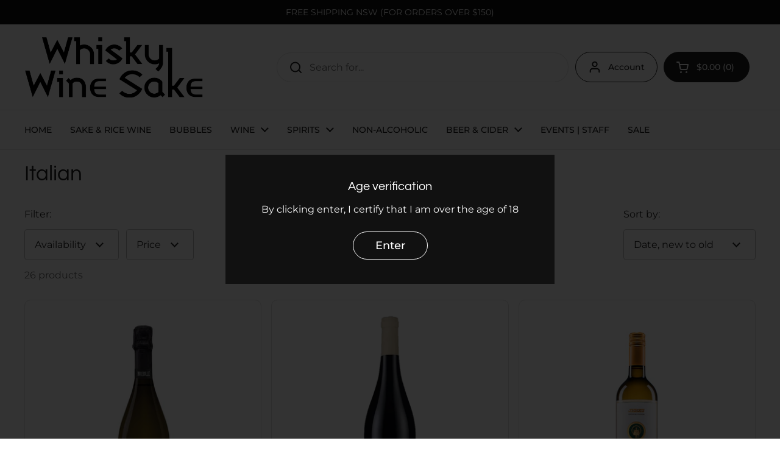

--- FILE ---
content_type: text/html; charset=utf-8
request_url: https://www.whiskywinesake.com.au/collections/italian
body_size: 33160
content:
<!doctype html>
<html class="no-js" lang="en" dir="ltr">
<head>

	<meta charset="utf-8">
  <meta http-equiv="X-UA-Compatible" content="IE=edge,chrome=1">
  <meta name="viewport" content="width=device-width, initial-scale=1.0, height=device-height, minimum-scale=1.0"><link rel="shortcut icon" href="//www.whiskywinesake.com.au/cdn/shop/files/favicon-32x32.png?crop=center&height=48&v=1739762363&width=48" type="image/png" /><title>Italian &ndash; Whisky Wine Sake</title><meta name="description" content="Our Italian Drinks | Whisky Wine Sake - Contact us now!">

<meta property="og:site_name" content="Whisky Wine Sake">
<meta property="og:url" content="https://www.whiskywinesake.com.au/collections/italian">
<meta property="og:title" content="Italian">
<meta property="og:type" content="website">
<meta property="og:description" content="Our Italian Drinks | Whisky Wine Sake - Contact us now!"><meta property="og:image" content="http://www.whiskywinesake.com.au/cdn/shop/collections/Italian.png?v=1655085928">
  <meta property="og:image:secure_url" content="https://www.whiskywinesake.com.au/cdn/shop/collections/Italian.png?v=1655085928">
  <meta property="og:image:width" content="800">
  <meta property="og:image:height" content="300"><meta name="twitter:card" content="summary_large_image">
<meta name="twitter:title" content="Italian">
<meta name="twitter:description" content="Our Italian Drinks | Whisky Wine Sake - Contact us now!"><script type="application/ld+json">
  [
    {
      "@context": "https://schema.org",
      "@type": "WebSite",
      "name": "Whisky Wine Sake",
      "url": "https:\/\/www.whiskywinesake.com.au"
    },
    {
      "@context": "https://schema.org",
      "@type": "Organization",
      "name": "Whisky Wine Sake",
      "url": "https:\/\/www.whiskywinesake.com.au"
    }
  ]
</script>

<script type="application/ld+json">
{
  "@context": "http://schema.org",
  "@type": "BreadcrumbList",
  "itemListElement": [
    {
      "@type": "ListItem",
      "position": 1,
      "name": "Home",
      "item": "https://www.whiskywinesake.com.au"
    },{
        "@type": "ListItem",
        "position": 2,
        "name": "Italian",
        "item": "https://www.whiskywinesake.com.au/collections/italian"
      }]
}
</script><link rel="canonical" href="https://www.whiskywinesake.com.au/collections/italian">

  <link rel="preconnect" href="https://cdn.shopify.com"><link rel="preconnect" href="https://fonts.shopifycdn.com" crossorigin><link href="//www.whiskywinesake.com.au/cdn/shop/t/27/assets/theme.css?v=69646378577744532091762156336" as="style" rel="preload"><link href="//www.whiskywinesake.com.au/cdn/shop/t/27/assets/section-header.css?v=51535540884003263151762156331" as="style" rel="preload"><link href="//www.whiskywinesake.com.au/cdn/shop/t/27/assets/component-product-item.css?v=126600967654690319611762156323" as="style" rel="preload"><link rel="preload" as="image" href="//www.whiskywinesake.com.au/cdn/shop/files/Terre-Forti-Novebolle-Sparkling.webp?v=1768881272&width=480" imagesrcset="//www.whiskywinesake.com.au/cdn/shop/files/Terre-Forti-Novebolle-Sparkling.webp?crop=center&height=240&v=1768881272&width=240 240w,//www.whiskywinesake.com.au/cdn/shop/files/Terre-Forti-Novebolle-Sparkling.webp?crop=center&height=360&v=1768881272&width=360 360w,//www.whiskywinesake.com.au/cdn/shop/files/Terre-Forti-Novebolle-Sparkling.webp?crop=center&height=420&v=1768881272&width=420 420w,//www.whiskywinesake.com.au/cdn/shop/files/Terre-Forti-Novebolle-Sparkling.webp?crop=center&height=480&v=1768881272&width=480 480w,//www.whiskywinesake.com.au/cdn/shop/files/Terre-Forti-Novebolle-Sparkling.webp?crop=center&height=640&v=1768881272&width=640 640w" imagesizes="(max-width: 359px) calc(100vw - 30px), (max-width: 767px) calc((100vw - 50px) / 2)">
<link rel="preload" as="image" href="//www.whiskywinesake.com.au/cdn/shop/files/TLG452179.webp?v=1768879882&width=480" imagesrcset="//www.whiskywinesake.com.au/cdn/shop/files/TLG452179.webp?crop=center&height=240&v=1768879882&width=240 240w,//www.whiskywinesake.com.au/cdn/shop/files/TLG452179.webp?crop=center&height=360&v=1768879882&width=360 360w,//www.whiskywinesake.com.au/cdn/shop/files/TLG452179.webp?crop=center&height=420&v=1768879882&width=420 420w,//www.whiskywinesake.com.au/cdn/shop/files/TLG452179.webp?crop=center&height=480&v=1768879882&width=480 480w,//www.whiskywinesake.com.au/cdn/shop/files/TLG452179.webp?crop=center&height=640&v=1768879882&width=640 640w" imagesizes="(max-width: 359px) calc(100vw - 30px), (max-width: 767px) calc((100vw - 50px) / 2)">

<link rel="preload" href="//www.whiskywinesake.com.au/cdn/fonts/questrial/questrial_n4.66abac5d8209a647b4bf8089b0451928ef144c07.woff2" as="font" type="font/woff2" crossorigin>
<link rel="preload" href="//www.whiskywinesake.com.au/cdn/fonts/montserrat/montserrat_n4.81949fa0ac9fd2021e16436151e8eaa539321637.woff2" as="font" type="font/woff2" crossorigin>
<style type="text/css">
@font-face {
  font-family: Questrial;
  font-weight: 400;
  font-style: normal;
  font-display: swap;
  src: url("//www.whiskywinesake.com.au/cdn/fonts/questrial/questrial_n4.66abac5d8209a647b4bf8089b0451928ef144c07.woff2") format("woff2"),
       url("//www.whiskywinesake.com.au/cdn/fonts/questrial/questrial_n4.e86c53e77682db9bf4b0ee2dd71f214dc16adda4.woff") format("woff");
}
@font-face {
  font-family: Montserrat;
  font-weight: 400;
  font-style: normal;
  font-display: swap;
  src: url("//www.whiskywinesake.com.au/cdn/fonts/montserrat/montserrat_n4.81949fa0ac9fd2021e16436151e8eaa539321637.woff2") format("woff2"),
       url("//www.whiskywinesake.com.au/cdn/fonts/montserrat/montserrat_n4.a6c632ca7b62da89c3594789ba828388aac693fe.woff") format("woff");
}
@font-face {
  font-family: Montserrat;
  font-weight: 500;
  font-style: normal;
  font-display: swap;
  src: url("//www.whiskywinesake.com.au/cdn/fonts/montserrat/montserrat_n5.07ef3781d9c78c8b93c98419da7ad4fbeebb6635.woff2") format("woff2"),
       url("//www.whiskywinesake.com.au/cdn/fonts/montserrat/montserrat_n5.adf9b4bd8b0e4f55a0b203cdd84512667e0d5e4d.woff") format("woff");
}
@font-face {
  font-family: Montserrat;
  font-weight: 400;
  font-style: italic;
  font-display: swap;
  src: url("//www.whiskywinesake.com.au/cdn/fonts/montserrat/montserrat_i4.5a4ea298b4789e064f62a29aafc18d41f09ae59b.woff2") format("woff2"),
       url("//www.whiskywinesake.com.au/cdn/fonts/montserrat/montserrat_i4.072b5869c5e0ed5b9d2021e4c2af132e16681ad2.woff") format("woff");
}




</style>
<style type="text/css">

  :root {

    /* Direction */
    --direction:ltr;

    /* Font variables */

    --font-stack-headings: Questrial, sans-serif;
    --font-weight-headings: 400;
    --font-style-headings: normal;

    --font-stack-body: Montserrat, sans-serif;
    --font-weight-body: 400;--font-weight-body-bold: 500;--font-style-body: normal;--font-weight-buttons: var(--font-weight-body-bold);--font-weight-menu: var(--font-weight-body-bold);--base-headings-size: 50;
    --base-headings-line: 1.1;
    --base-headings-spacing: 0.0em;
    --base-body-size: 16;
    --base-body-line: 1.6;
    --base-body-spacing: 0.0em;

    --base-menu-size: 14;

    /* Color variables */

    --color-background-header: #ffffff;
    --color-secondary-background-header: rgba(29, 29, 29, 0.08);
    --color-opacity-background-header: rgba(255, 255, 255, 0);
    --color-text-header: #1d1d1d;
    --color-foreground-header: #ffffff;
    --color-accent-header: #2e2e2e;
    --color-foreground-accent-header: #ffffff;
    --color-borders-header: rgba(29, 29, 29, 0.1);

    --color-background-main: #ffffff;
    --color-secondary-background-main: rgba(29, 29, 29, 0.08);
    --color-third-background-main: rgba(29, 29, 29, 0.04);
    --color-fourth-background-main: rgba(29, 29, 29, 0.02);
    --color-opacity-background-main: rgba(255, 255, 255, 0);
    --color-text-main: #1d1d1d;
    --color-foreground-main: #ffffff;
    --color-secondary-text-main: rgba(29, 29, 29, 0.62);
    --color-accent-main: #000000;
    --color-foreground-accent-main: #ffffff;
    --color-borders-main: rgba(29, 29, 29, 0.15);

    --color-background-cards: #ffffff;
    --color-gradient-cards: ;
    --color-text-cards: #2e2e2e;
    --color-foreground-cards: #ffffff;
    --color-secondary-text-cards: rgba(46, 46, 46, 0.6);
    --color-accent-cards: #2e2e2e;
    --color-foreground-accent-cards: #ffffff;
    --color-borders-cards: #e1e1e1;

    --color-background-footer: #2e2e2e;
    --color-text-footer: #ffffff;
    --color-accent-footer: #298556;
    --color-borders-footer: rgba(255, 255, 255, 0.15);

    --color-borders-forms-primary: rgba(29, 29, 29, 0.3);
    --color-borders-forms-secondary: rgba(29, 29, 29, 0.6);

    /* Borders */

    --border-width-cards: 1px;
    --border-radius-cards: 10px;
    --border-width-buttons: 1px;
    --border-radius-buttons: 30px;
    --border-width-forms: 1px;
    --border-radius-forms: 5px;

    /* Shadows */
    --shadow-x-cards: 0px;
    --shadow-y-cards: 0px;
    --shadow-blur-cards: 0px;
    --color-shadow-cards: rgba(0,0,0,0);
    --shadow-x-buttons: 0px;
    --shadow-y-buttons: 0px;
    --shadow-blur-buttons: 0px;
    --color-shadow-buttons: #ffffffff;

    /* Layout */

    --grid-gap-original-base: 20px;
    --theme-max-width: 1360px;
    --container-vertical-space-base: 50px;
    --image-fit-padding: 5%;

  }
  
    @media screen and (max-width: 767px) {
      :root {
        --border-radius-cards: clamp(8px, 5px, 10px);
      }
    }
  

  .facets__summary, #main select, .sidebar select, .modal-content select {
    background-image: url('data:image/svg+xml;utf8,<svg width="13" height="8" fill="none" xmlns="http://www.w3.org/2000/svg"><path d="M1.414.086 7.9 6.57 6.485 7.985 0 1.5 1.414.086Z" fill="%231d1d1d"/><path d="M12.985 1.515 6.5 8 5.085 6.586 11.571.101l1.414 1.414Z" fill="%231d1d1d"/></svg>');
  }

  .card .star-rating__stars {
    background-image: url('data:image/svg+xml;utf8,<svg width="20" height="13" viewBox="0 0 14 13" fill="none" xmlns="http://www.w3.org/2000/svg"><path d="m7 0 1.572 4.837h5.085l-4.114 2.99 1.572 4.836L7 9.673l-4.114 2.99 1.571-4.837-4.114-2.99h5.085L7 0Z" stroke="%232e2e2e" stroke-width="1"/></svg>');
  }
  .card .star-rating__stars-active {
    background-image: url('data:image/svg+xml;utf8,<svg width="20" height="13" viewBox="0 0 14 13" fill="none" xmlns="http://www.w3.org/2000/svg"><path d="m7 0 1.572 4.837h5.085l-4.114 2.99 1.572 4.836L7 9.673l-4.114 2.99 1.571-4.837-4.114-2.99h5.085L7 0Z" fill="%232e2e2e" stroke-width="0"/></svg>');
  }

  .star-rating__stars {
    background-image: url('data:image/svg+xml;utf8,<svg width="20" height="13" viewBox="0 0 14 13" fill="none" xmlns="http://www.w3.org/2000/svg"><path d="m7 0 1.572 4.837h5.085l-4.114 2.99 1.572 4.836L7 9.673l-4.114 2.99 1.571-4.837-4.114-2.99h5.085L7 0Z" stroke="%231d1d1d" stroke-width="1"/></svg>');
  }
  .star-rating__stars-active {
    background-image: url('data:image/svg+xml;utf8,<svg width="20" height="13" viewBox="0 0 14 13" fill="none" xmlns="http://www.w3.org/2000/svg"><path d="m7 0 1.572 4.837h5.085l-4.114 2.99 1.572 4.836L7 9.673l-4.114 2.99 1.571-4.837-4.114-2.99h5.085L7 0Z" fill="%231d1d1d" stroke-width="0"/></svg>');
  }

  .product-item {--color-text-cards: #000000;}.product-item .button {
      --color-text-cards: #2e2e2e;--color-foreground-cards: #ffffff;
    }</style>

<style id="root-height">
  :root {
    --window-height: 100vh;
  }
</style>
<script type="text/javascript">
  window.KrownAssetLoader = {
    loadedScripts: new Set(),
    loadScript: function(url) {
      if (this.loadedScripts.has(url)) return;
      this.loadedScripts.add(url);
      const script = document.createElement('script');
      script.src = url;
      script.defer = true;
      document.head.appendChild(script);
    }
  };
</script><link href="//www.whiskywinesake.com.au/cdn/shop/t/27/assets/theme.css?v=69646378577744532091762156336" rel="stylesheet" type="text/css" media="all" />

	<script>window.performance && window.performance.mark && window.performance.mark('shopify.content_for_header.start');</script><meta name="facebook-domain-verification" content="8c7f6qvbbh0w2m8jwuiwflqepmnfyo">
<meta name="facebook-domain-verification" content="ps6fox0utx67nwqqq66pfn1atbfqsa">
<meta name="facebook-domain-verification" content="rzg83qwmgpx4kfvjqananf7xtt627b">
<meta name="facebook-domain-verification" content="7rhjr919eo6l3wugr534xby1qcg9ht">
<meta name="facebook-domain-verification" content="lq8rkqda04sxon1zo86plgtpt2qzwr">
<meta name="google-site-verification" content="mFnKJirOdKMWdSdgiIm2F66-CM2n2aQZ9udOQqC0XHM">
<meta id="shopify-digital-wallet" name="shopify-digital-wallet" content="/27422883939/digital_wallets/dialog">
<meta name="shopify-checkout-api-token" content="85706145955afb719e4dbb871b24ab61">
<meta id="in-context-paypal-metadata" data-shop-id="27422883939" data-venmo-supported="false" data-environment="production" data-locale="en_US" data-paypal-v4="true" data-currency="AUD">
<link rel="alternate" type="application/atom+xml" title="Feed" href="/collections/italian.atom" />
<link rel="next" href="/collections/italian?page=2">
<link rel="alternate" type="application/json+oembed" href="https://www.whiskywinesake.com.au/collections/italian.oembed">
<script async="async" src="/checkouts/internal/preloads.js?locale=en-AU"></script>
<link rel="preconnect" href="https://shop.app" crossorigin="anonymous">
<script async="async" src="https://shop.app/checkouts/internal/preloads.js?locale=en-AU&shop_id=27422883939" crossorigin="anonymous"></script>
<script id="apple-pay-shop-capabilities" type="application/json">{"shopId":27422883939,"countryCode":"AU","currencyCode":"AUD","merchantCapabilities":["supports3DS"],"merchantId":"gid:\/\/shopify\/Shop\/27422883939","merchantName":"Whisky Wine Sake","requiredBillingContactFields":["postalAddress","email"],"requiredShippingContactFields":["postalAddress","email"],"shippingType":"shipping","supportedNetworks":["visa","masterCard","amex","jcb"],"total":{"type":"pending","label":"Whisky Wine Sake","amount":"1.00"},"shopifyPaymentsEnabled":true,"supportsSubscriptions":true}</script>
<script id="shopify-features" type="application/json">{"accessToken":"85706145955afb719e4dbb871b24ab61","betas":["rich-media-storefront-analytics"],"domain":"www.whiskywinesake.com.au","predictiveSearch":true,"shopId":27422883939,"locale":"en"}</script>
<script>var Shopify = Shopify || {};
Shopify.shop = "whiskywinesake.myshopify.com";
Shopify.locale = "en";
Shopify.currency = {"active":"AUD","rate":"1.0"};
Shopify.country = "AU";
Shopify.theme = {"name":"Local 3.1.1 03112025","id":182178283798,"schema_name":"Local","schema_version":"3.1.1","theme_store_id":1651,"role":"main"};
Shopify.theme.handle = "null";
Shopify.theme.style = {"id":null,"handle":null};
Shopify.cdnHost = "www.whiskywinesake.com.au/cdn";
Shopify.routes = Shopify.routes || {};
Shopify.routes.root = "/";</script>
<script type="module">!function(o){(o.Shopify=o.Shopify||{}).modules=!0}(window);</script>
<script>!function(o){function n(){var o=[];function n(){o.push(Array.prototype.slice.apply(arguments))}return n.q=o,n}var t=o.Shopify=o.Shopify||{};t.loadFeatures=n(),t.autoloadFeatures=n()}(window);</script>
<script>
  window.ShopifyPay = window.ShopifyPay || {};
  window.ShopifyPay.apiHost = "shop.app\/pay";
  window.ShopifyPay.redirectState = null;
</script>
<script id="shop-js-analytics" type="application/json">{"pageType":"collection"}</script>
<script defer="defer" async type="module" src="//www.whiskywinesake.com.au/cdn/shopifycloud/shop-js/modules/v2/client.init-shop-cart-sync_BN7fPSNr.en.esm.js"></script>
<script defer="defer" async type="module" src="//www.whiskywinesake.com.au/cdn/shopifycloud/shop-js/modules/v2/chunk.common_Cbph3Kss.esm.js"></script>
<script defer="defer" async type="module" src="//www.whiskywinesake.com.au/cdn/shopifycloud/shop-js/modules/v2/chunk.modal_DKumMAJ1.esm.js"></script>
<script type="module">
  await import("//www.whiskywinesake.com.au/cdn/shopifycloud/shop-js/modules/v2/client.init-shop-cart-sync_BN7fPSNr.en.esm.js");
await import("//www.whiskywinesake.com.au/cdn/shopifycloud/shop-js/modules/v2/chunk.common_Cbph3Kss.esm.js");
await import("//www.whiskywinesake.com.au/cdn/shopifycloud/shop-js/modules/v2/chunk.modal_DKumMAJ1.esm.js");

  window.Shopify.SignInWithShop?.initShopCartSync?.({"fedCMEnabled":true,"windoidEnabled":true});

</script>
<script>
  window.Shopify = window.Shopify || {};
  if (!window.Shopify.featureAssets) window.Shopify.featureAssets = {};
  window.Shopify.featureAssets['shop-js'] = {"shop-cart-sync":["modules/v2/client.shop-cart-sync_CJVUk8Jm.en.esm.js","modules/v2/chunk.common_Cbph3Kss.esm.js","modules/v2/chunk.modal_DKumMAJ1.esm.js"],"init-fed-cm":["modules/v2/client.init-fed-cm_7Fvt41F4.en.esm.js","modules/v2/chunk.common_Cbph3Kss.esm.js","modules/v2/chunk.modal_DKumMAJ1.esm.js"],"init-shop-email-lookup-coordinator":["modules/v2/client.init-shop-email-lookup-coordinator_Cc088_bR.en.esm.js","modules/v2/chunk.common_Cbph3Kss.esm.js","modules/v2/chunk.modal_DKumMAJ1.esm.js"],"init-windoid":["modules/v2/client.init-windoid_hPopwJRj.en.esm.js","modules/v2/chunk.common_Cbph3Kss.esm.js","modules/v2/chunk.modal_DKumMAJ1.esm.js"],"shop-button":["modules/v2/client.shop-button_B0jaPSNF.en.esm.js","modules/v2/chunk.common_Cbph3Kss.esm.js","modules/v2/chunk.modal_DKumMAJ1.esm.js"],"shop-cash-offers":["modules/v2/client.shop-cash-offers_DPIskqss.en.esm.js","modules/v2/chunk.common_Cbph3Kss.esm.js","modules/v2/chunk.modal_DKumMAJ1.esm.js"],"shop-toast-manager":["modules/v2/client.shop-toast-manager_CK7RT69O.en.esm.js","modules/v2/chunk.common_Cbph3Kss.esm.js","modules/v2/chunk.modal_DKumMAJ1.esm.js"],"init-shop-cart-sync":["modules/v2/client.init-shop-cart-sync_BN7fPSNr.en.esm.js","modules/v2/chunk.common_Cbph3Kss.esm.js","modules/v2/chunk.modal_DKumMAJ1.esm.js"],"init-customer-accounts-sign-up":["modules/v2/client.init-customer-accounts-sign-up_CfPf4CXf.en.esm.js","modules/v2/client.shop-login-button_DeIztwXF.en.esm.js","modules/v2/chunk.common_Cbph3Kss.esm.js","modules/v2/chunk.modal_DKumMAJ1.esm.js"],"pay-button":["modules/v2/client.pay-button_CgIwFSYN.en.esm.js","modules/v2/chunk.common_Cbph3Kss.esm.js","modules/v2/chunk.modal_DKumMAJ1.esm.js"],"init-customer-accounts":["modules/v2/client.init-customer-accounts_DQ3x16JI.en.esm.js","modules/v2/client.shop-login-button_DeIztwXF.en.esm.js","modules/v2/chunk.common_Cbph3Kss.esm.js","modules/v2/chunk.modal_DKumMAJ1.esm.js"],"avatar":["modules/v2/client.avatar_BTnouDA3.en.esm.js"],"init-shop-for-new-customer-accounts":["modules/v2/client.init-shop-for-new-customer-accounts_CsZy_esa.en.esm.js","modules/v2/client.shop-login-button_DeIztwXF.en.esm.js","modules/v2/chunk.common_Cbph3Kss.esm.js","modules/v2/chunk.modal_DKumMAJ1.esm.js"],"shop-follow-button":["modules/v2/client.shop-follow-button_BRMJjgGd.en.esm.js","modules/v2/chunk.common_Cbph3Kss.esm.js","modules/v2/chunk.modal_DKumMAJ1.esm.js"],"checkout-modal":["modules/v2/client.checkout-modal_B9Drz_yf.en.esm.js","modules/v2/chunk.common_Cbph3Kss.esm.js","modules/v2/chunk.modal_DKumMAJ1.esm.js"],"shop-login-button":["modules/v2/client.shop-login-button_DeIztwXF.en.esm.js","modules/v2/chunk.common_Cbph3Kss.esm.js","modules/v2/chunk.modal_DKumMAJ1.esm.js"],"lead-capture":["modules/v2/client.lead-capture_DXYzFM3R.en.esm.js","modules/v2/chunk.common_Cbph3Kss.esm.js","modules/v2/chunk.modal_DKumMAJ1.esm.js"],"shop-login":["modules/v2/client.shop-login_CA5pJqmO.en.esm.js","modules/v2/chunk.common_Cbph3Kss.esm.js","modules/v2/chunk.modal_DKumMAJ1.esm.js"],"payment-terms":["modules/v2/client.payment-terms_BxzfvcZJ.en.esm.js","modules/v2/chunk.common_Cbph3Kss.esm.js","modules/v2/chunk.modal_DKumMAJ1.esm.js"]};
</script>
<script>(function() {
  var isLoaded = false;
  function asyncLoad() {
    if (isLoaded) return;
    isLoaded = true;
    var urls = ["https:\/\/instafeed.nfcube.com\/cdn\/9f35be6d76473488fdb4b6fa5baf4210.js?shop=whiskywinesake.myshopify.com","https:\/\/chimpstatic.com\/mcjs-connected\/js\/users\/ce8dc31a8b7071d77b867c68d\/ea2706f4915813f46156bf33f.js?shop=whiskywinesake.myshopify.com"];
    for (var i = 0; i < urls.length; i++) {
      var s = document.createElement('script');
      s.type = 'text/javascript';
      s.async = true;
      s.src = urls[i];
      var x = document.getElementsByTagName('script')[0];
      x.parentNode.insertBefore(s, x);
    }
  };
  if(window.attachEvent) {
    window.attachEvent('onload', asyncLoad);
  } else {
    window.addEventListener('load', asyncLoad, false);
  }
})();</script>
<script id="__st">var __st={"a":27422883939,"offset":39600,"reqid":"68fea51e-a02b-4fe1-9a5f-21e7e4d2715e-1769879341","pageurl":"www.whiskywinesake.com.au\/collections\/italian","u":"7c833b35fd67","p":"collection","rtyp":"collection","rid":262907560035};</script>
<script>window.ShopifyPaypalV4VisibilityTracking = true;</script>
<script id="captcha-bootstrap">!function(){'use strict';const t='contact',e='account',n='new_comment',o=[[t,t],['blogs',n],['comments',n],[t,'customer']],c=[[e,'customer_login'],[e,'guest_login'],[e,'recover_customer_password'],[e,'create_customer']],r=t=>t.map((([t,e])=>`form[action*='/${t}']:not([data-nocaptcha='true']) input[name='form_type'][value='${e}']`)).join(','),a=t=>()=>t?[...document.querySelectorAll(t)].map((t=>t.form)):[];function s(){const t=[...o],e=r(t);return a(e)}const i='password',u='form_key',d=['recaptcha-v3-token','g-recaptcha-response','h-captcha-response',i],f=()=>{try{return window.sessionStorage}catch{return}},m='__shopify_v',_=t=>t.elements[u];function p(t,e,n=!1){try{const o=window.sessionStorage,c=JSON.parse(o.getItem(e)),{data:r}=function(t){const{data:e,action:n}=t;return t[m]||n?{data:e,action:n}:{data:t,action:n}}(c);for(const[e,n]of Object.entries(r))t.elements[e]&&(t.elements[e].value=n);n&&o.removeItem(e)}catch(o){console.error('form repopulation failed',{error:o})}}const l='form_type',E='cptcha';function T(t){t.dataset[E]=!0}const w=window,h=w.document,L='Shopify',v='ce_forms',y='captcha';let A=!1;((t,e)=>{const n=(g='f06e6c50-85a8-45c8-87d0-21a2b65856fe',I='https://cdn.shopify.com/shopifycloud/storefront-forms-hcaptcha/ce_storefront_forms_captcha_hcaptcha.v1.5.2.iife.js',D={infoText:'Protected by hCaptcha',privacyText:'Privacy',termsText:'Terms'},(t,e,n)=>{const o=w[L][v],c=o.bindForm;if(c)return c(t,g,e,D).then(n);var r;o.q.push([[t,g,e,D],n]),r=I,A||(h.body.append(Object.assign(h.createElement('script'),{id:'captcha-provider',async:!0,src:r})),A=!0)});var g,I,D;w[L]=w[L]||{},w[L][v]=w[L][v]||{},w[L][v].q=[],w[L][y]=w[L][y]||{},w[L][y].protect=function(t,e){n(t,void 0,e),T(t)},Object.freeze(w[L][y]),function(t,e,n,w,h,L){const[v,y,A,g]=function(t,e,n){const i=e?o:[],u=t?c:[],d=[...i,...u],f=r(d),m=r(i),_=r(d.filter((([t,e])=>n.includes(e))));return[a(f),a(m),a(_),s()]}(w,h,L),I=t=>{const e=t.target;return e instanceof HTMLFormElement?e:e&&e.form},D=t=>v().includes(t);t.addEventListener('submit',(t=>{const e=I(t);if(!e)return;const n=D(e)&&!e.dataset.hcaptchaBound&&!e.dataset.recaptchaBound,o=_(e),c=g().includes(e)&&(!o||!o.value);(n||c)&&t.preventDefault(),c&&!n&&(function(t){try{if(!f())return;!function(t){const e=f();if(!e)return;const n=_(t);if(!n)return;const o=n.value;o&&e.removeItem(o)}(t);const e=Array.from(Array(32),(()=>Math.random().toString(36)[2])).join('');!function(t,e){_(t)||t.append(Object.assign(document.createElement('input'),{type:'hidden',name:u})),t.elements[u].value=e}(t,e),function(t,e){const n=f();if(!n)return;const o=[...t.querySelectorAll(`input[type='${i}']`)].map((({name:t})=>t)),c=[...d,...o],r={};for(const[a,s]of new FormData(t).entries())c.includes(a)||(r[a]=s);n.setItem(e,JSON.stringify({[m]:1,action:t.action,data:r}))}(t,e)}catch(e){console.error('failed to persist form',e)}}(e),e.submit())}));const S=(t,e)=>{t&&!t.dataset[E]&&(n(t,e.some((e=>e===t))),T(t))};for(const o of['focusin','change'])t.addEventListener(o,(t=>{const e=I(t);D(e)&&S(e,y())}));const B=e.get('form_key'),M=e.get(l),P=B&&M;t.addEventListener('DOMContentLoaded',(()=>{const t=y();if(P)for(const e of t)e.elements[l].value===M&&p(e,B);[...new Set([...A(),...v().filter((t=>'true'===t.dataset.shopifyCaptcha))])].forEach((e=>S(e,t)))}))}(h,new URLSearchParams(w.location.search),n,t,e,['guest_login'])})(!0,!0)}();</script>
<script integrity="sha256-4kQ18oKyAcykRKYeNunJcIwy7WH5gtpwJnB7kiuLZ1E=" data-source-attribution="shopify.loadfeatures" defer="defer" src="//www.whiskywinesake.com.au/cdn/shopifycloud/storefront/assets/storefront/load_feature-a0a9edcb.js" crossorigin="anonymous"></script>
<script crossorigin="anonymous" defer="defer" src="//www.whiskywinesake.com.au/cdn/shopifycloud/storefront/assets/shopify_pay/storefront-65b4c6d7.js?v=20250812"></script>
<script data-source-attribution="shopify.dynamic_checkout.dynamic.init">var Shopify=Shopify||{};Shopify.PaymentButton=Shopify.PaymentButton||{isStorefrontPortableWallets:!0,init:function(){window.Shopify.PaymentButton.init=function(){};var t=document.createElement("script");t.src="https://www.whiskywinesake.com.au/cdn/shopifycloud/portable-wallets/latest/portable-wallets.en.js",t.type="module",document.head.appendChild(t)}};
</script>
<script data-source-attribution="shopify.dynamic_checkout.buyer_consent">
  function portableWalletsHideBuyerConsent(e){var t=document.getElementById("shopify-buyer-consent"),n=document.getElementById("shopify-subscription-policy-button");t&&n&&(t.classList.add("hidden"),t.setAttribute("aria-hidden","true"),n.removeEventListener("click",e))}function portableWalletsShowBuyerConsent(e){var t=document.getElementById("shopify-buyer-consent"),n=document.getElementById("shopify-subscription-policy-button");t&&n&&(t.classList.remove("hidden"),t.removeAttribute("aria-hidden"),n.addEventListener("click",e))}window.Shopify?.PaymentButton&&(window.Shopify.PaymentButton.hideBuyerConsent=portableWalletsHideBuyerConsent,window.Shopify.PaymentButton.showBuyerConsent=portableWalletsShowBuyerConsent);
</script>
<script data-source-attribution="shopify.dynamic_checkout.cart.bootstrap">document.addEventListener("DOMContentLoaded",(function(){function t(){return document.querySelector("shopify-accelerated-checkout-cart, shopify-accelerated-checkout")}if(t())Shopify.PaymentButton.init();else{new MutationObserver((function(e,n){t()&&(Shopify.PaymentButton.init(),n.disconnect())})).observe(document.body,{childList:!0,subtree:!0})}}));
</script>
<link id="shopify-accelerated-checkout-styles" rel="stylesheet" media="screen" href="https://www.whiskywinesake.com.au/cdn/shopifycloud/portable-wallets/latest/accelerated-checkout-backwards-compat.css" crossorigin="anonymous">
<style id="shopify-accelerated-checkout-cart">
        #shopify-buyer-consent {
  margin-top: 1em;
  display: inline-block;
  width: 100%;
}

#shopify-buyer-consent.hidden {
  display: none;
}

#shopify-subscription-policy-button {
  background: none;
  border: none;
  padding: 0;
  text-decoration: underline;
  font-size: inherit;
  cursor: pointer;
}

#shopify-subscription-policy-button::before {
  box-shadow: none;
}

      </style>

<script>window.performance && window.performance.mark && window.performance.mark('shopify.content_for_header.end');</script>

  <script>
    const rbi = [];
    const ribSetSize = (img) => {
      if ( img.offsetWidth / img.dataset.ratio < img.offsetHeight ) {
        img.setAttribute('sizes', `${Math.ceil(img.offsetHeight * img.dataset.ratio)}px`);
      } else {
        img.setAttribute('sizes', `${Math.ceil(img.offsetWidth)}px`);
      }
    }
    const debounce = (fn, wait) => {
      let t;
      return (...args) => {
        clearTimeout(t);
        t = setTimeout(() => fn.apply(this, args), wait);
      };
    }
    window.KEYCODES = {
      TAB: 9,
      ESC: 27,
      DOWN: 40,
      RIGHT: 39,
      UP: 38,
      LEFT: 37,
      RETURN: 13
    };
    window.addEventListener('resize', debounce(()=>{
      for ( let img of rbi ) {
        ribSetSize(img);
      }
    }, 250));
  </script><noscript>
    <link rel="stylesheet" href="//www.whiskywinesake.com.au/cdn/shop/t/27/assets/theme-noscript.css?v=42099867224588620941762156336">
  </noscript>

<link href="https://monorail-edge.shopifysvc.com" rel="dns-prefetch">
<script>(function(){if ("sendBeacon" in navigator && "performance" in window) {try {var session_token_from_headers = performance.getEntriesByType('navigation')[0].serverTiming.find(x => x.name == '_s').description;} catch {var session_token_from_headers = undefined;}var session_cookie_matches = document.cookie.match(/_shopify_s=([^;]*)/);var session_token_from_cookie = session_cookie_matches && session_cookie_matches.length === 2 ? session_cookie_matches[1] : "";var session_token = session_token_from_headers || session_token_from_cookie || "";function handle_abandonment_event(e) {var entries = performance.getEntries().filter(function(entry) {return /monorail-edge.shopifysvc.com/.test(entry.name);});if (!window.abandonment_tracked && entries.length === 0) {window.abandonment_tracked = true;var currentMs = Date.now();var navigation_start = performance.timing.navigationStart;var payload = {shop_id: 27422883939,url: window.location.href,navigation_start,duration: currentMs - navigation_start,session_token,page_type: "collection"};window.navigator.sendBeacon("https://monorail-edge.shopifysvc.com/v1/produce", JSON.stringify({schema_id: "online_store_buyer_site_abandonment/1.1",payload: payload,metadata: {event_created_at_ms: currentMs,event_sent_at_ms: currentMs}}));}}window.addEventListener('pagehide', handle_abandonment_event);}}());</script>
<script id="web-pixels-manager-setup">(function e(e,d,r,n,o){if(void 0===o&&(o={}),!Boolean(null===(a=null===(i=window.Shopify)||void 0===i?void 0:i.analytics)||void 0===a?void 0:a.replayQueue)){var i,a;window.Shopify=window.Shopify||{};var t=window.Shopify;t.analytics=t.analytics||{};var s=t.analytics;s.replayQueue=[],s.publish=function(e,d,r){return s.replayQueue.push([e,d,r]),!0};try{self.performance.mark("wpm:start")}catch(e){}var l=function(){var e={modern:/Edge?\/(1{2}[4-9]|1[2-9]\d|[2-9]\d{2}|\d{4,})\.\d+(\.\d+|)|Firefox\/(1{2}[4-9]|1[2-9]\d|[2-9]\d{2}|\d{4,})\.\d+(\.\d+|)|Chrom(ium|e)\/(9{2}|\d{3,})\.\d+(\.\d+|)|(Maci|X1{2}).+ Version\/(15\.\d+|(1[6-9]|[2-9]\d|\d{3,})\.\d+)([,.]\d+|)( \(\w+\)|)( Mobile\/\w+|) Safari\/|Chrome.+OPR\/(9{2}|\d{3,})\.\d+\.\d+|(CPU[ +]OS|iPhone[ +]OS|CPU[ +]iPhone|CPU IPhone OS|CPU iPad OS)[ +]+(15[._]\d+|(1[6-9]|[2-9]\d|\d{3,})[._]\d+)([._]\d+|)|Android:?[ /-](13[3-9]|1[4-9]\d|[2-9]\d{2}|\d{4,})(\.\d+|)(\.\d+|)|Android.+Firefox\/(13[5-9]|1[4-9]\d|[2-9]\d{2}|\d{4,})\.\d+(\.\d+|)|Android.+Chrom(ium|e)\/(13[3-9]|1[4-9]\d|[2-9]\d{2}|\d{4,})\.\d+(\.\d+|)|SamsungBrowser\/([2-9]\d|\d{3,})\.\d+/,legacy:/Edge?\/(1[6-9]|[2-9]\d|\d{3,})\.\d+(\.\d+|)|Firefox\/(5[4-9]|[6-9]\d|\d{3,})\.\d+(\.\d+|)|Chrom(ium|e)\/(5[1-9]|[6-9]\d|\d{3,})\.\d+(\.\d+|)([\d.]+$|.*Safari\/(?![\d.]+ Edge\/[\d.]+$))|(Maci|X1{2}).+ Version\/(10\.\d+|(1[1-9]|[2-9]\d|\d{3,})\.\d+)([,.]\d+|)( \(\w+\)|)( Mobile\/\w+|) Safari\/|Chrome.+OPR\/(3[89]|[4-9]\d|\d{3,})\.\d+\.\d+|(CPU[ +]OS|iPhone[ +]OS|CPU[ +]iPhone|CPU IPhone OS|CPU iPad OS)[ +]+(10[._]\d+|(1[1-9]|[2-9]\d|\d{3,})[._]\d+)([._]\d+|)|Android:?[ /-](13[3-9]|1[4-9]\d|[2-9]\d{2}|\d{4,})(\.\d+|)(\.\d+|)|Mobile Safari.+OPR\/([89]\d|\d{3,})\.\d+\.\d+|Android.+Firefox\/(13[5-9]|1[4-9]\d|[2-9]\d{2}|\d{4,})\.\d+(\.\d+|)|Android.+Chrom(ium|e)\/(13[3-9]|1[4-9]\d|[2-9]\d{2}|\d{4,})\.\d+(\.\d+|)|Android.+(UC? ?Browser|UCWEB|U3)[ /]?(15\.([5-9]|\d{2,})|(1[6-9]|[2-9]\d|\d{3,})\.\d+)\.\d+|SamsungBrowser\/(5\.\d+|([6-9]|\d{2,})\.\d+)|Android.+MQ{2}Browser\/(14(\.(9|\d{2,})|)|(1[5-9]|[2-9]\d|\d{3,})(\.\d+|))(\.\d+|)|K[Aa][Ii]OS\/(3\.\d+|([4-9]|\d{2,})\.\d+)(\.\d+|)/},d=e.modern,r=e.legacy,n=navigator.userAgent;return n.match(d)?"modern":n.match(r)?"legacy":"unknown"}(),u="modern"===l?"modern":"legacy",c=(null!=n?n:{modern:"",legacy:""})[u],f=function(e){return[e.baseUrl,"/wpm","/b",e.hashVersion,"modern"===e.buildTarget?"m":"l",".js"].join("")}({baseUrl:d,hashVersion:r,buildTarget:u}),m=function(e){var d=e.version,r=e.bundleTarget,n=e.surface,o=e.pageUrl,i=e.monorailEndpoint;return{emit:function(e){var a=e.status,t=e.errorMsg,s=(new Date).getTime(),l=JSON.stringify({metadata:{event_sent_at_ms:s},events:[{schema_id:"web_pixels_manager_load/3.1",payload:{version:d,bundle_target:r,page_url:o,status:a,surface:n,error_msg:t},metadata:{event_created_at_ms:s}}]});if(!i)return console&&console.warn&&console.warn("[Web Pixels Manager] No Monorail endpoint provided, skipping logging."),!1;try{return self.navigator.sendBeacon.bind(self.navigator)(i,l)}catch(e){}var u=new XMLHttpRequest;try{return u.open("POST",i,!0),u.setRequestHeader("Content-Type","text/plain"),u.send(l),!0}catch(e){return console&&console.warn&&console.warn("[Web Pixels Manager] Got an unhandled error while logging to Monorail."),!1}}}}({version:r,bundleTarget:l,surface:e.surface,pageUrl:self.location.href,monorailEndpoint:e.monorailEndpoint});try{o.browserTarget=l,function(e){var d=e.src,r=e.async,n=void 0===r||r,o=e.onload,i=e.onerror,a=e.sri,t=e.scriptDataAttributes,s=void 0===t?{}:t,l=document.createElement("script"),u=document.querySelector("head"),c=document.querySelector("body");if(l.async=n,l.src=d,a&&(l.integrity=a,l.crossOrigin="anonymous"),s)for(var f in s)if(Object.prototype.hasOwnProperty.call(s,f))try{l.dataset[f]=s[f]}catch(e){}if(o&&l.addEventListener("load",o),i&&l.addEventListener("error",i),u)u.appendChild(l);else{if(!c)throw new Error("Did not find a head or body element to append the script");c.appendChild(l)}}({src:f,async:!0,onload:function(){if(!function(){var e,d;return Boolean(null===(d=null===(e=window.Shopify)||void 0===e?void 0:e.analytics)||void 0===d?void 0:d.initialized)}()){var d=window.webPixelsManager.init(e)||void 0;if(d){var r=window.Shopify.analytics;r.replayQueue.forEach((function(e){var r=e[0],n=e[1],o=e[2];d.publishCustomEvent(r,n,o)})),r.replayQueue=[],r.publish=d.publishCustomEvent,r.visitor=d.visitor,r.initialized=!0}}},onerror:function(){return m.emit({status:"failed",errorMsg:"".concat(f," has failed to load")})},sri:function(e){var d=/^sha384-[A-Za-z0-9+/=]+$/;return"string"==typeof e&&d.test(e)}(c)?c:"",scriptDataAttributes:o}),m.emit({status:"loading"})}catch(e){m.emit({status:"failed",errorMsg:(null==e?void 0:e.message)||"Unknown error"})}}})({shopId: 27422883939,storefrontBaseUrl: "https://www.whiskywinesake.com.au",extensionsBaseUrl: "https://extensions.shopifycdn.com/cdn/shopifycloud/web-pixels-manager",monorailEndpoint: "https://monorail-edge.shopifysvc.com/unstable/produce_batch",surface: "storefront-renderer",enabledBetaFlags: ["2dca8a86"],webPixelsConfigList: [{"id":"2071200022","configuration":"{\"pixel_id\":\"1391920665700667\",\"pixel_type\":\"facebook_pixel\"}","eventPayloadVersion":"v1","runtimeContext":"OPEN","scriptVersion":"ca16bc87fe92b6042fbaa3acc2fbdaa6","type":"APP","apiClientId":2329312,"privacyPurposes":["ANALYTICS","MARKETING","SALE_OF_DATA"],"dataSharingAdjustments":{"protectedCustomerApprovalScopes":["read_customer_address","read_customer_email","read_customer_name","read_customer_personal_data","read_customer_phone"]}},{"id":"1994817814","configuration":"{\"config\":\"{\\\"google_tag_ids\\\":[\\\"GT-TXBQ2454\\\"],\\\"target_country\\\":\\\"AU\\\",\\\"gtag_events\\\":[{\\\"type\\\":\\\"search\\\",\\\"action_label\\\":\\\"G-YDKNWPS2BP\\\"},{\\\"type\\\":\\\"begin_checkout\\\",\\\"action_label\\\":\\\"G-YDKNWPS2BP\\\"},{\\\"type\\\":\\\"view_item\\\",\\\"action_label\\\":[\\\"G-YDKNWPS2BP\\\",\\\"MC-9ENER4RDK1\\\"]},{\\\"type\\\":\\\"purchase\\\",\\\"action_label\\\":[\\\"G-YDKNWPS2BP\\\",\\\"MC-9ENER4RDK1\\\"]},{\\\"type\\\":\\\"page_view\\\",\\\"action_label\\\":[\\\"G-YDKNWPS2BP\\\",\\\"MC-9ENER4RDK1\\\"]},{\\\"type\\\":\\\"add_payment_info\\\",\\\"action_label\\\":\\\"G-YDKNWPS2BP\\\"},{\\\"type\\\":\\\"add_to_cart\\\",\\\"action_label\\\":\\\"G-YDKNWPS2BP\\\"}],\\\"enable_monitoring_mode\\\":false}\"}","eventPayloadVersion":"v1","runtimeContext":"OPEN","scriptVersion":"b2a88bafab3e21179ed38636efcd8a93","type":"APP","apiClientId":1780363,"privacyPurposes":[],"dataSharingAdjustments":{"protectedCustomerApprovalScopes":["read_customer_address","read_customer_email","read_customer_name","read_customer_personal_data","read_customer_phone"]}},{"id":"149586198","eventPayloadVersion":"v1","runtimeContext":"LAX","scriptVersion":"1","type":"CUSTOM","privacyPurposes":["ANALYTICS"],"name":"Google Analytics tag (migrated)"},{"id":"shopify-app-pixel","configuration":"{}","eventPayloadVersion":"v1","runtimeContext":"STRICT","scriptVersion":"0450","apiClientId":"shopify-pixel","type":"APP","privacyPurposes":["ANALYTICS","MARKETING"]},{"id":"shopify-custom-pixel","eventPayloadVersion":"v1","runtimeContext":"LAX","scriptVersion":"0450","apiClientId":"shopify-pixel","type":"CUSTOM","privacyPurposes":["ANALYTICS","MARKETING"]}],isMerchantRequest: false,initData: {"shop":{"name":"Whisky Wine Sake","paymentSettings":{"currencyCode":"AUD"},"myshopifyDomain":"whiskywinesake.myshopify.com","countryCode":"AU","storefrontUrl":"https:\/\/www.whiskywinesake.com.au"},"customer":null,"cart":null,"checkout":null,"productVariants":[],"purchasingCompany":null},},"https://www.whiskywinesake.com.au/cdn","1d2a099fw23dfb22ep557258f5m7a2edbae",{"modern":"","legacy":""},{"shopId":"27422883939","storefrontBaseUrl":"https:\/\/www.whiskywinesake.com.au","extensionBaseUrl":"https:\/\/extensions.shopifycdn.com\/cdn\/shopifycloud\/web-pixels-manager","surface":"storefront-renderer","enabledBetaFlags":"[\"2dca8a86\"]","isMerchantRequest":"false","hashVersion":"1d2a099fw23dfb22ep557258f5m7a2edbae","publish":"custom","events":"[[\"page_viewed\",{}],[\"collection_viewed\",{\"collection\":{\"id\":\"262907560035\",\"title\":\"Italian\",\"productVariants\":[{\"price\":{\"amount\":18.99,\"currencyCode\":\"AUD\"},\"product\":{\"title\":\"Terre Forti Novebolle Sparkling NV\",\"vendor\":\"Whisky Wine Sake\",\"id\":\"10378439688470\",\"untranslatedTitle\":\"Terre Forti Novebolle Sparkling NV\",\"url\":\"\/products\/terre-forti-novebolle-sparkling-nv\",\"type\":\"\"},\"id\":\"50955256201494\",\"image\":{\"src\":\"\/\/www.whiskywinesake.com.au\/cdn\/shop\/files\/Terre-Forti-Novebolle-Sparkling.webp?v=1768881272\"},\"sku\":null,\"title\":\"Default Title\",\"untranslatedTitle\":\"Default Title\"},{\"price\":{\"amount\":32.99,\"currencyCode\":\"AUD\"},\"product\":{\"title\":\"Federici Roma DOC Rosso 2021\",\"vendor\":\"Whisky Wine Sake\",\"id\":\"10378435821846\",\"untranslatedTitle\":\"Federici Roma DOC Rosso 2021\",\"url\":\"\/products\/federici-roma-doc-rosso-2021\",\"type\":\"\"},\"id\":\"50955226579222\",\"image\":{\"src\":\"\/\/www.whiskywinesake.com.au\/cdn\/shop\/files\/TLG452179.webp?v=1768879882\"},\"sku\":null,\"title\":\"Default Title\",\"untranslatedTitle\":\"Default Title\"},{\"price\":{\"amount\":31.99,\"currencyCode\":\"AUD\"},\"product\":{\"title\":\"Jerzu Vermentino Telave DOC 2022\",\"vendor\":\"Whisky Wine Sake\",\"id\":\"10378382475542\",\"untranslatedTitle\":\"Jerzu Vermentino Telave DOC 2022\",\"url\":\"\/products\/jerzu-vermentino-telave-doc-2022\",\"type\":\"\"},\"id\":\"50955015880982\",\"image\":{\"src\":\"\/\/www.whiskywinesake.com.au\/cdn\/shop\/files\/Jerzu-Antichi-Poderi.png?v=1768873096\"},\"sku\":null,\"title\":\"Default Title\",\"untranslatedTitle\":\"Default Title\"},{\"price\":{\"amount\":50.99,\"currencyCode\":\"AUD\"},\"product\":{\"title\":\"Avignonesi Da Di Toscana 2019\",\"vendor\":\"Whisky Wine Sake\",\"id\":\"10373296587030\",\"untranslatedTitle\":\"Avignonesi Da Di Toscana 2019\",\"url\":\"\/products\/avignonesi-da-di-toscana-2019\",\"type\":\"\"},\"id\":\"50940813771030\",\"image\":{\"src\":\"\/\/www.whiskywinesake.com.au\/cdn\/shop\/files\/Avignonesi-Da-Di-Rosso-IGT-2019-2.png?v=1768454028\"},\"sku\":null,\"title\":\"Default Title\",\"untranslatedTitle\":\"Default Title\"},{\"price\":{\"amount\":69.99,\"currencyCode\":\"AUD\"},\"product\":{\"title\":\"Fortemasso Barbera d’Alba 2019\",\"vendor\":\"Whisky Wine Sake\",\"id\":\"10373195890966\",\"untranslatedTitle\":\"Fortemasso Barbera d’Alba 2019\",\"url\":\"\/products\/fortemasso-barbera-d-alba-2019\",\"type\":\"\"},\"id\":\"50940692234518\",\"image\":{\"src\":\"\/\/www.whiskywinesake.com.au\/cdn\/shop\/files\/Fortemasso_BarberaDAlba_LQ-1__98065.webp?v=1768453066\"},\"sku\":null,\"title\":\"Default Title\",\"untranslatedTitle\":\"Default Title\"},{\"price\":{\"amount\":38.99,\"currencyCode\":\"AUD\"},\"product\":{\"title\":\"Poliziano Chianti Colli Senesi 2023\",\"vendor\":\"Whisky Wine Sake\",\"id\":\"10371668869398\",\"untranslatedTitle\":\"Poliziano Chianti Colli Senesi 2023\",\"url\":\"\/products\/poliziano-chianti-colli-senesi-2023\",\"type\":\"\"},\"id\":\"50934030237974\",\"image\":{\"src\":\"\/\/www.whiskywinesake.com.au\/cdn\/shop\/files\/POLCHN23.png?v=1768271651\"},\"sku\":null,\"title\":\"Default Title\",\"untranslatedTitle\":\"Default Title\"},{\"price\":{\"amount\":38.98,\"currencyCode\":\"AUD\"},\"product\":{\"title\":\"Tor Del Colle Romagna DOC Sangiovese Riserva 2021\",\"vendor\":\"Whisky Wine Sake\",\"id\":\"10371653337366\",\"untranslatedTitle\":\"Tor Del Colle Romagna DOC Sangiovese Riserva 2021\",\"url\":\"\/products\/tor-del-colle-romagna-doc-sangiovese-riserva-2021\",\"type\":\"\"},\"id\":\"50934008054038\",\"image\":{\"src\":\"\/\/www.whiskywinesake.com.au\/cdn\/shop\/files\/Tor-Del-Colle-Romagna-DOC-Sangiovese-Riserva.webp?v=1768271081\"},\"sku\":null,\"title\":\"Default Title\",\"untranslatedTitle\":\"Default Title\"},{\"price\":{\"amount\":68.99,\"currencyCode\":\"AUD\"},\"product\":{\"title\":\"Casali Del Barone Barolo DOCG 2020\",\"vendor\":\"Whisky Wine Sake\",\"id\":\"10371643900182\",\"untranslatedTitle\":\"Casali Del Barone Barolo DOCG 2020\",\"url\":\"\/products\/casali-del-barone-barolo-docg-2020\",\"type\":\"\"},\"id\":\"50933982691606\",\"image\":{\"src\":\"\/\/www.whiskywinesake.com.au\/cdn\/shop\/files\/Casali-Del-Barone-Barolo-DOCG.webp?v=1768269597\"},\"sku\":null,\"title\":\"Default Title\",\"untranslatedTitle\":\"Default Title\"},{\"price\":{\"amount\":27.99,\"currencyCode\":\"AUD\"},\"product\":{\"title\":\"Sensi Ninfato Organic Sangiovese\",\"vendor\":\"Whisky Wine Sake\",\"id\":\"10076664529174\",\"untranslatedTitle\":\"Sensi Ninfato Organic Sangiovese\",\"url\":\"\/products\/sensi-ninfato-organic-sangiovese\",\"type\":\"Red Wine\"},\"id\":\"50223899410710\",\"image\":{\"src\":\"\/\/www.whiskywinesake.com.au\/cdn\/shop\/files\/lg_3238_bc950378-2c3c-4ee7-9fdb-ea79c972782b.jpg?v=1762382150\"},\"sku\":null,\"title\":\"Default Title\",\"untranslatedTitle\":\"Default Title\"},{\"price\":{\"amount\":19.99,\"currencyCode\":\"AUD\"},\"product\":{\"title\":\"Borgo Cipressi Sangiovese\",\"vendor\":\"Whisky Wine Sake\",\"id\":\"10076659482902\",\"untranslatedTitle\":\"Borgo Cipressi Sangiovese\",\"url\":\"\/products\/borgo-cipressi-sangiovese\",\"type\":\"Red Wine\"},\"id\":\"50223870607638\",\"image\":{\"src\":\"\/\/www.whiskywinesake.com.au\/cdn\/shop\/files\/Borgo_Cipressi_-_500_grande_865ff744-cfc7-4c38-8679-45420940b35f.webp?v=1762389098\"},\"sku\":null,\"title\":\"Default Title\",\"untranslatedTitle\":\"Default Title\"},{\"price\":{\"amount\":16.0,\"currencyCode\":\"AUD\"},\"product\":{\"title\":\"Calappiano Chianti\",\"vendor\":\"Whisky Wine Sake\",\"id\":\"10076643000598\",\"untranslatedTitle\":\"Calappiano Chianti\",\"url\":\"\/products\/calappiano-chianti\",\"type\":\"Red Wine\"},\"id\":\"50223782330646\",\"image\":{\"src\":\"\/\/www.whiskywinesake.com.au\/cdn\/shop\/files\/calappiano-chianti.jpg?v=1762849728\"},\"sku\":null,\"title\":\"Default Title\",\"untranslatedTitle\":\"Default Title\"},{\"price\":{\"amount\":19.0,\"currencyCode\":\"AUD\"},\"product\":{\"title\":\"Terre Forti Montepulciano D'Abruzzo\",\"vendor\":\"Whisky Wine Sake\",\"id\":\"9726904074518\",\"untranslatedTitle\":\"Terre Forti Montepulciano D'Abruzzo\",\"url\":\"\/products\/terre-forti-montepulciano-dabruzzo\",\"type\":\"Red Wine\"},\"id\":\"49228768313622\",\"image\":{\"src\":\"\/\/www.whiskywinesake.com.au\/cdn\/shop\/files\/TerreFortiMontepulcianoD_Abruzzo.png?v=1744185556\"},\"sku\":\"\",\"title\":\"Default Title\",\"untranslatedTitle\":\"Default Title\"},{\"price\":{\"amount\":19.99,\"currencyCode\":\"AUD\"},\"product\":{\"title\":\"Terre Forti Pinot Grigio\",\"vendor\":\"Whisky Wine Sake\",\"id\":\"9726902173974\",\"untranslatedTitle\":\"Terre Forti Pinot Grigio\",\"url\":\"\/products\/terre-forti-pinot-grigio\",\"type\":\"White Wine\"},\"id\":\"49228766216470\",\"image\":{\"src\":\"\/\/www.whiskywinesake.com.au\/cdn\/shop\/files\/TerreFortiPinotGrigio.png?v=1744185656\"},\"sku\":\"\",\"title\":\"Default Title\",\"untranslatedTitle\":\"Default Title\"},{\"price\":{\"amount\":22.99,\"currencyCode\":\"AUD\"},\"product\":{\"title\":\"Terre Forti Nero D'avola\",\"vendor\":\"Whisky Wine Sake\",\"id\":\"9726900437270\",\"untranslatedTitle\":\"Terre Forti Nero D'avola\",\"url\":\"\/products\/terre-forti-nero-davola\",\"type\":\"Red Wine\"},\"id\":\"49228760318230\",\"image\":{\"src\":\"\/\/www.whiskywinesake.com.au\/cdn\/shop\/files\/TerreFortiNeroD_avola.png?v=1761138497\"},\"sku\":\"\",\"title\":\"Default Title\",\"untranslatedTitle\":\"Default Title\"},{\"price\":{\"amount\":58.99,\"currencyCode\":\"AUD\"},\"product\":{\"title\":\"Nicosia Monte Gorna Etna Rosso Organic 2018\",\"vendor\":\"Whisky Wine Sake\",\"id\":\"9426993742102\",\"untranslatedTitle\":\"Nicosia Monte Gorna Etna Rosso Organic 2018\",\"url\":\"\/products\/cantine-nicosia-2018-etna-rosso\",\"type\":\"Red Wine\"},\"id\":\"48328529019158\",\"image\":{\"src\":\"\/\/www.whiskywinesake.com.au\/cdn\/shop\/files\/CantineNicosia2018EtnaRosso.png?v=1731299197\"},\"sku\":\"\",\"title\":\"Default Title\",\"untranslatedTitle\":\"Default Title\"},{\"price\":{\"amount\":80.99,\"currencyCode\":\"AUD\"},\"product\":{\"title\":\"Trediberri Barolo DOCG\",\"vendor\":\"Whisky Wine Sake\",\"id\":\"6773725724771\",\"untranslatedTitle\":\"Trediberri Barolo DOCG\",\"url\":\"\/products\/trediberri-barolo-docg\",\"type\":\"Red Wine\"},\"id\":\"39906510897251\",\"image\":{\"src\":\"\/\/www.whiskywinesake.com.au\/cdn\/shop\/products\/TrediberriBaroloDOCG.png?v=1656418649\"},\"sku\":\"\",\"title\":\"Default Title\",\"untranslatedTitle\":\"Default Title\"},{\"price\":{\"amount\":22.99,\"currencyCode\":\"AUD\"},\"product\":{\"title\":\"Martini Rosso Vermouth\",\"vendor\":\"Whisky Wine Sake\",\"id\":\"6670654242915\",\"untranslatedTitle\":\"Martini Rosso Vermouth\",\"url\":\"\/products\/martini-rosso-vermouth\",\"type\":\"Liqueurs\"},\"id\":\"39660778520675\",\"image\":{\"src\":\"\/\/www.whiskywinesake.com.au\/cdn\/shop\/products\/MartiniRosso.png?v=1637587046\"},\"sku\":\"\",\"title\":\"Default Title\",\"untranslatedTitle\":\"Default Title\"},{\"price\":{\"amount\":22.99,\"currencyCode\":\"AUD\"},\"product\":{\"title\":\"Martini Bianco Vermouth 1L\",\"vendor\":\"Whisky Wine Sake\",\"id\":\"6670653489251\",\"untranslatedTitle\":\"Martini Bianco Vermouth 1L\",\"url\":\"\/products\/martini-extra-bianco\",\"type\":\"Liqueurs\"},\"id\":\"39660777701475\",\"image\":{\"src\":\"\/\/www.whiskywinesake.com.au\/cdn\/shop\/files\/MartiniBiancoVermouth1L.webp?v=1745504305\"},\"sku\":\"\",\"title\":\"Default Title\",\"untranslatedTitle\":\"Default Title\"},{\"price\":{\"amount\":64.99,\"currencyCode\":\"AUD\"},\"product\":{\"title\":\"Disaronno Italian Liqueur 700mL\",\"vendor\":\"Whisky Wine Sake\",\"id\":\"6668048466019\",\"untranslatedTitle\":\"Disaronno Italian Liqueur 700mL\",\"url\":\"\/products\/disaronno-italian-liqueur\",\"type\":\"Liqueurs\"},\"id\":\"39654042402915\",\"image\":{\"src\":\"\/\/www.whiskywinesake.com.au\/cdn\/shop\/files\/DisaronnoAmaretto-ItalianAlmondLiqueur.webp?v=1745503785\"},\"sku\":\"\",\"title\":\"Default Title\",\"untranslatedTitle\":\"Default Title\"},{\"price\":{\"amount\":69.99,\"currencyCode\":\"AUD\"},\"product\":{\"title\":\"Malfy Gin Rosa\",\"vendor\":\"Whisky Wine Sake\",\"id\":\"6667328454755\",\"untranslatedTitle\":\"Malfy Gin Rosa\",\"url\":\"\/products\/malfy-gin-rosa-700\",\"type\":\"Gin\"},\"id\":\"39652360912995\",\"image\":{\"src\":\"\/\/www.whiskywinesake.com.au\/cdn\/shop\/files\/MalfyGinRosa.webp?v=1744330924\"},\"sku\":\"\",\"title\":\"Default Title\",\"untranslatedTitle\":\"Default Title\"},{\"price\":{\"amount\":29.99,\"currencyCode\":\"AUD\"},\"product\":{\"title\":\"Casali Del Barone Barbera\",\"vendor\":\"Whisky Wine Sake\",\"id\":\"6655104221283\",\"untranslatedTitle\":\"Casali Del Barone Barbera\",\"url\":\"\/products\/casali-del-barone-barbera\",\"type\":\"Red Wine\"},\"id\":\"39619675848803\",\"image\":{\"src\":\"\/\/www.whiskywinesake.com.au\/cdn\/shop\/products\/CasaliDelBaroneBarbera.png?v=1635118065\"},\"sku\":\"\",\"title\":\"Default Title\",\"untranslatedTitle\":\"Default Title\"},{\"price\":{\"amount\":30.99,\"currencyCode\":\"AUD\"},\"product\":{\"title\":\"Maretti Chianti\",\"vendor\":\"Whisky Wine Sake\",\"id\":\"6655095046243\",\"untranslatedTitle\":\"Maretti Chianti\",\"url\":\"\/products\/maretti-chianti\",\"type\":\"Italian\"},\"id\":\"39619659530339\",\"image\":{\"src\":\"\/\/www.whiskywinesake.com.au\/cdn\/shop\/files\/MarettiChianti.png?v=1729920464\"},\"sku\":\"\",\"title\":\"Default Title\",\"untranslatedTitle\":\"Default Title\"},{\"price\":{\"amount\":24.49,\"currencyCode\":\"AUD\"},\"product\":{\"title\":\"IL Villaggio Nero D'avola\",\"vendor\":\"Whisky Wine Sake\",\"id\":\"6655092949091\",\"untranslatedTitle\":\"IL Villaggio Nero D'avola\",\"url\":\"\/products\/il-villaggio-nero-davola\",\"type\":\"Italian\"},\"id\":\"39619653795939\",\"image\":{\"src\":\"\/\/www.whiskywinesake.com.au\/cdn\/shop\/products\/ILVillaggioNeroD_avola.png?v=1635115130\"},\"sku\":\"\",\"title\":\"Default Title\",\"untranslatedTitle\":\"Default Title\"},{\"price\":{\"amount\":26.99,\"currencyCode\":\"AUD\"},\"product\":{\"title\":\"Maretti Langhe Rosso\",\"vendor\":\"Whisky Wine Sake\",\"id\":\"6655091605603\",\"untranslatedTitle\":\"Maretti Langhe Rosso\",\"url\":\"\/products\/maretti-langhe-rosso\",\"type\":\"Italian\"},\"id\":\"39619650486371\",\"image\":{\"src\":\"\/\/www.whiskywinesake.com.au\/cdn\/shop\/files\/MarettiLangheRosso.webp?v=1729920348\"},\"sku\":\"\",\"title\":\"Default Title\",\"untranslatedTitle\":\"Default Title\"}]}}]]"});</script><script>
  window.ShopifyAnalytics = window.ShopifyAnalytics || {};
  window.ShopifyAnalytics.meta = window.ShopifyAnalytics.meta || {};
  window.ShopifyAnalytics.meta.currency = 'AUD';
  var meta = {"products":[{"id":10378439688470,"gid":"gid:\/\/shopify\/Product\/10378439688470","vendor":"Whisky Wine Sake","type":"","handle":"terre-forti-novebolle-sparkling-nv","variants":[{"id":50955256201494,"price":1899,"name":"Terre Forti Novebolle Sparkling NV","public_title":null,"sku":null}],"remote":false},{"id":10378435821846,"gid":"gid:\/\/shopify\/Product\/10378435821846","vendor":"Whisky Wine Sake","type":"","handle":"federici-roma-doc-rosso-2021","variants":[{"id":50955226579222,"price":3299,"name":"Federici Roma DOC Rosso 2021","public_title":null,"sku":null}],"remote":false},{"id":10378382475542,"gid":"gid:\/\/shopify\/Product\/10378382475542","vendor":"Whisky Wine Sake","type":"","handle":"jerzu-vermentino-telave-doc-2022","variants":[{"id":50955015880982,"price":3199,"name":"Jerzu Vermentino Telave DOC 2022","public_title":null,"sku":null}],"remote":false},{"id":10373296587030,"gid":"gid:\/\/shopify\/Product\/10373296587030","vendor":"Whisky Wine Sake","type":"","handle":"avignonesi-da-di-toscana-2019","variants":[{"id":50940813771030,"price":5099,"name":"Avignonesi Da Di Toscana 2019","public_title":null,"sku":null}],"remote":false},{"id":10373195890966,"gid":"gid:\/\/shopify\/Product\/10373195890966","vendor":"Whisky Wine Sake","type":"","handle":"fortemasso-barbera-d-alba-2019","variants":[{"id":50940692234518,"price":6999,"name":"Fortemasso Barbera d’Alba 2019","public_title":null,"sku":null}],"remote":false},{"id":10371668869398,"gid":"gid:\/\/shopify\/Product\/10371668869398","vendor":"Whisky Wine Sake","type":"","handle":"poliziano-chianti-colli-senesi-2023","variants":[{"id":50934030237974,"price":3899,"name":"Poliziano Chianti Colli Senesi 2023","public_title":null,"sku":null}],"remote":false},{"id":10371653337366,"gid":"gid:\/\/shopify\/Product\/10371653337366","vendor":"Whisky Wine Sake","type":"","handle":"tor-del-colle-romagna-doc-sangiovese-riserva-2021","variants":[{"id":50934008054038,"price":3898,"name":"Tor Del Colle Romagna DOC Sangiovese Riserva 2021","public_title":null,"sku":null}],"remote":false},{"id":10371643900182,"gid":"gid:\/\/shopify\/Product\/10371643900182","vendor":"Whisky Wine Sake","type":"","handle":"casali-del-barone-barolo-docg-2020","variants":[{"id":50933982691606,"price":6899,"name":"Casali Del Barone Barolo DOCG 2020","public_title":null,"sku":null}],"remote":false},{"id":10076664529174,"gid":"gid:\/\/shopify\/Product\/10076664529174","vendor":"Whisky Wine Sake","type":"Red Wine","handle":"sensi-ninfato-organic-sangiovese","variants":[{"id":50223899410710,"price":2799,"name":"Sensi Ninfato Organic Sangiovese","public_title":null,"sku":null}],"remote":false},{"id":10076659482902,"gid":"gid:\/\/shopify\/Product\/10076659482902","vendor":"Whisky Wine Sake","type":"Red Wine","handle":"borgo-cipressi-sangiovese","variants":[{"id":50223870607638,"price":1999,"name":"Borgo Cipressi Sangiovese","public_title":null,"sku":null}],"remote":false},{"id":10076643000598,"gid":"gid:\/\/shopify\/Product\/10076643000598","vendor":"Whisky Wine Sake","type":"Red Wine","handle":"calappiano-chianti","variants":[{"id":50223782330646,"price":1600,"name":"Calappiano Chianti","public_title":null,"sku":null}],"remote":false},{"id":9726904074518,"gid":"gid:\/\/shopify\/Product\/9726904074518","vendor":"Whisky Wine Sake","type":"Red Wine","handle":"terre-forti-montepulciano-dabruzzo","variants":[{"id":49228768313622,"price":1900,"name":"Terre Forti Montepulciano D'Abruzzo","public_title":null,"sku":""}],"remote":false},{"id":9726902173974,"gid":"gid:\/\/shopify\/Product\/9726902173974","vendor":"Whisky Wine Sake","type":"White Wine","handle":"terre-forti-pinot-grigio","variants":[{"id":49228766216470,"price":1999,"name":"Terre Forti Pinot Grigio","public_title":null,"sku":""}],"remote":false},{"id":9726900437270,"gid":"gid:\/\/shopify\/Product\/9726900437270","vendor":"Whisky Wine Sake","type":"Red Wine","handle":"terre-forti-nero-davola","variants":[{"id":49228760318230,"price":2299,"name":"Terre Forti Nero D'avola","public_title":null,"sku":""}],"remote":false},{"id":9426993742102,"gid":"gid:\/\/shopify\/Product\/9426993742102","vendor":"Whisky Wine Sake","type":"Red Wine","handle":"cantine-nicosia-2018-etna-rosso","variants":[{"id":48328529019158,"price":5899,"name":"Nicosia Monte Gorna Etna Rosso Organic 2018","public_title":null,"sku":""}],"remote":false},{"id":6773725724771,"gid":"gid:\/\/shopify\/Product\/6773725724771","vendor":"Whisky Wine Sake","type":"Red Wine","handle":"trediberri-barolo-docg","variants":[{"id":39906510897251,"price":8099,"name":"Trediberri Barolo DOCG","public_title":null,"sku":""}],"remote":false},{"id":6670654242915,"gid":"gid:\/\/shopify\/Product\/6670654242915","vendor":"Whisky Wine Sake","type":"Liqueurs","handle":"martini-rosso-vermouth","variants":[{"id":39660778520675,"price":2299,"name":"Martini Rosso Vermouth","public_title":null,"sku":""}],"remote":false},{"id":6670653489251,"gid":"gid:\/\/shopify\/Product\/6670653489251","vendor":"Whisky Wine Sake","type":"Liqueurs","handle":"martini-extra-bianco","variants":[{"id":39660777701475,"price":2299,"name":"Martini Bianco Vermouth 1L","public_title":null,"sku":""}],"remote":false},{"id":6668048466019,"gid":"gid:\/\/shopify\/Product\/6668048466019","vendor":"Whisky Wine Sake","type":"Liqueurs","handle":"disaronno-italian-liqueur","variants":[{"id":39654042402915,"price":6499,"name":"Disaronno Italian Liqueur 700mL","public_title":null,"sku":""}],"remote":false},{"id":6667328454755,"gid":"gid:\/\/shopify\/Product\/6667328454755","vendor":"Whisky Wine Sake","type":"Gin","handle":"malfy-gin-rosa-700","variants":[{"id":39652360912995,"price":6999,"name":"Malfy Gin Rosa","public_title":null,"sku":""}],"remote":false},{"id":6655104221283,"gid":"gid:\/\/shopify\/Product\/6655104221283","vendor":"Whisky Wine Sake","type":"Red Wine","handle":"casali-del-barone-barbera","variants":[{"id":39619675848803,"price":2999,"name":"Casali Del Barone Barbera","public_title":null,"sku":""}],"remote":false},{"id":6655095046243,"gid":"gid:\/\/shopify\/Product\/6655095046243","vendor":"Whisky Wine Sake","type":"Italian","handle":"maretti-chianti","variants":[{"id":39619659530339,"price":3099,"name":"Maretti Chianti","public_title":null,"sku":""}],"remote":false},{"id":6655092949091,"gid":"gid:\/\/shopify\/Product\/6655092949091","vendor":"Whisky Wine Sake","type":"Italian","handle":"il-villaggio-nero-davola","variants":[{"id":39619653795939,"price":2449,"name":"IL Villaggio Nero D'avola","public_title":null,"sku":""}],"remote":false},{"id":6655091605603,"gid":"gid:\/\/shopify\/Product\/6655091605603","vendor":"Whisky Wine Sake","type":"Italian","handle":"maretti-langhe-rosso","variants":[{"id":39619650486371,"price":2699,"name":"Maretti Langhe Rosso","public_title":null,"sku":""}],"remote":false}],"page":{"pageType":"collection","resourceType":"collection","resourceId":262907560035,"requestId":"68fea51e-a02b-4fe1-9a5f-21e7e4d2715e-1769879341"}};
  for (var attr in meta) {
    window.ShopifyAnalytics.meta[attr] = meta[attr];
  }
</script>
<script class="analytics">
  (function () {
    var customDocumentWrite = function(content) {
      var jquery = null;

      if (window.jQuery) {
        jquery = window.jQuery;
      } else if (window.Checkout && window.Checkout.$) {
        jquery = window.Checkout.$;
      }

      if (jquery) {
        jquery('body').append(content);
      }
    };

    var hasLoggedConversion = function(token) {
      if (token) {
        return document.cookie.indexOf('loggedConversion=' + token) !== -1;
      }
      return false;
    }

    var setCookieIfConversion = function(token) {
      if (token) {
        var twoMonthsFromNow = new Date(Date.now());
        twoMonthsFromNow.setMonth(twoMonthsFromNow.getMonth() + 2);

        document.cookie = 'loggedConversion=' + token + '; expires=' + twoMonthsFromNow;
      }
    }

    var trekkie = window.ShopifyAnalytics.lib = window.trekkie = window.trekkie || [];
    if (trekkie.integrations) {
      return;
    }
    trekkie.methods = [
      'identify',
      'page',
      'ready',
      'track',
      'trackForm',
      'trackLink'
    ];
    trekkie.factory = function(method) {
      return function() {
        var args = Array.prototype.slice.call(arguments);
        args.unshift(method);
        trekkie.push(args);
        return trekkie;
      };
    };
    for (var i = 0; i < trekkie.methods.length; i++) {
      var key = trekkie.methods[i];
      trekkie[key] = trekkie.factory(key);
    }
    trekkie.load = function(config) {
      trekkie.config = config || {};
      trekkie.config.initialDocumentCookie = document.cookie;
      var first = document.getElementsByTagName('script')[0];
      var script = document.createElement('script');
      script.type = 'text/javascript';
      script.onerror = function(e) {
        var scriptFallback = document.createElement('script');
        scriptFallback.type = 'text/javascript';
        scriptFallback.onerror = function(error) {
                var Monorail = {
      produce: function produce(monorailDomain, schemaId, payload) {
        var currentMs = new Date().getTime();
        var event = {
          schema_id: schemaId,
          payload: payload,
          metadata: {
            event_created_at_ms: currentMs,
            event_sent_at_ms: currentMs
          }
        };
        return Monorail.sendRequest("https://" + monorailDomain + "/v1/produce", JSON.stringify(event));
      },
      sendRequest: function sendRequest(endpointUrl, payload) {
        // Try the sendBeacon API
        if (window && window.navigator && typeof window.navigator.sendBeacon === 'function' && typeof window.Blob === 'function' && !Monorail.isIos12()) {
          var blobData = new window.Blob([payload], {
            type: 'text/plain'
          });

          if (window.navigator.sendBeacon(endpointUrl, blobData)) {
            return true;
          } // sendBeacon was not successful

        } // XHR beacon

        var xhr = new XMLHttpRequest();

        try {
          xhr.open('POST', endpointUrl);
          xhr.setRequestHeader('Content-Type', 'text/plain');
          xhr.send(payload);
        } catch (e) {
          console.log(e);
        }

        return false;
      },
      isIos12: function isIos12() {
        return window.navigator.userAgent.lastIndexOf('iPhone; CPU iPhone OS 12_') !== -1 || window.navigator.userAgent.lastIndexOf('iPad; CPU OS 12_') !== -1;
      }
    };
    Monorail.produce('monorail-edge.shopifysvc.com',
      'trekkie_storefront_load_errors/1.1',
      {shop_id: 27422883939,
      theme_id: 182178283798,
      app_name: "storefront",
      context_url: window.location.href,
      source_url: "//www.whiskywinesake.com.au/cdn/s/trekkie.storefront.c59ea00e0474b293ae6629561379568a2d7c4bba.min.js"});

        };
        scriptFallback.async = true;
        scriptFallback.src = '//www.whiskywinesake.com.au/cdn/s/trekkie.storefront.c59ea00e0474b293ae6629561379568a2d7c4bba.min.js';
        first.parentNode.insertBefore(scriptFallback, first);
      };
      script.async = true;
      script.src = '//www.whiskywinesake.com.au/cdn/s/trekkie.storefront.c59ea00e0474b293ae6629561379568a2d7c4bba.min.js';
      first.parentNode.insertBefore(script, first);
    };
    trekkie.load(
      {"Trekkie":{"appName":"storefront","development":false,"defaultAttributes":{"shopId":27422883939,"isMerchantRequest":null,"themeId":182178283798,"themeCityHash":"6960071703568793530","contentLanguage":"en","currency":"AUD","eventMetadataId":"03d47bcf-a2f3-4dc7-8c03-1c4f95f2d88a"},"isServerSideCookieWritingEnabled":true,"monorailRegion":"shop_domain","enabledBetaFlags":["65f19447","b5387b81"]},"Session Attribution":{},"S2S":{"facebookCapiEnabled":true,"source":"trekkie-storefront-renderer","apiClientId":580111}}
    );

    var loaded = false;
    trekkie.ready(function() {
      if (loaded) return;
      loaded = true;

      window.ShopifyAnalytics.lib = window.trekkie;

      var originalDocumentWrite = document.write;
      document.write = customDocumentWrite;
      try { window.ShopifyAnalytics.merchantGoogleAnalytics.call(this); } catch(error) {};
      document.write = originalDocumentWrite;

      window.ShopifyAnalytics.lib.page(null,{"pageType":"collection","resourceType":"collection","resourceId":262907560035,"requestId":"68fea51e-a02b-4fe1-9a5f-21e7e4d2715e-1769879341","shopifyEmitted":true});

      var match = window.location.pathname.match(/checkouts\/(.+)\/(thank_you|post_purchase)/)
      var token = match? match[1]: undefined;
      if (!hasLoggedConversion(token)) {
        setCookieIfConversion(token);
        window.ShopifyAnalytics.lib.track("Viewed Product Category",{"currency":"AUD","category":"Collection: italian","collectionName":"italian","collectionId":262907560035,"nonInteraction":true},undefined,undefined,{"shopifyEmitted":true});
      }
    });


        var eventsListenerScript = document.createElement('script');
        eventsListenerScript.async = true;
        eventsListenerScript.src = "//www.whiskywinesake.com.au/cdn/shopifycloud/storefront/assets/shop_events_listener-3da45d37.js";
        document.getElementsByTagName('head')[0].appendChild(eventsListenerScript);

})();</script>
  <script>
  if (!window.ga || (window.ga && typeof window.ga !== 'function')) {
    window.ga = function ga() {
      (window.ga.q = window.ga.q || []).push(arguments);
      if (window.Shopify && window.Shopify.analytics && typeof window.Shopify.analytics.publish === 'function') {
        window.Shopify.analytics.publish("ga_stub_called", {}, {sendTo: "google_osp_migration"});
      }
      console.error("Shopify's Google Analytics stub called with:", Array.from(arguments), "\nSee https://help.shopify.com/manual/promoting-marketing/pixels/pixel-migration#google for more information.");
    };
    if (window.Shopify && window.Shopify.analytics && typeof window.Shopify.analytics.publish === 'function') {
      window.Shopify.analytics.publish("ga_stub_initialized", {}, {sendTo: "google_osp_migration"});
    }
  }
</script>
<script
  defer
  src="https://www.whiskywinesake.com.au/cdn/shopifycloud/perf-kit/shopify-perf-kit-3.1.0.min.js"
  data-application="storefront-renderer"
  data-shop-id="27422883939"
  data-render-region="gcp-us-central1"
  data-page-type="collection"
  data-theme-instance-id="182178283798"
  data-theme-name="Local"
  data-theme-version="3.1.1"
  data-monorail-region="shop_domain"
  data-resource-timing-sampling-rate="10"
  data-shs="true"
  data-shs-beacon="true"
  data-shs-export-with-fetch="true"
  data-shs-logs-sample-rate="1"
  data-shs-beacon-endpoint="https://www.whiskywinesake.com.au/api/collect"
></script>
</head>

<body id="italian" class="no-touchevents 
   
  template-collection template-collection 
  
  
   body--no-breadcrumb 
   sidebars-has-scrollbars 
">

  <script type="text/javascript">
    if ( 'ontouchstart' in window || window.DocumentTouch && document instanceof DocumentTouch ) { document.querySelector('body').classList.remove('no-touchevents'); document.querySelector('body').classList.add('touchevents'); } 
  </script>

  <a href="#main" class="visually-hidden skip-to-content" tabindex="0" data-js-inert>Skip to content</a>
  <div id="screen-reader-info" aria-live="polite" class="visually-hidden"></div>

  <link href="//www.whiskywinesake.com.au/cdn/shop/t/27/assets/section-header.css?v=51535540884003263151762156331" rel="stylesheet" type="text/css" media="all" /><!-- BEGIN sections: header-group -->
<div id="shopify-section-sections--25607560888598__announcement" class="shopify-section shopify-section-group-header-group mount-announcement-bar"><announcement-bar id="announcement-sections--25607560888598__announcement" style="display:block" data-js-inert>
    <div class="container--large">
      <div class="announcement-bar">
        <div class="announcement-bar__social-icons lap-hide"></div>

        <div class="announcement-bar__content"><div class="announcement-bar__slider" data-js-slider><span class="announcement" >FREE SHIPPING NSW (FOR ORDERS OVER $150)
</span></div></div>

        <div class="announcement-bar__localization-form lap-hide"></div>
      </div>
    </div>
  </announcement-bar>

  <style data-shopify>
#announcement-sections--25607560888598__announcement .announcement-bar, #announcement-sections--25607560888598__announcement .announcement-bar a, #announcement-sections--25607560888598__announcement .announcement-bar .localization-form__item-text {
        color: #ffffff;
      }
      #announcement-sections--25607560888598__announcement .announcement-bar svg *, #announcement-sections--25607560888598__announcement .announcement-bar .localization-form__item-symbol * {
        fill: #ffffff;
      }#announcement-sections--25607560888598__announcement, #announcement-sections--25607560888598__announcement .announcement-bar__content-nav {
        background: #111111;
      }</style>

</div><div id="shopify-section-sections--25607560888598__header" class="shopify-section shopify-section-group-header-group site-header-container mount-header"><style data-shopify>
  .header__top {
    --header-logo: 100px;
  }
  @media screen and (max-width: 767px) {
    .header__top {
      --header-logo: 40px;
    }
    #logo-sticky .logo-img {
      --header-logo: 40px
    }
  }
  @media screen and (min-width: 1361px) {
    .site-nav.style--classic .submenu.mega-menu {
      width: 100vw;
      max-width: 100%;
      margin-inline-start: 0;
    }
  }
</style>
<main-header
  id="site-header"
  class="site-header "
  data-js-inert
  
    data-sticky-header
  
>
  <div class="header-container header-container--top  hide-border-on-portable ">
    <div class="header__top container--large">
      <!-- logo -->

      <div id="logo" class="logo"><a
            class="logo-img "
            title="Whisky Wine Sake"
            href="/"
            style="height:var(--header-logo)"
          ><img
              src="//www.whiskywinesake.com.au/cdn/shop/files/WWS_black_transparent_logo_SQ_5eea5509-7bfd-4e71-a0aa-f5957a7c4be9.png?v=1756982877"
              alt="Whisky Wine Sake"
              width="1030"
              height="352"
              style="width: 293px; object-fit:contain"
            >
          </a>
          <a
            class="logo-txt  logo-txt--hidden "
            title="Whisky Wine Sake"
            href="/"
            data-no-instant
          >Whisky Wine Sake</a>
        
      </div>

      <!-- header blocks -->

      <div class="header-actions header-actions--buttons  header-actions--show-search  portable-hide"><search-form style="position:relative">
            <div class="button button--outline button--icon button--outline-hover button--no-padding button--no-hover site-search-handle">
              <span class="button__icon" role="img" aria-hidden="true"><svg width="22" height="22" viewBox="0 0 22 22" fill="none" xmlns="http://www.w3.org/2000/svg"><circle cx="10.5" cy="10.5" r="7.5" stroke="black" stroke-width="2" style="fill:none!important"/><path d="M17.1213 15.2929L16.4142 14.5858L15 16L15.7071 16.7071L17.1213 15.2929ZM19.2426 20.2426C19.6331 20.6332 20.2663 20.6332 20.6568 20.2426C21.0473 19.8521 21.0473 19.219 20.6568 18.8284L19.2426 20.2426ZM15.7071 16.7071L19.2426 20.2426L20.6568 18.8284L17.1213 15.2929L15.7071 16.7071Z" fill="black" style="stroke:none!important"/></svg></span>
              <form action="/search" method="get" role="search" autocomplete="off">
                <input
                  name="q"
                  type="search"
                  autocomplete="off"
                  placeholder="Search for..."
                  aria-label="Search for..."
                  data-js-search-input
                  data-js-focus-overlay="search-results-overlay-desktop"
                >
                <button type="submit" style="display:none">Submit</button>
              </form>
            </div>
            <div
              class="search-results-overlay"
              id="search-results-overlay-desktop"
              onclick="this.classList.remove('active')"
              style="display:none"
            ></div>
            <div class="search-results-container" data-js-search-results></div>
          </search-form>
<a class="button button--outline button--icon" href="https://www.whiskywinesake.com.au/customer_authentication/redirect?locale=en&region_country=AU"><span class="button__icon" role="img" aria-hidden="true"><svg width="22" height="22" viewBox="0 0 22 22" fill="none" xmlns="http://www.w3.org/2000/svg"><path d="M18.3333 19.25V17.4167C18.3333 16.4442 17.947 15.5116 17.2593 14.8239C16.5717 14.1363 15.6391 13.75 14.6666 13.75H7.33329C6.36083 13.75 5.4282 14.1363 4.74057 14.8239C4.05293 15.5116 3.66663 16.4442 3.66663 17.4167V19.25" stroke="white" stroke-width="2" stroke-linecap="round" stroke-linejoin="round" style="fill:none!important"/><path d="M11 10.0833C13.0251 10.0833 14.6667 8.44171 14.6667 6.41667C14.6667 4.39162 13.0251 2.75 11 2.75C8.975 2.75 7.33337 4.39162 7.33337 6.41667C7.33337 8.44171 8.975 10.0833 11 10.0833Z" stroke="white" stroke-width="2" stroke-linecap="round" stroke-linejoin="round" style="fill:none!important"/></svg></span>
          Account
          </a>
<a
          class="button button--solid button--icon no-js-hidden button--cart-handle"
          
            data-js-sidebar-handle aria-expanded="false" aria-controls="site-cart-sidebar" role="button"
          
          title="Open cart"
          tabindex="0"
        >
          <span class="visually-hidden">Open cart</span>
          <span class="button__icon" role="img" aria-hidden="true"><svg width="22" height="22" viewBox="0 0 22 22" fill="none" xmlns="http://www.w3.org/2000/svg" style="margin-left:-2px"><path class="circle" d="M9.5 20C9.77614 20 10 19.7761 10 19.5C10 19.2239 9.77614 19 9.5 19C9.22386 19 9 19.2239 9 19.5C9 19.7761 9.22386 20 9.5 20Z" fill="none" stroke="white" stroke-width="2" stroke-linecap="round" stroke-linejoin="round"/><path class="circle" d="M18.5 20C18.7761 20 19 19.7761 19 19.5C19 19.2239 18.7761 19 18.5 19C18.2239 19 18 19.2239 18 19.5C18 19.7761 18.2239 20 18.5 20Z" fill="white" stroke="white" stroke-width="2" stroke-linecap="round" stroke-linejoin="round" /><path d="M3 3H6.27273L8.46545 13.7117C8.54027 14.08 8.7452 14.4109 9.04436 14.6464C9.34351 14.8818 9.71784 15.0069 10.1018 14.9997H18.0545C18.4385 15.0069 18.8129 14.8818 19.112 14.6464C19.4112 14.4109 19.6161 14.08 19.6909 13.7117L21 6.9999H7.09091" stroke="white" stroke-width="2" stroke-linecap="round" stroke-linejoin="round" style="fill:none !important"/></svg></span>
          <span class="visually-hidden">Shopping Cart
            Total:</span
          >
          <span data-header-cart-total>$0.00</span>
          <span data-header-cart-count class="element--wrap-paranth" aria-hidden="true">0</span>
          <span class="visually-hidden"> products in your cart</span>
        </a>

        <noscript>
          <a
            class="button button--solid button--icon button--regular data-js-hidden"
            href="/cart"
            tabindex="0"
          >
            <span class="button__icon" role="img" aria-hidden="true"><svg width="22" height="22" viewBox="0 0 22 22" fill="none" xmlns="http://www.w3.org/2000/svg" style="margin-left:-2px"><path class="circle" d="M9.5 20C9.77614 20 10 19.7761 10 19.5C10 19.2239 9.77614 19 9.5 19C9.22386 19 9 19.2239 9 19.5C9 19.7761 9.22386 20 9.5 20Z" fill="none" stroke="white" stroke-width="2" stroke-linecap="round" stroke-linejoin="round"/><path class="circle" d="M18.5 20C18.7761 20 19 19.7761 19 19.5C19 19.2239 18.7761 19 18.5 19C18.2239 19 18 19.2239 18 19.5C18 19.7761 18.2239 20 18.5 20Z" fill="white" stroke="white" stroke-width="2" stroke-linecap="round" stroke-linejoin="round" /><path d="M3 3H6.27273L8.46545 13.7117C8.54027 14.08 8.7452 14.4109 9.04436 14.6464C9.34351 14.8818 9.71784 15.0069 10.1018 14.9997H18.0545C18.4385 15.0069 18.8129 14.8818 19.112 14.6464C19.4112 14.4109 19.6161 14.08 19.6909 13.7117L21 6.9999H7.09091" stroke="white" stroke-width="2" stroke-linecap="round" stroke-linejoin="round" style="fill:none !important"/></svg></span>
            <span data-header-cart-total aria-hidden="true">$0.00</span
            >&nbsp; (<span data-header-cart-count aria-hidden="true">0</span>)
          </a>
        </noscript>
      </div>

      <button
        data-js-sidebar-handle
        class="mobile-menu-button hide portable-show"
        aria-expanded="false"
        aria-controls="site-menu-sidebar"
      >
        <span class="visually-hidden">Open menu</span><svg fill="none" height="16" viewBox="0 0 20 16" width="20" xmlns="http://www.w3.org/2000/svg"><g fill="#000"><path d="m0 0h20v2h-20z"/><path d="m0 7h20v2h-20z"/><path d="m0 14h20v2h-20z"/></g></svg></button>

      <a
        
          data-js-sidebar-handle aria-expanded="false" aria-controls="site-cart-sidebar" role="button"
        
        class="mobile-cart-button hide portable-show"
        title="Open cart"
        tabindex="0"
      >
        <span class="visually-hidden">Open cart</span><svg width="22" height="22" viewBox="0 0 22 22" fill="none" xmlns="http://www.w3.org/2000/svg" style="margin-left:-2px"><path class="circle" d="M9.5 20C9.77614 20 10 19.7761 10 19.5C10 19.2239 9.77614 19 9.5 19C9.22386 19 9 19.2239 9 19.5C9 19.7761 9.22386 20 9.5 20Z" fill="none" stroke="white" stroke-width="2" stroke-linecap="round" stroke-linejoin="round"/><path class="circle" d="M18.5 20C18.7761 20 19 19.7761 19 19.5C19 19.2239 18.7761 19 18.5 19C18.2239 19 18 19.2239 18 19.5C18 19.7761 18.2239 20 18.5 20Z" fill="white" stroke="white" stroke-width="2" stroke-linecap="round" stroke-linejoin="round" /><path d="M3 3H6.27273L8.46545 13.7117C8.54027 14.08 8.7452 14.4109 9.04436 14.6464C9.34351 14.8818 9.71784 15.0069 10.1018 14.9997H18.0545C18.4385 15.0069 18.8129 14.8818 19.112 14.6464C19.4112 14.4109 19.6161 14.08 19.6909 13.7117L21 6.9999H7.09091" stroke="white" stroke-width="2" stroke-linecap="round" stroke-linejoin="round" style="fill:none !important"/></svg><span data-header-cart-count aria-hidden="true">0</span>
      </a>
    </div>
  </div>

  <!-- header menu --><div
    class="
      header-container header-container--bottom  no-header-blocks 
      portable-hide
    "
  >
    <div class="header__bottom container--large">
      <span class="scrollable-navigation-button scrollable-navigation-button--left" aria-hidden="true"><svg width="13" height="8" fill="none" xmlns="http://www.w3.org/2000/svg"><path d="M1.414.086 7.9 6.57 6.485 7.985 0 1.5 1.414.086Z" fill="#000"/><path d="M12.985 1.515 6.5 8 5.085 6.586 11.571.101l1.414 1.414Z" fill="#000"/></svg></span>
      <scrollable-navigation class="header-links"><div class="site-nav style--classic">

	<div class="site-nav-container">

		<nav><ul class="link-list"><li 
						 
						id="menu-item-home"
					>

						<a 
							class="menu-link   no-focus-link " 
							href="/"
							
						>

							<span><span class="text-animation--underline-in-header">HOME</span></span>

							

						</a>

						

					</li><li 
						 
						id="menu-item-sake-rice-wine"
					>

						<a 
							class="menu-link   no-focus-link " 
							href="/collections/specials"
							
						>

							<span><span class="text-animation--underline-in-header">SAKE &amp; RICE WINE</span></span>

							

						</a>

						

					</li><li 
						 
						id="menu-item-bubbles"
					>

						<a 
							class="menu-link   no-focus-link " 
							href="/collections/champagne-sparkling"
							
						>

							<span><span class="text-animation--underline-in-header">BUBBLES</span></span>

							

						</a>

						

					</li><li 
						
							class="has-submenu" 
						 
						id="menu-item-wine"
					>

						<a 
							class="menu-link  active  " 
							href="/collections/red"
							
								aria-controls="SiteNavLabel-wine-classic" aria-expanded="false" aria-haspopup="true"
							
						>

							<span><span class="text-animation--underline-in-header">WINE</span></span>

							
								<span class="icon"><svg width="13" height="8" fill="none" xmlns="http://www.w3.org/2000/svg"><path d="M1.414.086 7.9 6.57 6.485 7.985 0 1.5 1.414.086Z" fill="#000"/><path d="M12.985 1.515 6.5 8 5.085 6.586 11.571.101l1.414 1.414Z" fill="#000"/></svg></span>
							

						</a>

						

							<ul 
								class="submenu  normal-menu " 
								id="SiteNavLabel-wine-classic"
							>

								<div class="submenu-holder "><li 
												
													class="has-babymenu"
												
											><a class="menu-link  " 
													href="/collections/australian-red-wine"
													
														aria-controls="SiteNavLabel-red-wine-classic" aria-expanded="false" aria-haspopup="true"
													
												>
													<span><span class="text-animation--underline-in-header">Red Wine</span></span><span class="icon"><svg width="13" height="8" fill="none" xmlns="http://www.w3.org/2000/svg"><path d="M1.414.086 7.9 6.57 6.485 7.985 0 1.5 1.414.086Z" fill="#000"/><path d="M12.985 1.515 6.5 8 5.085 6.586 11.571.101l1.414 1.414Z" fill="#000"/></svg></span></a><div class="babymenu">
														<ul 
															id="SiteNavLabel-red-wine-classic"
														>
																<li><a title="Cabernet" class="menu-link  no-focus-link" href="/collections/cabernet/cabernet"><span><span class="text-animation--underline-in-header">Cabernet</span></span></a></li>
															
																<li><a title="Pinot Noir" class="menu-link  no-focus-link" href="/collections/pinot-noir-2"><span><span class="text-animation--underline-in-header">Pinot Noir</span></span></a></li>
															
																<li><a title="Shiraz" class="menu-link  no-focus-link" href="/collections/pinot-noir-1"><span><span class="text-animation--underline-in-header">Shiraz</span></span></a></li>
															
																<li><a title="Red Blends" class="menu-link  no-focus-link" href="/collections/blends"><span><span class="text-animation--underline-in-header">Red Blends</span></span></a></li>
															
																<li><a title="Merlot" class="menu-link  no-focus-link" href="/collections/merlot"><span><span class="text-animation--underline-in-header">Merlot</span></span></a></li>
															

														</ul></div></li><li 
												
													class="has-babymenu"
												
											><a class="menu-link  " 
													href="/collections/white"
													
														aria-controls="SiteNavLabel-white-wine-classic" aria-expanded="false" aria-haspopup="true"
													
												>
													<span><span class="text-animation--underline-in-header">White Wine</span></span><span class="icon"><svg width="13" height="8" fill="none" xmlns="http://www.w3.org/2000/svg"><path d="M1.414.086 7.9 6.57 6.485 7.985 0 1.5 1.414.086Z" fill="#000"/><path d="M12.985 1.515 6.5 8 5.085 6.586 11.571.101l1.414 1.414Z" fill="#000"/></svg></span></a><div class="babymenu">
														<ul 
															id="SiteNavLabel-white-wine-classic"
														>
																<li><a title="Rosé" class="menu-link  no-focus-link" href="/collections/rose"><span><span class="text-animation--underline-in-header">Rosé</span></span></a></li>
															
																<li><a title="Sauvignon Blanc" class="menu-link  no-focus-link" href="/collections/sauvignon-blanc"><span><span class="text-animation--underline-in-header">Sauvignon Blanc</span></span></a></li>
															
																<li><a title="Riesling" class="menu-link  no-focus-link" href="/collections/riesling"><span><span class="text-animation--underline-in-header">Riesling</span></span></a></li>
															
																<li><a title="Semillon" class="menu-link  no-focus-link" href="/collections/semillon"><span><span class="text-animation--underline-in-header">Semillon</span></span></a></li>
															
																<li><a title="Moscato" class="menu-link  no-focus-link" href="/collections/moscato/%23moscato"><span><span class="text-animation--underline-in-header">Moscato</span></span></a></li>
															
																<li><a title="Chardonnay" class="menu-link  no-focus-link" href="/collections/chardonnay/%23chardonnay"><span><span class="text-animation--underline-in-header">Chardonnay</span></span></a></li>
															
																<li><a title="Pinot Gris" class="menu-link  no-focus-link" href="/collections/pinot-gris/%23pinotgris"><span><span class="text-animation--underline-in-header">Pinot Gris</span></span></a></li>
															

														</ul></div></li><li 
												
											><a class="menu-link   no-focus-link " 
													href="/collections/rose"
													
												>
													<span><span class="text-animation--underline-in-header">Rose</span></span></a></li><li 
												
											><a class="menu-link   no-focus-link " 
													href="/collections/pet-nat-wine-and-natural-wines"
													
												>
													<span><span class="text-animation--underline-in-header">Natural Wine</span></span></a></li><li 
												
													class="has-babymenu"
												
											><a class="menu-link  active  " 
													href="/collections/international-products"
													
														aria-controls="SiteNavLabel-international-wines-classic" aria-expanded="false" aria-haspopup="true"
													
												>
													<span><span class="text-animation--underline-in-header">International Wines</span></span><span class="icon"><svg width="13" height="8" fill="none" xmlns="http://www.w3.org/2000/svg"><path d="M1.414.086 7.9 6.57 6.485 7.985 0 1.5 1.414.086Z" fill="#000"/><path d="M12.985 1.515 6.5 8 5.085 6.586 11.571.101l1.414 1.414Z" fill="#000"/></svg></span></a><div class="babymenu">
														<ul 
															id="SiteNavLabel-international-wines-classic"
														>
																<li><a title="French" class="menu-link  no-focus-link" href="/collections/french-reds"><span><span class="text-animation--underline-in-header">French</span></span></a></li>
															
																<li><a title="Italian" class="menu-link  active  no-focus-link" href="/collections/italian"><span><span class="text-animation--underline-in-header">Italian</span></span></a></li>
															
																<li><a title="Argentinian" class="menu-link  no-focus-link" href="/collections/argentina"><span><span class="text-animation--underline-in-header">Argentinian</span></span></a></li>
															
																<li><a title="Chilean" class="menu-link  no-focus-link" href="/collections/chilean"><span><span class="text-animation--underline-in-header">Chilean</span></span></a></li>
															
																<li><a title="Spanish" class="menu-link  no-focus-link" href="/collections/spanish"><span><span class="text-animation--underline-in-header">Spanish</span></span></a></li>
															

														</ul></div></li></div>

							</ul>

						

					</li><li 
						
							class="has-submenu" 
						 
						id="menu-item-spirits"
					>

						<a 
							class="menu-link  " 
							href="/collections/spirits"
							
								aria-controls="SiteNavLabel-spirits-classic" aria-expanded="false" aria-haspopup="true"
							
						>

							<span><span class="text-animation--underline-in-header">SPIRITS</span></span>

							
								<span class="icon"><svg width="13" height="8" fill="none" xmlns="http://www.w3.org/2000/svg"><path d="M1.414.086 7.9 6.57 6.485 7.985 0 1.5 1.414.086Z" fill="#000"/><path d="M12.985 1.515 6.5 8 5.085 6.586 11.571.101l1.414 1.414Z" fill="#000"/></svg></span>
							

						</a>

						

							<ul 
								class="submenu  normal-menu " 
								id="SiteNavLabel-spirits-classic"
							>

								<div class="submenu-holder "><li 
												
											><a class="menu-link   no-focus-link " 
													href="/collections/pre-mix"
													
												>
													<span><span class="text-animation--underline-in-header">PRE-MIX (RTD)</span></span></a></li><li 
												
													class="has-babymenu"
												
											><a class="menu-link  " 
													href="/collections/whisky"
													
														aria-controls="SiteNavLabel-whisky-classic" aria-expanded="false" aria-haspopup="true"
													
												>
													<span><span class="text-animation--underline-in-header">WHISKY</span></span><span class="icon"><svg width="13" height="8" fill="none" xmlns="http://www.w3.org/2000/svg"><path d="M1.414.086 7.9 6.57 6.485 7.985 0 1.5 1.414.086Z" fill="#000"/><path d="M12.985 1.515 6.5 8 5.085 6.586 11.571.101l1.414 1.414Z" fill="#000"/></svg></span></a><div class="babymenu">
														<ul 
															id="SiteNavLabel-whisky-classic"
														>
																<li><a title="American Whiskey" class="menu-link  no-focus-link" href="/collections/american-whiskey"><span><span class="text-animation--underline-in-header">American Whiskey</span></span></a></li>
															
																<li><a title="Australian Whisky" class="menu-link  no-focus-link" href="/collections/australian-whisky"><span><span class="text-animation--underline-in-header">Australian Whisky</span></span></a></li>
															
																<li><a title="Canadian Whisky" class="menu-link  no-focus-link" href="/collections/canadian-whisky"><span><span class="text-animation--underline-in-header">Canadian Whisky</span></span></a></li>
															
																<li><a title="Japanese Whisky" class="menu-link  no-focus-link" href="/collections/japanese-whisky-australia"><span><span class="text-animation--underline-in-header">Japanese Whisky</span></span></a></li>
															
																<li><a title="Irish Whiskey" class="menu-link  no-focus-link" href="/collections/irish-whisky"><span><span class="text-animation--underline-in-header">Irish Whiskey</span></span></a></li>
															
																<li><a title="Game of Thrones" class="menu-link  no-focus-link" href="/collections/game-of-thrones"><span><span class="text-animation--underline-in-header">Game of Thrones</span></span></a></li>
															
																<li><a title="Scotch" class="menu-link  no-focus-link" href="/collections/scotch"><span><span class="text-animation--underline-in-header">Scotch</span></span></a></li>
															

														</ul></div></li><li 
												
													class="has-babymenu"
												
											><a class="menu-link  " 
													href="/collections/gin"
													
														aria-controls="SiteNavLabel-gin-classic" aria-expanded="false" aria-haspopup="true"
													
												>
													<span><span class="text-animation--underline-in-header">GIN</span></span><span class="icon"><svg width="13" height="8" fill="none" xmlns="http://www.w3.org/2000/svg"><path d="M1.414.086 7.9 6.57 6.485 7.985 0 1.5 1.414.086Z" fill="#000"/><path d="M12.985 1.515 6.5 8 5.085 6.586 11.571.101l1.414 1.414Z" fill="#000"/></svg></span></a><div class="babymenu">
														<ul 
															id="SiteNavLabel-gin-classic"
														>
																<li><a title="Australian Gin" class="menu-link  no-focus-link" href="/collections/australian-gin"><span><span class="text-animation--underline-in-header">Australian Gin</span></span></a></li>
															
																<li><a title="American Gin" class="menu-link  no-focus-link" href="/collections/american-gin"><span><span class="text-animation--underline-in-header">American Gin</span></span></a></li>
															
																<li><a title="Japanese Gin" class="menu-link  no-focus-link" href="/collections/japanese-gin"><span><span class="text-animation--underline-in-header">Japanese Gin</span></span></a></li>
															

														</ul></div></li><li 
												
											><a class="menu-link   no-focus-link " 
													href="/collections/rum"
													
												>
													<span><span class="text-animation--underline-in-header">RUM</span></span></a></li><li 
												
											><a class="menu-link   no-focus-link " 
													href="/collections/vodka"
													
												>
													<span><span class="text-animation--underline-in-header">VODKA</span></span></a></li><li 
												
											><a class="menu-link   no-focus-link " 
													href="/collections/tequila"
													
												>
													<span><span class="text-animation--underline-in-header">TEQUILA</span></span></a></li><li 
												
											><a class="menu-link   no-focus-link " 
													href="/collections/liqueurs"
													
												>
													<span><span class="text-animation--underline-in-header">LIQUEURS</span></span></a></li><li 
												
											><a class="menu-link   no-focus-link " 
													href="/collections/aperitifs"
													
												>
													<span><span class="text-animation--underline-in-header">APERITIFS</span></span></a></li><li 
												
											><a class="menu-link   no-focus-link " 
													href="/collections/brandy-cognac"
													
												>
													<span><span class="text-animation--underline-in-header">BRANDY COGNAC</span></span></a></li><li 
												
											><a class="menu-link   no-focus-link " 
													href="/collections/sullivans-cove-range/sullivans-cove+sullivanscove"
													
												>
													<span><span class="text-animation--underline-in-header">SULLIVANS COVE RANGE</span></span></a></li></div>

							</ul>

						

					</li><li 
						 
						id="menu-item-non-alcoholic"
					>

						<a 
							class="menu-link   no-focus-link " 
							href="/collections/non-alcoholic"
							
						>

							<span><span class="text-animation--underline-in-header">NON-ALCOHOLIC</span></span>

							

						</a>

						

					</li><li 
						
							class="has-submenu" 
						 
						id="menu-item-beer-cider"
					>

						<a 
							class="menu-link  " 
							href="/collections/beer-cider"
							
								aria-controls="SiteNavLabel-beer-cider-classic" aria-expanded="false" aria-haspopup="true"
							
						>

							<span><span class="text-animation--underline-in-header">BEER &amp; CIDER</span></span>

							
								<span class="icon"><svg width="13" height="8" fill="none" xmlns="http://www.w3.org/2000/svg"><path d="M1.414.086 7.9 6.57 6.485 7.985 0 1.5 1.414.086Z" fill="#000"/><path d="M12.985 1.515 6.5 8 5.085 6.586 11.571.101l1.414 1.414Z" fill="#000"/></svg></span>
							

						</a>

						

							<ul 
								class="submenu  normal-menu " 
								id="SiteNavLabel-beer-cider-classic"
							>

								<div class="submenu-holder "><li 
												
											><a class="menu-link   no-focus-link " 
													href="/collections/craft-beer-australia"
													
												>
													<span><span class="text-animation--underline-in-header">CRAFT BEER</span></span></a></li><li 
												
											><a class="menu-link   no-focus-link " 
													href="/collections/cider"
													
												>
													<span><span class="text-animation--underline-in-header">CIDER</span></span></a></li><li 
												
											><a class="menu-link   no-focus-link " 
													href="/collections/australian-beer"
													
												>
													<span><span class="text-animation--underline-in-header">COMMERCIAL BEER</span></span></a></li></div>

							</ul>

						

					</li><li 
						 
						id="menu-item-events-staff"
					>

						<a 
							class="menu-link   no-focus-link " 
							href="/collections/accessories"
							
						>

							<span><span class="text-animation--underline-in-header">EVENTS | STAFF</span></span>

							

						</a>

						

					</li><li 
						 
						id="menu-item-sale"
					>

						<a 
							class="menu-link   no-focus-link " 
							href="/collections/sale-1"
							
						>

							<span><span class="text-animation--underline-in-header">SALE</span></span>

							

						</a>

						

					</li></ul></nav>

	</div>

</div></scrollable-navigation>
      <span class="scrollable-navigation-button scrollable-navigation-button--right" aria-hidden="true"><svg width="13" height="8" fill="none" xmlns="http://www.w3.org/2000/svg"><path d="M1.414.086 7.9 6.57 6.485 7.985 0 1.5 1.414.086Z" fill="#000"/><path d="M12.985 1.515 6.5 8 5.085 6.586 11.571.101l1.414 1.414Z" fill="#000"/></svg></span>

      <div class="header-actions header-actions--blocks" data-js-header-actions></div>
    </div>
  </div>

  <!-- header mobile search --><div class="header-container header--container--bottom container--large mobile-search hide portable-show">
      <search-form style="position:relative">
        <div class="button button--outline button--icon button--outline-hover button--no-padding button--no-hover site-search-handle">
          <span class="button__icon" role="img" aria-hidden="true"><svg width="22" height="22" viewBox="0 0 22 22" fill="none" xmlns="http://www.w3.org/2000/svg"><circle cx="10.5" cy="10.5" r="7.5" stroke="black" stroke-width="2" style="fill:none!important"/><path d="M17.1213 15.2929L16.4142 14.5858L15 16L15.7071 16.7071L17.1213 15.2929ZM19.2426 20.2426C19.6331 20.6332 20.2663 20.6332 20.6568 20.2426C21.0473 19.8521 21.0473 19.219 20.6568 18.8284L19.2426 20.2426ZM15.7071 16.7071L19.2426 20.2426L20.6568 18.8284L17.1213 15.2929L15.7071 16.7071Z" fill="black" style="stroke:none!important"/></svg></span>
          <form action="/search" method="get" role="search" autocomplete="off">
            <input
              name="q"
              type="search"
              autocomplete="off"
              placeholder="Search for..."
              aria-label="Search for..."
              data-js-search-input
              data-js-focus-overlay="search-results-overlay-mobile"
            >
            <button type="submit" style="display:none">Submit</button>
          </form>
        </div>
        <div
          id="search-results-overlay-mobile"
          class="search-results-overlay"
          onclick="this.classList.remove('active')"
          style="display:none"
        ></div>
        <div class="search-results-container" data-js-search-results></div>
      </search-form>
    </div></main-header>

<sidebar-drawer
  id="site-menu-sidebar"
  class="sidebar sidebar--left"
  tabindex="-1"
  role="dialog"
  aria-modal="true"
  aria-hidden="true"
  style="display:none"
>
  <div class="sidebar__header">
    <span class="sidebar__title h5">
      Menu
    </span>
    <button class="sidebar__close" data-js-close>
      <span class="visually-hidden">Close sidebar</span>
      <span aria-hidden="true" aria-role="img"><svg width="18" height="18" viewBox="0 0 18 18" fill="none" xmlns="http://www.w3.org/2000/svg"><path d="M17 1L1 17" stroke="black" stroke-width="2" stroke-linecap="round" stroke-linejoin="round"/><path d="M1 1L17 17" stroke="black" stroke-width="2" stroke-linecap="round" stroke-linejoin="round"/></svg></span>
    </button>
  </div>

  <div class="sidebar__body">
    <mobile-navigation data-show-header-actions="false"><div class="site-nav style--sidebar">

	<div class="site-nav-container">

		<nav><ul class="link-list"><li 
						 
						id="menu-item-home"
					>

						<a 
							class="menu-link   no-focus-link " 
							href="/"
							
						>

							<span><span class="">HOME</span></span>

							

						</a>

						

					</li><li 
						 
						id="menu-item-sake-rice-wine"
					>

						<a 
							class="menu-link   no-focus-link " 
							href="/collections/specials"
							
						>

							<span><span class="">SAKE &amp; RICE WINE</span></span>

							

						</a>

						

					</li><li 
						 
						id="menu-item-bubbles"
					>

						<a 
							class="menu-link   no-focus-link " 
							href="/collections/champagne-sparkling"
							
						>

							<span><span class="">BUBBLES</span></span>

							

						</a>

						

					</li><li 
						
							class="has-submenu" 
						 
						id="menu-item-wine"
					>

						<a 
							class="menu-link  active  " 
							href="/collections/red"
							
								aria-controls="SiteNavLabel-wine-sidebar" aria-expanded="false" aria-haspopup="true"
							
						>

							<span><span class="">WINE</span></span>

							
								<span class="icon"><svg width="13" height="8" fill="none" xmlns="http://www.w3.org/2000/svg"><path d="M1.414.086 7.9 6.57 6.485 7.985 0 1.5 1.414.086Z" fill="#000"/><path d="M12.985 1.515 6.5 8 5.085 6.586 11.571.101l1.414 1.414Z" fill="#000"/></svg></span>
							

						</a>

						

							<ul 
								class="submenu  normal-menu " 
								id="SiteNavLabel-wine-sidebar"
							>

								<div class="submenu-holder "><li class="submenu-back">
											<a><span class="icon"><svg width="13" height="8" fill="none" xmlns="http://www.w3.org/2000/svg"><path d="M1.414.086 7.9 6.57 6.485 7.985 0 1.5 1.414.086Z" fill="#000"/><path d="M12.985 1.515 6.5 8 5.085 6.586 11.571.101l1.414 1.414Z" fill="#000"/></svg></span>Back</a>
										</li><li 
												
													class="has-babymenu"
												
											><a class="menu-link  " 
													href="/collections/australian-red-wine"
													
														aria-controls="SiteNavLabel-red-wine-sidebar" aria-expanded="false" aria-haspopup="true"
													
												>
													<span><span class="">Red Wine</span></span><span class="icon"><svg width="13" height="8" fill="none" xmlns="http://www.w3.org/2000/svg"><path d="M1.414.086 7.9 6.57 6.485 7.985 0 1.5 1.414.086Z" fill="#000"/><path d="M12.985 1.515 6.5 8 5.085 6.586 11.571.101l1.414 1.414Z" fill="#000"/></svg></span></a><div class="babymenu">
														<ul 
															id="SiteNavLabel-red-wine-sidebar"
														><li class="submenu-back">
																	<a><span class="icon"><svg width="13" height="8" fill="none" xmlns="http://www.w3.org/2000/svg"><path d="M1.414.086 7.9 6.57 6.485 7.985 0 1.5 1.414.086Z" fill="#000"/><path d="M12.985 1.515 6.5 8 5.085 6.586 11.571.101l1.414 1.414Z" fill="#000"/></svg></span>Back</a>
																</li>
																<li><a title="Cabernet" class="menu-link  no-focus-link" href="/collections/cabernet/cabernet"><span><span class="">Cabernet</span></span></a></li>
															
																<li><a title="Pinot Noir" class="menu-link  no-focus-link" href="/collections/pinot-noir-2"><span><span class="">Pinot Noir</span></span></a></li>
															
																<li><a title="Shiraz" class="menu-link  no-focus-link" href="/collections/pinot-noir-1"><span><span class="">Shiraz</span></span></a></li>
															
																<li><a title="Red Blends" class="menu-link  no-focus-link" href="/collections/blends"><span><span class="">Red Blends</span></span></a></li>
															
																<li><a title="Merlot" class="menu-link  no-focus-link" href="/collections/merlot"><span><span class="">Merlot</span></span></a></li>
															

														</ul></div></li><li 
												
													class="has-babymenu"
												
											><a class="menu-link  " 
													href="/collections/white"
													
														aria-controls="SiteNavLabel-white-wine-sidebar" aria-expanded="false" aria-haspopup="true"
													
												>
													<span><span class="">White Wine</span></span><span class="icon"><svg width="13" height="8" fill="none" xmlns="http://www.w3.org/2000/svg"><path d="M1.414.086 7.9 6.57 6.485 7.985 0 1.5 1.414.086Z" fill="#000"/><path d="M12.985 1.515 6.5 8 5.085 6.586 11.571.101l1.414 1.414Z" fill="#000"/></svg></span></a><div class="babymenu">
														<ul 
															id="SiteNavLabel-white-wine-sidebar"
														><li class="submenu-back">
																	<a><span class="icon"><svg width="13" height="8" fill="none" xmlns="http://www.w3.org/2000/svg"><path d="M1.414.086 7.9 6.57 6.485 7.985 0 1.5 1.414.086Z" fill="#000"/><path d="M12.985 1.515 6.5 8 5.085 6.586 11.571.101l1.414 1.414Z" fill="#000"/></svg></span>Back</a>
																</li>
																<li><a title="Rosé" class="menu-link  no-focus-link" href="/collections/rose"><span><span class="">Rosé</span></span></a></li>
															
																<li><a title="Sauvignon Blanc" class="menu-link  no-focus-link" href="/collections/sauvignon-blanc"><span><span class="">Sauvignon Blanc</span></span></a></li>
															
																<li><a title="Riesling" class="menu-link  no-focus-link" href="/collections/riesling"><span><span class="">Riesling</span></span></a></li>
															
																<li><a title="Semillon" class="menu-link  no-focus-link" href="/collections/semillon"><span><span class="">Semillon</span></span></a></li>
															
																<li><a title="Moscato" class="menu-link  no-focus-link" href="/collections/moscato/%23moscato"><span><span class="">Moscato</span></span></a></li>
															
																<li><a title="Chardonnay" class="menu-link  no-focus-link" href="/collections/chardonnay/%23chardonnay"><span><span class="">Chardonnay</span></span></a></li>
															
																<li><a title="Pinot Gris" class="menu-link  no-focus-link" href="/collections/pinot-gris/%23pinotgris"><span><span class="">Pinot Gris</span></span></a></li>
															

														</ul></div></li><li 
												
											><a class="menu-link   no-focus-link " 
													href="/collections/rose"
													
												>
													<span><span class="">Rose</span></span></a></li><li 
												
											><a class="menu-link   no-focus-link " 
													href="/collections/pet-nat-wine-and-natural-wines"
													
												>
													<span><span class="">Natural Wine</span></span></a></li><li 
												
													class="has-babymenu"
												
											><a class="menu-link  active  " 
													href="/collections/international-products"
													
														aria-controls="SiteNavLabel-international-wines-sidebar" aria-expanded="false" aria-haspopup="true"
													
												>
													<span><span class="">International Wines</span></span><span class="icon"><svg width="13" height="8" fill="none" xmlns="http://www.w3.org/2000/svg"><path d="M1.414.086 7.9 6.57 6.485 7.985 0 1.5 1.414.086Z" fill="#000"/><path d="M12.985 1.515 6.5 8 5.085 6.586 11.571.101l1.414 1.414Z" fill="#000"/></svg></span></a><div class="babymenu">
														<ul 
															id="SiteNavLabel-international-wines-sidebar"
														><li class="submenu-back">
																	<a><span class="icon"><svg width="13" height="8" fill="none" xmlns="http://www.w3.org/2000/svg"><path d="M1.414.086 7.9 6.57 6.485 7.985 0 1.5 1.414.086Z" fill="#000"/><path d="M12.985 1.515 6.5 8 5.085 6.586 11.571.101l1.414 1.414Z" fill="#000"/></svg></span>Back</a>
																</li>
																<li><a title="French" class="menu-link  no-focus-link" href="/collections/french-reds"><span><span class="">French</span></span></a></li>
															
																<li><a title="Italian" class="menu-link  active  no-focus-link" href="/collections/italian"><span><span class="">Italian</span></span></a></li>
															
																<li><a title="Argentinian" class="menu-link  no-focus-link" href="/collections/argentina"><span><span class="">Argentinian</span></span></a></li>
															
																<li><a title="Chilean" class="menu-link  no-focus-link" href="/collections/chilean"><span><span class="">Chilean</span></span></a></li>
															
																<li><a title="Spanish" class="menu-link  no-focus-link" href="/collections/spanish"><span><span class="">Spanish</span></span></a></li>
															

														</ul></div></li></div>

							</ul>

						

					</li><li 
						
							class="has-submenu" 
						 
						id="menu-item-spirits"
					>

						<a 
							class="menu-link  " 
							href="/collections/spirits"
							
								aria-controls="SiteNavLabel-spirits-sidebar" aria-expanded="false" aria-haspopup="true"
							
						>

							<span><span class="">SPIRITS</span></span>

							
								<span class="icon"><svg width="13" height="8" fill="none" xmlns="http://www.w3.org/2000/svg"><path d="M1.414.086 7.9 6.57 6.485 7.985 0 1.5 1.414.086Z" fill="#000"/><path d="M12.985 1.515 6.5 8 5.085 6.586 11.571.101l1.414 1.414Z" fill="#000"/></svg></span>
							

						</a>

						

							<ul 
								class="submenu  normal-menu " 
								id="SiteNavLabel-spirits-sidebar"
							>

								<div class="submenu-holder "><li class="submenu-back">
											<a><span class="icon"><svg width="13" height="8" fill="none" xmlns="http://www.w3.org/2000/svg"><path d="M1.414.086 7.9 6.57 6.485 7.985 0 1.5 1.414.086Z" fill="#000"/><path d="M12.985 1.515 6.5 8 5.085 6.586 11.571.101l1.414 1.414Z" fill="#000"/></svg></span>Back</a>
										</li><li 
												
											><a class="menu-link   no-focus-link " 
													href="/collections/pre-mix"
													
												>
													<span><span class="">PRE-MIX (RTD)</span></span></a></li><li 
												
													class="has-babymenu"
												
											><a class="menu-link  " 
													href="/collections/whisky"
													
														aria-controls="SiteNavLabel-whisky-sidebar" aria-expanded="false" aria-haspopup="true"
													
												>
													<span><span class="">WHISKY</span></span><span class="icon"><svg width="13" height="8" fill="none" xmlns="http://www.w3.org/2000/svg"><path d="M1.414.086 7.9 6.57 6.485 7.985 0 1.5 1.414.086Z" fill="#000"/><path d="M12.985 1.515 6.5 8 5.085 6.586 11.571.101l1.414 1.414Z" fill="#000"/></svg></span></a><div class="babymenu">
														<ul 
															id="SiteNavLabel-whisky-sidebar"
														><li class="submenu-back">
																	<a><span class="icon"><svg width="13" height="8" fill="none" xmlns="http://www.w3.org/2000/svg"><path d="M1.414.086 7.9 6.57 6.485 7.985 0 1.5 1.414.086Z" fill="#000"/><path d="M12.985 1.515 6.5 8 5.085 6.586 11.571.101l1.414 1.414Z" fill="#000"/></svg></span>Back</a>
																</li>
																<li><a title="American Whiskey" class="menu-link  no-focus-link" href="/collections/american-whiskey"><span><span class="">American Whiskey</span></span></a></li>
															
																<li><a title="Australian Whisky" class="menu-link  no-focus-link" href="/collections/australian-whisky"><span><span class="">Australian Whisky</span></span></a></li>
															
																<li><a title="Canadian Whisky" class="menu-link  no-focus-link" href="/collections/canadian-whisky"><span><span class="">Canadian Whisky</span></span></a></li>
															
																<li><a title="Japanese Whisky" class="menu-link  no-focus-link" href="/collections/japanese-whisky-australia"><span><span class="">Japanese Whisky</span></span></a></li>
															
																<li><a title="Irish Whiskey" class="menu-link  no-focus-link" href="/collections/irish-whisky"><span><span class="">Irish Whiskey</span></span></a></li>
															
																<li><a title="Game of Thrones" class="menu-link  no-focus-link" href="/collections/game-of-thrones"><span><span class="">Game of Thrones</span></span></a></li>
															
																<li><a title="Scotch" class="menu-link  no-focus-link" href="/collections/scotch"><span><span class="">Scotch</span></span></a></li>
															

														</ul></div></li><li 
												
													class="has-babymenu"
												
											><a class="menu-link  " 
													href="/collections/gin"
													
														aria-controls="SiteNavLabel-gin-sidebar" aria-expanded="false" aria-haspopup="true"
													
												>
													<span><span class="">GIN</span></span><span class="icon"><svg width="13" height="8" fill="none" xmlns="http://www.w3.org/2000/svg"><path d="M1.414.086 7.9 6.57 6.485 7.985 0 1.5 1.414.086Z" fill="#000"/><path d="M12.985 1.515 6.5 8 5.085 6.586 11.571.101l1.414 1.414Z" fill="#000"/></svg></span></a><div class="babymenu">
														<ul 
															id="SiteNavLabel-gin-sidebar"
														><li class="submenu-back">
																	<a><span class="icon"><svg width="13" height="8" fill="none" xmlns="http://www.w3.org/2000/svg"><path d="M1.414.086 7.9 6.57 6.485 7.985 0 1.5 1.414.086Z" fill="#000"/><path d="M12.985 1.515 6.5 8 5.085 6.586 11.571.101l1.414 1.414Z" fill="#000"/></svg></span>Back</a>
																</li>
																<li><a title="Australian Gin" class="menu-link  no-focus-link" href="/collections/australian-gin"><span><span class="">Australian Gin</span></span></a></li>
															
																<li><a title="American Gin" class="menu-link  no-focus-link" href="/collections/american-gin"><span><span class="">American Gin</span></span></a></li>
															
																<li><a title="Japanese Gin" class="menu-link  no-focus-link" href="/collections/japanese-gin"><span><span class="">Japanese Gin</span></span></a></li>
															

														</ul></div></li><li 
												
											><a class="menu-link   no-focus-link " 
													href="/collections/rum"
													
												>
													<span><span class="">RUM</span></span></a></li><li 
												
											><a class="menu-link   no-focus-link " 
													href="/collections/vodka"
													
												>
													<span><span class="">VODKA</span></span></a></li><li 
												
											><a class="menu-link   no-focus-link " 
													href="/collections/tequila"
													
												>
													<span><span class="">TEQUILA</span></span></a></li><li 
												
											><a class="menu-link   no-focus-link " 
													href="/collections/liqueurs"
													
												>
													<span><span class="">LIQUEURS</span></span></a></li><li 
												
											><a class="menu-link   no-focus-link " 
													href="/collections/aperitifs"
													
												>
													<span><span class="">APERITIFS</span></span></a></li><li 
												
											><a class="menu-link   no-focus-link " 
													href="/collections/brandy-cognac"
													
												>
													<span><span class="">BRANDY COGNAC</span></span></a></li><li 
												
											><a class="menu-link   no-focus-link " 
													href="/collections/sullivans-cove-range/sullivans-cove+sullivanscove"
													
												>
													<span><span class="">SULLIVANS COVE RANGE</span></span></a></li></div>

							</ul>

						

					</li><li 
						 
						id="menu-item-non-alcoholic"
					>

						<a 
							class="menu-link   no-focus-link " 
							href="/collections/non-alcoholic"
							
						>

							<span><span class="">NON-ALCOHOLIC</span></span>

							

						</a>

						

					</li><li 
						
							class="has-submenu" 
						 
						id="menu-item-beer-cider"
					>

						<a 
							class="menu-link  " 
							href="/collections/beer-cider"
							
								aria-controls="SiteNavLabel-beer-cider-sidebar" aria-expanded="false" aria-haspopup="true"
							
						>

							<span><span class="">BEER &amp; CIDER</span></span>

							
								<span class="icon"><svg width="13" height="8" fill="none" xmlns="http://www.w3.org/2000/svg"><path d="M1.414.086 7.9 6.57 6.485 7.985 0 1.5 1.414.086Z" fill="#000"/><path d="M12.985 1.515 6.5 8 5.085 6.586 11.571.101l1.414 1.414Z" fill="#000"/></svg></span>
							

						</a>

						

							<ul 
								class="submenu  normal-menu " 
								id="SiteNavLabel-beer-cider-sidebar"
							>

								<div class="submenu-holder "><li class="submenu-back">
											<a><span class="icon"><svg width="13" height="8" fill="none" xmlns="http://www.w3.org/2000/svg"><path d="M1.414.086 7.9 6.57 6.485 7.985 0 1.5 1.414.086Z" fill="#000"/><path d="M12.985 1.515 6.5 8 5.085 6.586 11.571.101l1.414 1.414Z" fill="#000"/></svg></span>Back</a>
										</li><li 
												
											><a class="menu-link   no-focus-link " 
													href="/collections/craft-beer-australia"
													
												>
													<span><span class="">CRAFT BEER</span></span></a></li><li 
												
											><a class="menu-link   no-focus-link " 
													href="/collections/cider"
													
												>
													<span><span class="">CIDER</span></span></a></li><li 
												
											><a class="menu-link   no-focus-link " 
													href="/collections/australian-beer"
													
												>
													<span><span class="">COMMERCIAL BEER</span></span></a></li></div>

							</ul>

						

					</li><li 
						 
						id="menu-item-events-staff"
					>

						<a 
							class="menu-link   no-focus-link " 
							href="/collections/accessories"
							
						>

							<span><span class="">EVENTS | STAFF</span></span>

							

						</a>

						

					</li><li 
						 
						id="menu-item-sale"
					>

						<a 
							class="menu-link   no-focus-link " 
							href="/collections/sale-1"
							
						>

							<span><span class="">SALE</span></span>

							

						</a>

						

					</li><li id="menu-item-account">
						<a class="menu-link" href="https://www.whiskywinesake.com.au/customer_authentication/redirect?locale=en&region_country=AU" title="Account">
							<span style="display: inline-flex; align-items: center;">
								<span aria-hidden="true" style="display:flex; margin-inline-end:6px;"><svg width="22" height="22" viewBox="0 0 22 22" fill="none" xmlns="http://www.w3.org/2000/svg"><path d="M18.3333 19.25V17.4167C18.3333 16.4442 17.947 15.5116 17.2593 14.8239C16.5717 14.1363 15.6391 13.75 14.6666 13.75H7.33329C6.36083 13.75 5.4282 14.1363 4.74057 14.8239C4.05293 15.5116 3.66663 16.4442 3.66663 17.4167V19.25" stroke="white" stroke-width="2" stroke-linecap="round" stroke-linejoin="round" style="fill:none!important"/><path d="M11 10.0833C13.0251 10.0833 14.6667 8.44171 14.6667 6.41667C14.6667 4.39162 13.0251 2.75 11 2.75C8.975 2.75 7.33337 4.39162 7.33337 6.41667C7.33337 8.44171 8.975 10.0833 11 10.0833Z" stroke="white" stroke-width="2" stroke-linecap="round" stroke-linejoin="round" style="fill:none!important"/></svg></span>
								Account
							</span>
						</a>
					</li></ul></nav>

	</div>

</div></mobile-navigation>
  </div>

  <div class="sidebar__footer site-menu-sidebar-footer"></div>

  <link
    rel="stylesheet"
    href="//www.whiskywinesake.com.au/cdn/shop/t/27/assets/component-mobile-navigation.css?v=169538161225599310961762156321"
    media="print"
    onload="this.media='all'"
  >
</sidebar-drawer>
</div>
<!-- END sections: header-group --><link href="//www.whiskywinesake.com.au/cdn/shop/t/27/assets/component-slider.css?v=59963729904232729191762156326" rel="stylesheet" type="text/css" media="all" />
  <link href="//www.whiskywinesake.com.au/cdn/shop/t/27/assets/component-video.css?v=50604735103150109971762156329" rel="stylesheet" type="text/css" media="all" />
  <script src="//www.whiskywinesake.com.au/cdn/shop/t/27/assets/component-product-form.js?v=182241378095473525321762156323" defer></script>

  <main id="main" class="main-content 
     main-content--align-product-items 
  "><div id="shopify-section-template--25607560233238__banner" class="shopify-section main-collection-banner container--remove-margin-after"><div class=" container--large  margin-bottom--large   container--vertical-space-small"><div class="section-heading gutter-bottom--page">
      <div class="section-heading__text remove-empty-space">
        <h1 class="h2">Italian</h1></div>
    </div></div>


</div><div id="shopify-section-template--25607560233238__product-grid" class="shopify-section container--vertical-space container--remove-margin-before inert-inside"><link href="//www.whiskywinesake.com.au/cdn/shop/t/27/assets/component-product-item.css?v=126600967654690319611762156323" rel="stylesheet" type="text/css" media="all" />
<link href="//www.whiskywinesake.com.au/cdn/shop/t/27/assets/section-main-collection-product-grid.css?v=10223304728501088101762156333" rel="stylesheet" type="text/css" media="all" />
<link href="//www.whiskywinesake.com.au/cdn/shop/t/27/assets/component-facets.css?v=45146566010328091611762156319" rel="stylesheet" type="text/css" media="all" />
<div class="container--large" data-js-inert><facet-filters-form class="facets  portable-hide " data-location="desktop">

  <form id="FacetFiltersForm" class="facets__form"><div class="facets__prewrapper">

        <div class="facets__wrapper" id="FacetFiltersWrapper-desktop-"><p class="facets__heading body-text-sm ">Filter:</p><details id="Filter-filter-v-availability-desktop-" 
                  class="disclosure-has-popup facets__disclosure js-filter" data-index="1-desktop-" 
                  
                  
                >
                  <summary class="facets__summary">
                    <span class="facets__summary-text">
                      Availability </span>
                  </summary>
                  <div class="facets__display body-text-sm">
                    <div class="facets__header">
                      <span class="facets__selected no-js-hidden">
                        0 selected
</span>
                      <a href="/collections/italian" class="facets__reset link underlined-link js-facet-remove" >Reset</a>
                    </div><ul class="facets__list list-unstyled swatch-list--text swatch-list--text-twocolumns" role="list"><li class="list-menu__item facets__item    ">

      <label for="desktop-Filter-availability-1" class="facet-checkbox">
        
        <input type="checkbox"
          class="styled-checkbox"
          name="filter.v.availability"
          value="1"
          id="desktop-Filter-availability-1"
          
          
        ><span class="text-size--small">In stock (26)</span></label>

    </li><li class="list-menu__item facets__item    ">

      <label for="desktop-Filter-availability-2" class="facet-checkbox facet-checkbox--disabled">
        
        <input type="checkbox"
          class="styled-checkbox"
          name="filter.v.availability"
          value="0"
          id="desktop-Filter-availability-2"
          
          disabled
        ><span class="text-size--small">Out of stock (0)</span></label>

    </li></ul></div>
                </details><details id="Filter-filter-v-price-desktop-" 
                  class="disclosure-has-popup facets__disclosure js-filter" data-index="2-desktop-"
                  
                >
                  <summary class="facets__summary">
                    <span class="facets__summary-text">
                      Price 
                    </span>
                  </summary>
                  <div class="facets__display body-text-sm">
                    <div class="facets__header"><span class="facets__selected">The highest price is $80.99</span>
                      <a href="/collections/italian" class="facets__reset link underlined-link js-facet-remove" >Reset</a>
                    </div><price-range class="facets__price">
  <div class="field">
    <span class="field__label visually-hidden">From</span>
    <span class="field__currency">$</span>
    <input class="field__input field__input--price"
      name="filter.v.price.gte"
      id="desktop-Filter-Price-GTE"
      type="number"
      inputmode="numeric"
       
      min="0" max="81" placeholder="0"
    >
  </div>

  <span class="field__label">To</span>
  
  <div class="field">
    <span class="field__currency">$</span>
    <input class="field__input field__input--price"
      name="filter.v.price.lte"
      id="desktop-Filter-Price-LTE"
      type="number"
      inputmode="numeric"
      
      min="0" max="81" placeholder="81"
    >
  </div>
</price-range>

  
  <div
    id="desktop-facets-price-range-slider"
    data-js-price-range-slider
  ></div>
</div>
                </details><noscript>
            <button type="submit" class="facets__button button button--regular button--outline">Filter</button>
          </noscript>

        </div><div class="active-facets active-facets-desktop active-facets-desktop"></div></div><div>
        <div class="collection-filters__item sorting">
          <div class="collection-filters__field">
            <label class="collection-filters__label body-text-sm" for="desktop-SortBy-">Sort by:</label>
            <div class="select"><select name="sort_by" class="select__select collection-filters__sort" id="desktop-SortBy-" aria-describedby="a11y-refresh-page-message"><option value="manual">Featured</option><option value="best-selling">Best selling</option><option value="title-ascending">Alphabetically, A-Z</option><option value="title-descending">Alphabetically, Z-A</option><option value="price-ascending">Price, low to high</option><option value="price-descending">Price, high to low</option><option value="created-ascending">Date, old to new</option><option value="created-descending" selected="selected">Date, new to old</option></select>
            </div>
          </div>
          <noscript>
            <button type="submit" class="button button button--regular button--outline">Sort</button>
          </noscript>
        </div>
      </div></form>

</facet-filters-form><div class="section-heading section-heading--facets gutter-bottom--page">

  <div class="section-heading__text remove-empty-space  gutter-top--small"><p id="CollectionProductCount" class="collection-product-count" role="status">26 products
</p></div><div class="section-heading__actions hide portable-show">
      <button id="collection-filters-handle" class="button button button--regular button--icon button--outline button--fullwidth" data-js-sidebar-handle aria-controls="site-filters-sidebar" aria-expanded="false">
        <span class="button__icon" aria-hidden="true">
          <svg viewBox="0 0 64 64" xmlns="http://www.w3.org/2000/svg"><path d="m2 6h60l-24 26v20l-12 6v-26z" fill="none" stroke="#202020" stroke-linecap="round" stroke-linejoin="round" stroke-width="4"/></svg>
        </span>
        Filter and sort
      </button>
    </div></div>
</div><div data-js-inert><div class="container--large"><div id="CollectionProductGrid">
          <div
            id="main-collection-product-grid"
            data-id="template--25607560233238__product-grid"
            class="collection grid grid--layout grid-4 grid-laptop-3 grid-lap-2 grid-palm-2"
          ><div id="product-item-10378439688470" class="product-item card" data-js-product-item><a href="/collections/italian/products/terre-forti-novebolle-sparkling-nv" 
    class="card__image product-item__image
    
    "
    style="padding-top:100%"
  ><figure 
	class="lazy-image product-item__image-figure product-item__image-figure--primary lazy-image--animation
		lazy-image--background  
		 lazy-image--fit 
	" 
	
	data-crop="true"
>

	<img
	  src="//www.whiskywinesake.com.au/cdn/shop/files/Terre-Forti-Novebolle-Sparkling.webp?v=1768881272&width=480" alt="Terre Forti Novebolle Sparkling NV"
	  srcset="//www.whiskywinesake.com.au/cdn/shop/files/Terre-Forti-Novebolle-Sparkling.webp?v=1768881272&width=240 240w,//www.whiskywinesake.com.au/cdn/shop/files/Terre-Forti-Novebolle-Sparkling.webp?v=1768881272&width=360 360w,//www.whiskywinesake.com.au/cdn/shop/files/Terre-Forti-Novebolle-Sparkling.webp?v=1768881272&width=420 420w,//www.whiskywinesake.com.au/cdn/shop/files/Terre-Forti-Novebolle-Sparkling.webp?v=1768881272&width=480 480w,//www.whiskywinesake.com.au/cdn/shop/files/Terre-Forti-Novebolle-Sparkling.webp?v=1768881272&width=640 640w"
	  class="img"
	  width="640"
	  height="640"
		data-ratio=""
	  sizes="(max-width: 474px) calc(50vw - 20px),  (max-width: 767px) calc((100vw - 50px) / 2), (max-width: 1023px) calc((100vw - 100px) / 3), (max-width: 1360px) calc((100vw - 120px) / 4), 320px"
	  
		
		
		onload="this.parentNode.classList.add('lazyloaded')"
 	/>

</figure></a>

  <div class="card__text product-item__text gutter--regular spacing--xlarge remove-empty-space text-align--center"><div 
            class="product-item__price text-size--regular equalize-white-space" 
            
          >
            <div class="remove-line-height-space">
              
<div class="product-price "><span class="product-price--original ">
      <span class="visually-hidden">Regular price</span>
      $18.99
    </span></div></div>
          </div>
<a class="product-item__title" 
            href="/collections/italian/products/terre-forti-novebolle-sparkling-nv" title="Terre Forti Novebolle Sparkling NV" 
            
          >
            <div class="remove-line-height-space--small">
              <span class="text-animation--underline text-line-height--small 
                
                  text-size--large text-weight--bold 
                
              ">Terre Forti Novebolle Sparkling NV</span>
            </div>
          </a>

</div><div 
                class="product-item__text gutter--regular spacing--xlarge remove-empty-space text-align--center" 
                style="padding-top: 0;"
              >
            <div 
              class="product-item__quick-buy" 
              
            ><quick-add-to-cart class="quick-add-to-cart" data-js-product-component>
      <product-form  data-ajax-cart  data-product-url="/products/terre-forti-novebolle-sparkling-nv">
        <div class="quick-add-to-cart-button"><form method="post" action="/cart/add" id="product_form_10378439688470" accept-charset="UTF-8" class="shopify-product-form" enctype="multipart/form-data"><input type="hidden" name="form_type" value="product" /><input type="hidden" name="utf8" value="✓" /><input type="hidden" name="id" value="50955256201494">
            <button class="button button--solid button--regular button--fullwidth button--loader" data-js-product-add-to-cart type="submit" name="add"><span class="button__text ">Buy now</span>
              <span class="button__preloader">
                <svg class="button__preloader-element" viewBox="25 25 50 50"><circle cx="50" cy="50" r="20" fill="none" stroke-width="4"/></svg>
              </span>
            </button><input type="hidden" name="product-id" value="10378439688470" /><input type="hidden" name="section-id" value="template--25607560233238__product-grid" /></form></div>
      </product-form>
    </quick-add-to-cart></div>
</div><div class="product-item__badges text-size--xsmall"></div></div><div id="product-item-10378435821846" class="product-item card" data-js-product-item><a href="/collections/italian/products/federici-roma-doc-rosso-2021" 
    class="card__image product-item__image
    
    "
    style="padding-top:100%"
  ><figure 
	class="lazy-image product-item__image-figure product-item__image-figure--primary lazy-image--animation
		lazy-image--background  
		 lazy-image--fit 
	" 
	
	data-crop="true"
>

	<img
	  src="//www.whiskywinesake.com.au/cdn/shop/files/TLG452179.webp?v=1768879882&width=480" alt="Federici Roma DOC Rosso 2021"
	  srcset="//www.whiskywinesake.com.au/cdn/shop/files/TLG452179.webp?v=1768879882&width=240 240w,//www.whiskywinesake.com.au/cdn/shop/files/TLG452179.webp?v=1768879882&width=360 360w,//www.whiskywinesake.com.au/cdn/shop/files/TLG452179.webp?v=1768879882&width=420 420w,//www.whiskywinesake.com.au/cdn/shop/files/TLG452179.webp?v=1768879882&width=480 480w,//www.whiskywinesake.com.au/cdn/shop/files/TLG452179.webp?v=1768879882&width=640 640w"
	  class="img"
	  width="802"
	  height="802"
		data-ratio=""
	  sizes="(max-width: 474px) calc(50vw - 20px),  (max-width: 767px) calc((100vw - 50px) / 2), (max-width: 1023px) calc((100vw - 100px) / 3), (max-width: 1360px) calc((100vw - 120px) / 4), 320px"
	  
		
		
		onload="this.parentNode.classList.add('lazyloaded')"
 	/>

</figure></a>

  <div class="card__text product-item__text gutter--regular spacing--xlarge remove-empty-space text-align--center"><div 
            class="product-item__price text-size--regular equalize-white-space" 
            
          >
            <div class="remove-line-height-space">
              
<div class="product-price "><span class="product-price--original ">
      <span class="visually-hidden">Regular price</span>
      $32.99
    </span></div></div>
          </div>
<a class="product-item__title" 
            href="/collections/italian/products/federici-roma-doc-rosso-2021" title="Federici Roma DOC Rosso 2021" 
            
          >
            <div class="remove-line-height-space--small">
              <span class="text-animation--underline text-line-height--small 
                
                  text-size--large text-weight--bold 
                
              ">Federici Roma DOC Rosso 2021</span>
            </div>
          </a>

</div><div 
                class="product-item__text gutter--regular spacing--xlarge remove-empty-space text-align--center" 
                style="padding-top: 0;"
              >
            <div 
              class="product-item__quick-buy" 
              
            ><quick-add-to-cart class="quick-add-to-cart" data-js-product-component>
      <product-form  data-ajax-cart  data-product-url="/products/federici-roma-doc-rosso-2021">
        <div class="quick-add-to-cart-button"><form method="post" action="/cart/add" id="product_form_10378435821846" accept-charset="UTF-8" class="shopify-product-form" enctype="multipart/form-data"><input type="hidden" name="form_type" value="product" /><input type="hidden" name="utf8" value="✓" /><input type="hidden" name="id" value="50955226579222">
            <button class="button button--solid button--regular button--fullwidth button--loader" data-js-product-add-to-cart type="submit" name="add"><span class="button__text ">Buy now</span>
              <span class="button__preloader">
                <svg class="button__preloader-element" viewBox="25 25 50 50"><circle cx="50" cy="50" r="20" fill="none" stroke-width="4"/></svg>
              </span>
            </button><input type="hidden" name="product-id" value="10378435821846" /><input type="hidden" name="section-id" value="template--25607560233238__product-grid" /></form></div>
      </product-form>
    </quick-add-to-cart></div>
</div><div class="product-item__badges text-size--xsmall"></div></div><div id="product-item-10378382475542" class="product-item card" data-js-product-item><a href="/collections/italian/products/jerzu-vermentino-telave-doc-2022" 
    class="card__image product-item__image
    
    "
    style="padding-top:100%"
  ><figure 
	class="lazy-image product-item__image-figure product-item__image-figure--primary lazy-image--animation
		lazy-image--background  
		 lazy-image--fit 
	" 
	
	data-crop="true"
>

	<img
	  src="//www.whiskywinesake.com.au/cdn/shop/files/Jerzu-Antichi-Poderi.png?v=1768873096&width=480" alt="Jerzu Vermentino Telave DOC 2022"
	  srcset="//www.whiskywinesake.com.au/cdn/shop/files/Jerzu-Antichi-Poderi.png?v=1768873096&width=240 240w,//www.whiskywinesake.com.au/cdn/shop/files/Jerzu-Antichi-Poderi.png?v=1768873096&width=360 360w,//www.whiskywinesake.com.au/cdn/shop/files/Jerzu-Antichi-Poderi.png?v=1768873096&width=420 420w,//www.whiskywinesake.com.au/cdn/shop/files/Jerzu-Antichi-Poderi.png?v=1768873096&width=480 480w,//www.whiskywinesake.com.au/cdn/shop/files/Jerzu-Antichi-Poderi.png?v=1768873096&width=640 640w"
	  class="img"
	  width="750"
	  height="750"
		data-ratio=""
	  sizes="(max-width: 474px) calc(50vw - 20px),  (max-width: 767px) calc((100vw - 50px) / 2), (max-width: 1023px) calc((100vw - 100px) / 3), (max-width: 1360px) calc((100vw - 120px) / 4), 320px"
	   loading="lazy" 
		
		
		onload="this.parentNode.classList.add('lazyloaded')"
 	/>

</figure></a>

  <div class="card__text product-item__text gutter--regular spacing--xlarge remove-empty-space text-align--center"><div 
            class="product-item__price text-size--regular equalize-white-space" 
            
          >
            <div class="remove-line-height-space">
              
<div class="product-price "><span class="product-price--original ">
      <span class="visually-hidden">Regular price</span>
      $31.99
    </span></div></div>
          </div>
<a class="product-item__title" 
            href="/collections/italian/products/jerzu-vermentino-telave-doc-2022" title="Jerzu Vermentino Telave DOC 2022" 
            
          >
            <div class="remove-line-height-space--small">
              <span class="text-animation--underline text-line-height--small 
                
                  text-size--large text-weight--bold 
                
              ">Jerzu Vermentino Telave DOC 2022</span>
            </div>
          </a>

</div><div 
                class="product-item__text gutter--regular spacing--xlarge remove-empty-space text-align--center" 
                style="padding-top: 0;"
              >
            <div 
              class="product-item__quick-buy" 
              
            ><quick-add-to-cart class="quick-add-to-cart" data-js-product-component>
      <product-form  data-ajax-cart  data-product-url="/products/jerzu-vermentino-telave-doc-2022">
        <div class="quick-add-to-cart-button"><form method="post" action="/cart/add" id="product_form_10378382475542" accept-charset="UTF-8" class="shopify-product-form" enctype="multipart/form-data"><input type="hidden" name="form_type" value="product" /><input type="hidden" name="utf8" value="✓" /><input type="hidden" name="id" value="50955015880982">
            <button class="button button--solid button--regular button--fullwidth button--loader" data-js-product-add-to-cart type="submit" name="add"><span class="button__text ">Buy now</span>
              <span class="button__preloader">
                <svg class="button__preloader-element" viewBox="25 25 50 50"><circle cx="50" cy="50" r="20" fill="none" stroke-width="4"/></svg>
              </span>
            </button><input type="hidden" name="product-id" value="10378382475542" /><input type="hidden" name="section-id" value="template--25607560233238__product-grid" /></form></div>
      </product-form>
    </quick-add-to-cart></div>
</div><div class="product-item__badges text-size--xsmall"></div></div><div id="product-item-10373296587030" class="product-item card" data-js-product-item><a href="/collections/italian/products/avignonesi-da-di-toscana-2019" 
    class="card__image product-item__image
    
    "
    style="padding-top:100%"
  ><figure 
	class="lazy-image product-item__image-figure product-item__image-figure--primary lazy-image--animation
		lazy-image--background  
		 lazy-image--fit 
	" 
	
	data-crop="true"
>

	<img
	  src="//www.whiskywinesake.com.au/cdn/shop/files/Avignonesi-Da-Di-Rosso-IGT-2019-2.png?v=1768454028&width=480" alt="Avignonesi Da Di Toscana 2019"
	  srcset="//www.whiskywinesake.com.au/cdn/shop/files/Avignonesi-Da-Di-Rosso-IGT-2019-2.png?v=1768454028&width=240 240w,//www.whiskywinesake.com.au/cdn/shop/files/Avignonesi-Da-Di-Rosso-IGT-2019-2.png?v=1768454028&width=360 360w,//www.whiskywinesake.com.au/cdn/shop/files/Avignonesi-Da-Di-Rosso-IGT-2019-2.png?v=1768454028&width=420 420w,//www.whiskywinesake.com.au/cdn/shop/files/Avignonesi-Da-Di-Rosso-IGT-2019-2.png?v=1768454028&width=480 480w"
	  class="img"
	  width="600"
	  height="600"
		data-ratio=""
	  sizes="(max-width: 474px) calc(50vw - 20px),  (max-width: 767px) calc((100vw - 50px) / 2), (max-width: 1023px) calc((100vw - 100px) / 3), (max-width: 1360px) calc((100vw - 120px) / 4), 320px"
	   loading="lazy" 
		
		
		onload="this.parentNode.classList.add('lazyloaded')"
 	/>

</figure></a>

  <div class="card__text product-item__text gutter--regular spacing--xlarge remove-empty-space text-align--center"><div 
            class="product-item__price text-size--regular equalize-white-space" 
            
          >
            <div class="remove-line-height-space">
              
<div class="product-price "><span class="product-price--original ">
      <span class="visually-hidden">Regular price</span>
      $50.99
    </span></div></div>
          </div>
<a class="product-item__title" 
            href="/collections/italian/products/avignonesi-da-di-toscana-2019" title="Avignonesi Da Di Toscana 2019" 
            
          >
            <div class="remove-line-height-space--small">
              <span class="text-animation--underline text-line-height--small 
                
                  text-size--large text-weight--bold 
                
              ">Avignonesi Da Di Toscana 2019</span>
            </div>
          </a>

</div><div 
                class="product-item__text gutter--regular spacing--xlarge remove-empty-space text-align--center" 
                style="padding-top: 0;"
              >
            <div 
              class="product-item__quick-buy" 
              
            ><quick-add-to-cart class="quick-add-to-cart" data-js-product-component>
      <product-form  data-ajax-cart  data-product-url="/products/avignonesi-da-di-toscana-2019">
        <div class="quick-add-to-cart-button"><form method="post" action="/cart/add" id="product_form_10373296587030" accept-charset="UTF-8" class="shopify-product-form" enctype="multipart/form-data"><input type="hidden" name="form_type" value="product" /><input type="hidden" name="utf8" value="✓" /><input type="hidden" name="id" value="50940813771030">
            <button class="button button--solid button--regular button--fullwidth button--loader" data-js-product-add-to-cart type="submit" name="add"><span class="button__text ">Buy now</span>
              <span class="button__preloader">
                <svg class="button__preloader-element" viewBox="25 25 50 50"><circle cx="50" cy="50" r="20" fill="none" stroke-width="4"/></svg>
              </span>
            </button><input type="hidden" name="product-id" value="10373296587030" /><input type="hidden" name="section-id" value="template--25607560233238__product-grid" /></form></div>
      </product-form>
    </quick-add-to-cart></div>
</div><div class="product-item__badges text-size--xsmall"></div></div><div id="product-item-10373195890966" class="product-item card" data-js-product-item><a href="/collections/italian/products/fortemasso-barbera-d-alba-2019" 
    class="card__image product-item__image
    
    "
    style="padding-top:100%"
  ><figure 
	class="lazy-image product-item__image-figure product-item__image-figure--primary lazy-image--animation
		lazy-image--background  
		 lazy-image--fit 
	" 
	
	data-crop="true"
>

	<img
	  src="//www.whiskywinesake.com.au/cdn/shop/files/Fortemasso_BarberaDAlba_LQ-1__98065.webp?v=1768453066&width=480" alt="Fortemasso Barbera d’Alba 2019"
	  srcset="//www.whiskywinesake.com.au/cdn/shop/files/Fortemasso_BarberaDAlba_LQ-1__98065.webp?v=1768453066&width=240 240w,//www.whiskywinesake.com.au/cdn/shop/files/Fortemasso_BarberaDAlba_LQ-1__98065.webp?v=1768453066&width=360 360w,//www.whiskywinesake.com.au/cdn/shop/files/Fortemasso_BarberaDAlba_LQ-1__98065.webp?v=1768453066&width=420 420w,//www.whiskywinesake.com.au/cdn/shop/files/Fortemasso_BarberaDAlba_LQ-1__98065.webp?v=1768453066&width=480 480w,//www.whiskywinesake.com.au/cdn/shop/files/Fortemasso_BarberaDAlba_LQ-1__98065.webp?v=1768453066&width=640 640w"
	  class="img"
	  width="640"
	  height="640"
		data-ratio=""
	  sizes="(max-width: 474px) calc(50vw - 20px),  (max-width: 767px) calc((100vw - 50px) / 2), (max-width: 1023px) calc((100vw - 100px) / 3), (max-width: 1360px) calc((100vw - 120px) / 4), 320px"
	   loading="lazy" 
		
		
		onload="this.parentNode.classList.add('lazyloaded')"
 	/>

</figure></a>

  <div class="card__text product-item__text gutter--regular spacing--xlarge remove-empty-space text-align--center"><div 
            class="product-item__price text-size--regular equalize-white-space" 
            
          >
            <div class="remove-line-height-space">
              
<div class="product-price "><span class="product-price--original ">
      <span class="visually-hidden">Regular price</span>
      $69.99
    </span></div></div>
          </div>
<a class="product-item__title" 
            href="/collections/italian/products/fortemasso-barbera-d-alba-2019" title="Fortemasso Barbera d’Alba 2019" 
            
          >
            <div class="remove-line-height-space--small">
              <span class="text-animation--underline text-line-height--small 
                
                  text-size--large text-weight--bold 
                
              ">Fortemasso Barbera d’Alba 2019</span>
            </div>
          </a>

</div><div 
                class="product-item__text gutter--regular spacing--xlarge remove-empty-space text-align--center" 
                style="padding-top: 0;"
              >
            <div 
              class="product-item__quick-buy" 
              
            ><quick-add-to-cart class="quick-add-to-cart" data-js-product-component>
      <product-form  data-ajax-cart  data-product-url="/products/fortemasso-barbera-d-alba-2019">
        <div class="quick-add-to-cart-button"><form method="post" action="/cart/add" id="product_form_10373195890966" accept-charset="UTF-8" class="shopify-product-form" enctype="multipart/form-data"><input type="hidden" name="form_type" value="product" /><input type="hidden" name="utf8" value="✓" /><input type="hidden" name="id" value="50940692234518">
            <button class="button button--solid button--regular button--fullwidth button--loader" data-js-product-add-to-cart type="submit" name="add"><span class="button__text ">Buy now</span>
              <span class="button__preloader">
                <svg class="button__preloader-element" viewBox="25 25 50 50"><circle cx="50" cy="50" r="20" fill="none" stroke-width="4"/></svg>
              </span>
            </button><input type="hidden" name="product-id" value="10373195890966" /><input type="hidden" name="section-id" value="template--25607560233238__product-grid" /></form></div>
      </product-form>
    </quick-add-to-cart></div>
</div><div class="product-item__badges text-size--xsmall"></div></div><div id="product-item-10371668869398" class="product-item card" data-js-product-item><a href="/collections/italian/products/poliziano-chianti-colli-senesi-2023" 
    class="card__image product-item__image
    
    "
    style="padding-top:100%"
  ><figure 
	class="lazy-image product-item__image-figure product-item__image-figure--primary lazy-image--animation
		lazy-image--background  
		 lazy-image--fit 
	" 
	
	data-crop="true"
>

	<img
	  src="//www.whiskywinesake.com.au/cdn/shop/files/POLCHN23.png?v=1768271651&width=480" alt="Poliziano Chianti Colli Senesi 2023"
	  srcset="//www.whiskywinesake.com.au/cdn/shop/files/POLCHN23.png?v=1768271651&width=240 240w,//www.whiskywinesake.com.au/cdn/shop/files/POLCHN23.png?v=1768271651&width=360 360w,//www.whiskywinesake.com.au/cdn/shop/files/POLCHN23.png?v=1768271651&width=420 420w,//www.whiskywinesake.com.au/cdn/shop/files/POLCHN23.png?v=1768271651&width=480 480w,//www.whiskywinesake.com.au/cdn/shop/files/POLCHN23.png?v=1768271651&width=640 640w,//www.whiskywinesake.com.au/cdn/shop/files/POLCHN23.png?v=1768271651&width=840 840w"
	  class="img"
	  width="1000"
	  height="1000"
		data-ratio=""
	  sizes="(max-width: 474px) calc(50vw - 20px),  (max-width: 767px) calc((100vw - 50px) / 2), (max-width: 1023px) calc((100vw - 100px) / 3), (max-width: 1360px) calc((100vw - 120px) / 4), 320px"
	   loading="lazy" 
		
		
		onload="this.parentNode.classList.add('lazyloaded')"
 	/>

</figure></a>

  <div class="card__text product-item__text gutter--regular spacing--xlarge remove-empty-space text-align--center"><div 
            class="product-item__price text-size--regular equalize-white-space" 
            
          >
            <div class="remove-line-height-space">
              
<div class="product-price "><span class="product-price--original ">
      <span class="visually-hidden">Regular price</span>
      $38.99
    </span></div></div>
          </div>
<a class="product-item__title" 
            href="/collections/italian/products/poliziano-chianti-colli-senesi-2023" title="Poliziano Chianti Colli Senesi 2023" 
            
          >
            <div class="remove-line-height-space--small">
              <span class="text-animation--underline text-line-height--small 
                
                  text-size--large text-weight--bold 
                
              ">Poliziano Chianti Colli Senesi 2023</span>
            </div>
          </a>

</div><div 
                class="product-item__text gutter--regular spacing--xlarge remove-empty-space text-align--center" 
                style="padding-top: 0;"
              >
            <div 
              class="product-item__quick-buy" 
              
            ><quick-add-to-cart class="quick-add-to-cart" data-js-product-component>
      <product-form  data-ajax-cart  data-product-url="/products/poliziano-chianti-colli-senesi-2023">
        <div class="quick-add-to-cart-button"><form method="post" action="/cart/add" id="product_form_10371668869398" accept-charset="UTF-8" class="shopify-product-form" enctype="multipart/form-data"><input type="hidden" name="form_type" value="product" /><input type="hidden" name="utf8" value="✓" /><input type="hidden" name="id" value="50934030237974">
            <button class="button button--solid button--regular button--fullwidth button--loader" data-js-product-add-to-cart type="submit" name="add"><span class="button__text ">Buy now</span>
              <span class="button__preloader">
                <svg class="button__preloader-element" viewBox="25 25 50 50"><circle cx="50" cy="50" r="20" fill="none" stroke-width="4"/></svg>
              </span>
            </button><input type="hidden" name="product-id" value="10371668869398" /><input type="hidden" name="section-id" value="template--25607560233238__product-grid" /></form></div>
      </product-form>
    </quick-add-to-cart></div>
</div><div class="product-item__badges text-size--xsmall"></div></div><div id="product-item-10371653337366" class="product-item card" data-js-product-item><a href="/collections/italian/products/tor-del-colle-romagna-doc-sangiovese-riserva-2021" 
    class="card__image product-item__image
    
    "
    style="padding-top:100%"
  ><figure 
	class="lazy-image product-item__image-figure product-item__image-figure--primary lazy-image--animation
		lazy-image--background  
		 lazy-image--fit 
	" 
	
	data-crop="true"
>

	<img
	  src="//www.whiskywinesake.com.au/cdn/shop/files/Tor-Del-Colle-Romagna-DOC-Sangiovese-Riserva.webp?v=1768271081&width=480" alt="Tor Del Colle Romagna DOC Sangiovese Riserva 2021"
	  srcset="//www.whiskywinesake.com.au/cdn/shop/files/Tor-Del-Colle-Romagna-DOC-Sangiovese-Riserva.webp?v=1768271081&width=240 240w,//www.whiskywinesake.com.au/cdn/shop/files/Tor-Del-Colle-Romagna-DOC-Sangiovese-Riserva.webp?v=1768271081&width=360 360w,//www.whiskywinesake.com.au/cdn/shop/files/Tor-Del-Colle-Romagna-DOC-Sangiovese-Riserva.webp?v=1768271081&width=420 420w,//www.whiskywinesake.com.au/cdn/shop/files/Tor-Del-Colle-Romagna-DOC-Sangiovese-Riserva.webp?v=1768271081&width=480 480w,//www.whiskywinesake.com.au/cdn/shop/files/Tor-Del-Colle-Romagna-DOC-Sangiovese-Riserva.webp?v=1768271081&width=640 640w"
	  class="img"
	  width="750"
	  height="750"
		data-ratio=""
	  sizes="(max-width: 474px) calc(50vw - 20px),  (max-width: 767px) calc((100vw - 50px) / 2), (max-width: 1023px) calc((100vw - 100px) / 3), (max-width: 1360px) calc((100vw - 120px) / 4), 320px"
	   loading="lazy" 
		
		
		onload="this.parentNode.classList.add('lazyloaded')"
 	/>

</figure></a>

  <div class="card__text product-item__text gutter--regular spacing--xlarge remove-empty-space text-align--center"><div 
            class="product-item__price text-size--regular equalize-white-space" 
            
          >
            <div class="remove-line-height-space">
              
<div class="product-price "><span class="product-price--original ">
      <span class="visually-hidden">Regular price</span>
      $38.98
    </span></div></div>
          </div>
<a class="product-item__title" 
            href="/collections/italian/products/tor-del-colle-romagna-doc-sangiovese-riserva-2021" title="Tor Del Colle Romagna DOC Sangiovese Riserva 2021" 
            
          >
            <div class="remove-line-height-space--small">
              <span class="text-animation--underline text-line-height--small 
                
                  text-size--large text-weight--bold 
                
              ">Tor Del Colle Romagna DOC Sangiovese Riserva 2021</span>
            </div>
          </a>

</div><div 
                class="product-item__text gutter--regular spacing--xlarge remove-empty-space text-align--center" 
                style="padding-top: 0;"
              >
            <div 
              class="product-item__quick-buy" 
              
            ><quick-add-to-cart class="quick-add-to-cart" data-js-product-component>
      <product-form  data-ajax-cart  data-product-url="/products/tor-del-colle-romagna-doc-sangiovese-riserva-2021">
        <div class="quick-add-to-cart-button"><form method="post" action="/cart/add" id="product_form_10371653337366" accept-charset="UTF-8" class="shopify-product-form" enctype="multipart/form-data"><input type="hidden" name="form_type" value="product" /><input type="hidden" name="utf8" value="✓" /><input type="hidden" name="id" value="50934008054038">
            <button class="button button--solid button--regular button--fullwidth button--loader" data-js-product-add-to-cart type="submit" name="add"><span class="button__text ">Buy now</span>
              <span class="button__preloader">
                <svg class="button__preloader-element" viewBox="25 25 50 50"><circle cx="50" cy="50" r="20" fill="none" stroke-width="4"/></svg>
              </span>
            </button><input type="hidden" name="product-id" value="10371653337366" /><input type="hidden" name="section-id" value="template--25607560233238__product-grid" /></form></div>
      </product-form>
    </quick-add-to-cart></div>
</div><div class="product-item__badges text-size--xsmall"></div></div><div id="product-item-10371643900182" class="product-item card" data-js-product-item><a href="/collections/italian/products/casali-del-barone-barolo-docg-2020" 
    class="card__image product-item__image
    
    "
    style="padding-top:100%"
  ><figure 
	class="lazy-image product-item__image-figure product-item__image-figure--primary lazy-image--animation
		lazy-image--background  
		 lazy-image--fit 
	" 
	
	data-crop="true"
>

	<img
	  src="//www.whiskywinesake.com.au/cdn/shop/files/Casali-Del-Barone-Barolo-DOCG.webp?v=1768269597&width=480" alt="Casali Del Barone Barolo DOCG 2020"
	  srcset="//www.whiskywinesake.com.au/cdn/shop/files/Casali-Del-Barone-Barolo-DOCG.webp?v=1768269597&width=240 240w,//www.whiskywinesake.com.au/cdn/shop/files/Casali-Del-Barone-Barolo-DOCG.webp?v=1768269597&width=360 360w,//www.whiskywinesake.com.au/cdn/shop/files/Casali-Del-Barone-Barolo-DOCG.webp?v=1768269597&width=420 420w,//www.whiskywinesake.com.au/cdn/shop/files/Casali-Del-Barone-Barolo-DOCG.webp?v=1768269597&width=480 480w,//www.whiskywinesake.com.au/cdn/shop/files/Casali-Del-Barone-Barolo-DOCG.webp?v=1768269597&width=640 640w"
	  class="img"
	  width="640"
	  height="640"
		data-ratio=""
	  sizes="(max-width: 474px) calc(50vw - 20px),  (max-width: 767px) calc((100vw - 50px) / 2), (max-width: 1023px) calc((100vw - 100px) / 3), (max-width: 1360px) calc((100vw - 120px) / 4), 320px"
	   loading="lazy" 
		
		
		onload="this.parentNode.classList.add('lazyloaded')"
 	/>

</figure></a>

  <div class="card__text product-item__text gutter--regular spacing--xlarge remove-empty-space text-align--center"><div 
            class="product-item__price text-size--regular equalize-white-space" 
            
          >
            <div class="remove-line-height-space">
              
<div class="product-price "><span class="product-price--original ">
      <span class="visually-hidden">Regular price</span>
      $68.99
    </span></div></div>
          </div>
<a class="product-item__title" 
            href="/collections/italian/products/casali-del-barone-barolo-docg-2020" title="Casali Del Barone Barolo DOCG 2020" 
            
          >
            <div class="remove-line-height-space--small">
              <span class="text-animation--underline text-line-height--small 
                
                  text-size--large text-weight--bold 
                
              ">Casali Del Barone Barolo DOCG 2020</span>
            </div>
          </a>

</div><div 
                class="product-item__text gutter--regular spacing--xlarge remove-empty-space text-align--center" 
                style="padding-top: 0;"
              >
            <div 
              class="product-item__quick-buy" 
              
            ><quick-add-to-cart class="quick-add-to-cart" data-js-product-component>
      <product-form  data-ajax-cart  data-product-url="/products/casali-del-barone-barolo-docg-2020">
        <div class="quick-add-to-cart-button"><form method="post" action="/cart/add" id="product_form_10371643900182" accept-charset="UTF-8" class="shopify-product-form" enctype="multipart/form-data"><input type="hidden" name="form_type" value="product" /><input type="hidden" name="utf8" value="✓" /><input type="hidden" name="id" value="50933982691606">
            <button class="button button--solid button--regular button--fullwidth button--loader" data-js-product-add-to-cart type="submit" name="add"><span class="button__text ">Buy now</span>
              <span class="button__preloader">
                <svg class="button__preloader-element" viewBox="25 25 50 50"><circle cx="50" cy="50" r="20" fill="none" stroke-width="4"/></svg>
              </span>
            </button><input type="hidden" name="product-id" value="10371643900182" /><input type="hidden" name="section-id" value="template--25607560233238__product-grid" /></form></div>
      </product-form>
    </quick-add-to-cart></div>
</div><div class="product-item__badges text-size--xsmall"></div></div><div id="product-item-10076664529174" class="product-item card" data-js-product-item><a href="/collections/italian/products/sensi-ninfato-organic-sangiovese" 
    class="card__image product-item__image
    
    "
    style="padding-top:100%"
  ><figure 
	class="lazy-image product-item__image-figure product-item__image-figure--primary lazy-image--animation
		lazy-image--background  
		 lazy-image--fit 
	" 
	
	data-crop="true"
>

	<img
	  src="//www.whiskywinesake.com.au/cdn/shop/files/lg_3238_bc950378-2c3c-4ee7-9fdb-ea79c972782b.jpg?v=1762382150&width=480" alt="Sensi Ninfato Organic Sangiovese"
	  srcset="//www.whiskywinesake.com.au/cdn/shop/files/lg_3238_bc950378-2c3c-4ee7-9fdb-ea79c972782b.jpg?v=1762382150&width=240 240w,//www.whiskywinesake.com.au/cdn/shop/files/lg_3238_bc950378-2c3c-4ee7-9fdb-ea79c972782b.jpg?v=1762382150&width=360 360w,//www.whiskywinesake.com.au/cdn/shop/files/lg_3238_bc950378-2c3c-4ee7-9fdb-ea79c972782b.jpg?v=1762382150&width=420 420w,//www.whiskywinesake.com.au/cdn/shop/files/lg_3238_bc950378-2c3c-4ee7-9fdb-ea79c972782b.jpg?v=1762382150&width=480 480w,//www.whiskywinesake.com.au/cdn/shop/files/lg_3238_bc950378-2c3c-4ee7-9fdb-ea79c972782b.jpg?v=1762382150&width=640 640w"
	  class="img"
	  width="800"
	  height="1000"
		data-ratio=""
	  sizes="(max-width: 474px) calc(50vw - 20px),  (max-width: 767px) calc((100vw - 50px) / 2), (max-width: 1023px) calc((100vw - 100px) / 3), (max-width: 1360px) calc((100vw - 120px) / 4), 320px"
	   loading="lazy" 
		
		
		onload="this.parentNode.classList.add('lazyloaded')"
 	/>

</figure></a>

  <div class="card__text product-item__text gutter--regular spacing--xlarge remove-empty-space text-align--center"><div 
            class="product-item__price text-size--regular equalize-white-space" 
            
          >
            <div class="remove-line-height-space">
              
<div class="product-price "><span class="product-price--original ">
      <span class="visually-hidden">Regular price</span>
      $27.99
    </span></div></div>
          </div>
<a class="product-item__title" 
            href="/collections/italian/products/sensi-ninfato-organic-sangiovese" title="Sensi Ninfato Organic Sangiovese" 
            
          >
            <div class="remove-line-height-space--small">
              <span class="text-animation--underline text-line-height--small 
                
                  text-size--large text-weight--bold 
                
              ">Sensi Ninfato Organic Sangiovese</span>
            </div>
          </a>

</div><div 
                class="product-item__text gutter--regular spacing--xlarge remove-empty-space text-align--center" 
                style="padding-top: 0;"
              >
            <div 
              class="product-item__quick-buy" 
              
            ><quick-add-to-cart class="quick-add-to-cart" data-js-product-component>
      <product-form  data-ajax-cart  data-product-url="/products/sensi-ninfato-organic-sangiovese">
        <div class="quick-add-to-cart-button"><form method="post" action="/cart/add" id="product_form_10076664529174" accept-charset="UTF-8" class="shopify-product-form" enctype="multipart/form-data"><input type="hidden" name="form_type" value="product" /><input type="hidden" name="utf8" value="✓" /><input type="hidden" name="id" value="50223899410710">
            <button class="button button--solid button--regular button--fullwidth button--loader" data-js-product-add-to-cart type="submit" name="add"><span class="button__text ">Buy now</span>
              <span class="button__preloader">
                <svg class="button__preloader-element" viewBox="25 25 50 50"><circle cx="50" cy="50" r="20" fill="none" stroke-width="4"/></svg>
              </span>
            </button><input type="hidden" name="product-id" value="10076664529174" /><input type="hidden" name="section-id" value="template--25607560233238__product-grid" /></form></div>
      </product-form>
    </quick-add-to-cart></div>
</div><div class="product-item__badges text-size--xsmall"></div></div><div id="product-item-10076659482902" class="product-item card" data-js-product-item><a href="/collections/italian/products/borgo-cipressi-sangiovese" 
    class="card__image product-item__image
    
    "
    style="padding-top:100%"
  ><figure 
	class="lazy-image product-item__image-figure product-item__image-figure--primary lazy-image--animation
		lazy-image--background  
		 lazy-image--fit 
	" 
	
	data-crop="true"
>

	<img
	  src="//www.whiskywinesake.com.au/cdn/shop/files/Borgo_Cipressi_-_500_grande_865ff744-cfc7-4c38-8679-45420940b35f.webp?v=1762389098&width=480" alt="Borgo Cipressi Sangiovese"
	  srcset="//www.whiskywinesake.com.au/cdn/shop/files/Borgo_Cipressi_-_500_grande_865ff744-cfc7-4c38-8679-45420940b35f.webp?v=1762389098&width=240 240w,//www.whiskywinesake.com.au/cdn/shop/files/Borgo_Cipressi_-_500_grande_865ff744-cfc7-4c38-8679-45420940b35f.webp?v=1762389098&width=360 360w,//www.whiskywinesake.com.au/cdn/shop/files/Borgo_Cipressi_-_500_grande_865ff744-cfc7-4c38-8679-45420940b35f.webp?v=1762389098&width=420 420w,//www.whiskywinesake.com.au/cdn/shop/files/Borgo_Cipressi_-_500_grande_865ff744-cfc7-4c38-8679-45420940b35f.webp?v=1762389098&width=480 480w"
	  class="img"
	  width="500"
	  height="500"
		data-ratio=""
	  sizes="(max-width: 474px) calc(50vw - 20px),  (max-width: 767px) calc((100vw - 50px) / 2), (max-width: 1023px) calc((100vw - 100px) / 3), (max-width: 1360px) calc((100vw - 120px) / 4), 320px"
	   loading="lazy" 
		
		
		onload="this.parentNode.classList.add('lazyloaded')"
 	/>

</figure></a>

  <div class="card__text product-item__text gutter--regular spacing--xlarge remove-empty-space text-align--center"><div 
            class="product-item__price text-size--regular equalize-white-space" 
            
          >
            <div class="remove-line-height-space">
              
<div class="product-price "><span class="product-price--original ">
      <span class="visually-hidden">Regular price</span>
      $19.99
    </span></div></div>
          </div>
<a class="product-item__title" 
            href="/collections/italian/products/borgo-cipressi-sangiovese" title="Borgo Cipressi Sangiovese" 
            
          >
            <div class="remove-line-height-space--small">
              <span class="text-animation--underline text-line-height--small 
                
                  text-size--large text-weight--bold 
                
              ">Borgo Cipressi Sangiovese</span>
            </div>
          </a>

</div><div 
                class="product-item__text gutter--regular spacing--xlarge remove-empty-space text-align--center" 
                style="padding-top: 0;"
              >
            <div 
              class="product-item__quick-buy" 
              
            ><quick-add-to-cart class="quick-add-to-cart" data-js-product-component>
      <product-form  data-ajax-cart  data-product-url="/products/borgo-cipressi-sangiovese">
        <div class="quick-add-to-cart-button"><form method="post" action="/cart/add" id="product_form_10076659482902" accept-charset="UTF-8" class="shopify-product-form" enctype="multipart/form-data"><input type="hidden" name="form_type" value="product" /><input type="hidden" name="utf8" value="✓" /><input type="hidden" name="id" value="50223870607638">
            <button class="button button--solid button--regular button--fullwidth button--loader" data-js-product-add-to-cart type="submit" name="add"><span class="button__text ">Buy now</span>
              <span class="button__preloader">
                <svg class="button__preloader-element" viewBox="25 25 50 50"><circle cx="50" cy="50" r="20" fill="none" stroke-width="4"/></svg>
              </span>
            </button><input type="hidden" name="product-id" value="10076659482902" /><input type="hidden" name="section-id" value="template--25607560233238__product-grid" /></form></div>
      </product-form>
    </quick-add-to-cart></div>
</div><div class="product-item__badges text-size--xsmall"></div></div><div id="product-item-10076643000598" class="product-item card" data-js-product-item><a href="/collections/italian/products/calappiano-chianti" 
    class="card__image product-item__image
    
    "
    style="padding-top:100%"
  ><figure 
	class="lazy-image product-item__image-figure product-item__image-figure--primary lazy-image--animation
		lazy-image--background  
		 lazy-image--fit 
	" 
	
	data-crop="true"
>

	<img
	  src="//www.whiskywinesake.com.au/cdn/shop/files/calappiano-chianti.jpg?v=1762849728&width=480" alt="Calappiano Chianti"
	  srcset="//www.whiskywinesake.com.au/cdn/shop/files/calappiano-chianti.jpg?v=1762849728&width=240 240w,//www.whiskywinesake.com.au/cdn/shop/files/calappiano-chianti.jpg?v=1762849728&width=360 360w,//www.whiskywinesake.com.au/cdn/shop/files/calappiano-chianti.jpg?v=1762849728&width=420 420w,//www.whiskywinesake.com.au/cdn/shop/files/calappiano-chianti.jpg?v=1762849728&width=480 480w,//www.whiskywinesake.com.au/cdn/shop/files/calappiano-chianti.jpg?v=1762849728&width=640 640w"
	  class="img"
	  width="800"
	  height="900"
		data-ratio=""
	  sizes="(max-width: 474px) calc(50vw - 20px),  (max-width: 767px) calc((100vw - 50px) / 2), (max-width: 1023px) calc((100vw - 100px) / 3), (max-width: 1360px) calc((100vw - 120px) / 4), 320px"
	   loading="lazy" 
		
		
		onload="this.parentNode.classList.add('lazyloaded')"
 	/>

</figure></a>

  <div class="card__text product-item__text gutter--regular spacing--xlarge remove-empty-space text-align--center"><div 
            class="product-item__price text-size--regular equalize-white-space" 
            
          >
            <div class="remove-line-height-space">
              
<div class="product-price "><span class="product-price--original ">
      <span class="visually-hidden">Regular price</span>
      $16.00
    </span></div></div>
          </div>
<a class="product-item__title" 
            href="/collections/italian/products/calappiano-chianti" title="Calappiano Chianti" 
            
          >
            <div class="remove-line-height-space--small">
              <span class="text-animation--underline text-line-height--small 
                
                  text-size--large text-weight--bold 
                
              ">Calappiano Chianti</span>
            </div>
          </a>

</div><div 
                class="product-item__text gutter--regular spacing--xlarge remove-empty-space text-align--center" 
                style="padding-top: 0;"
              >
            <div 
              class="product-item__quick-buy" 
              
            ><quick-add-to-cart class="quick-add-to-cart" data-js-product-component>
      <product-form  data-ajax-cart  data-product-url="/products/calappiano-chianti">
        <div class="quick-add-to-cart-button"><form method="post" action="/cart/add" id="product_form_10076643000598" accept-charset="UTF-8" class="shopify-product-form" enctype="multipart/form-data"><input type="hidden" name="form_type" value="product" /><input type="hidden" name="utf8" value="✓" /><input type="hidden" name="id" value="50223782330646">
            <button class="button button--solid button--regular button--fullwidth button--loader" data-js-product-add-to-cart type="submit" name="add"><span class="button__text ">Buy now</span>
              <span class="button__preloader">
                <svg class="button__preloader-element" viewBox="25 25 50 50"><circle cx="50" cy="50" r="20" fill="none" stroke-width="4"/></svg>
              </span>
            </button><input type="hidden" name="product-id" value="10076643000598" /><input type="hidden" name="section-id" value="template--25607560233238__product-grid" /></form></div>
      </product-form>
    </quick-add-to-cart></div>
</div><div class="product-item__badges text-size--xsmall"></div></div><div id="product-item-9726904074518" class="product-item card" data-js-product-item><a href="/collections/italian/products/terre-forti-montepulciano-dabruzzo" 
    class="card__image product-item__image
    
    "
    style="padding-top:100%"
  ><figure 
	class="lazy-image product-item__image-figure product-item__image-figure--primary lazy-image--animation
		lazy-image--background  
		 lazy-image--fit 
	" 
	
	data-crop="true"
>

	<img
	  src="//www.whiskywinesake.com.au/cdn/shop/files/TerreFortiMontepulcianoD_Abruzzo.png?v=1744185556&width=480" alt="Terre Forti Montepulciano D&#39;Abruzzo"
	  srcset="//www.whiskywinesake.com.au/cdn/shop/files/TerreFortiMontepulcianoD_Abruzzo.png?v=1744185556&width=240 240w,//www.whiskywinesake.com.au/cdn/shop/files/TerreFortiMontepulcianoD_Abruzzo.png?v=1744185556&width=360 360w,//www.whiskywinesake.com.au/cdn/shop/files/TerreFortiMontepulcianoD_Abruzzo.png?v=1744185556&width=420 420w,//www.whiskywinesake.com.au/cdn/shop/files/TerreFortiMontepulcianoD_Abruzzo.png?v=1744185556&width=480 480w,//www.whiskywinesake.com.au/cdn/shop/files/TerreFortiMontepulcianoD_Abruzzo.png?v=1744185556&width=640 640w,//www.whiskywinesake.com.au/cdn/shop/files/TerreFortiMontepulcianoD_Abruzzo.png?v=1744185556&width=840 840w"
	  class="img"
	  width="1024"
	  height="1280"
		data-ratio=""
	  sizes="(max-width: 474px) calc(50vw - 20px),  (max-width: 767px) calc((100vw - 50px) / 2), (max-width: 1023px) calc((100vw - 100px) / 3), (max-width: 1360px) calc((100vw - 120px) / 4), 320px"
	   loading="lazy" 
		
		
		onload="this.parentNode.classList.add('lazyloaded')"
 	/>

</figure></a>

  <div class="card__text product-item__text gutter--regular spacing--xlarge remove-empty-space text-align--center"><div 
            class="product-item__price text-size--regular equalize-white-space" 
            
          >
            <div class="remove-line-height-space">
              
<div class="product-price "><span class="product-price--original ">
      <span class="visually-hidden">Regular price</span>
      $19.00
    </span></div></div>
          </div>
<a class="product-item__title" 
            href="/collections/italian/products/terre-forti-montepulciano-dabruzzo" title="Terre Forti Montepulciano D&#39;Abruzzo" 
            
          >
            <div class="remove-line-height-space--small">
              <span class="text-animation--underline text-line-height--small 
                
                  text-size--large text-weight--bold 
                
              ">Terre Forti Montepulciano D'Abruzzo</span>
            </div>
          </a>

</div><div 
                class="product-item__text gutter--regular spacing--xlarge remove-empty-space text-align--center" 
                style="padding-top: 0;"
              >
            <div 
              class="product-item__quick-buy" 
              
            ><quick-add-to-cart class="quick-add-to-cart" data-js-product-component>
      <product-form  data-ajax-cart  data-product-url="/products/terre-forti-montepulciano-dabruzzo">
        <div class="quick-add-to-cart-button"><form method="post" action="/cart/add" id="product_form_9726904074518" accept-charset="UTF-8" class="shopify-product-form" enctype="multipart/form-data"><input type="hidden" name="form_type" value="product" /><input type="hidden" name="utf8" value="✓" /><input type="hidden" name="id" value="49228768313622">
            <button class="button button--solid button--regular button--fullwidth button--loader" data-js-product-add-to-cart type="submit" name="add"><span class="button__text ">Buy now</span>
              <span class="button__preloader">
                <svg class="button__preloader-element" viewBox="25 25 50 50"><circle cx="50" cy="50" r="20" fill="none" stroke-width="4"/></svg>
              </span>
            </button><input type="hidden" name="product-id" value="9726904074518" /><input type="hidden" name="section-id" value="template--25607560233238__product-grid" /></form></div>
      </product-form>
    </quick-add-to-cart></div>
</div><div class="product-item__badges text-size--xsmall"></div></div><div id="product-item-9726902173974" class="product-item card" data-js-product-item><a href="/collections/italian/products/terre-forti-pinot-grigio" 
    class="card__image product-item__image
    
    "
    style="padding-top:100%"
  ><figure 
	class="lazy-image product-item__image-figure product-item__image-figure--primary lazy-image--animation
		lazy-image--background  
		 lazy-image--fit 
	" 
	
	data-crop="true"
>

	<img
	  src="//www.whiskywinesake.com.au/cdn/shop/files/TerreFortiPinotGrigio.png?v=1744185656&width=480" alt="Terre Forti Pinot Grigio"
	  srcset="//www.whiskywinesake.com.au/cdn/shop/files/TerreFortiPinotGrigio.png?v=1744185656&width=240 240w,//www.whiskywinesake.com.au/cdn/shop/files/TerreFortiPinotGrigio.png?v=1744185656&width=360 360w,//www.whiskywinesake.com.au/cdn/shop/files/TerreFortiPinotGrigio.png?v=1744185656&width=420 420w,//www.whiskywinesake.com.au/cdn/shop/files/TerreFortiPinotGrigio.png?v=1744185656&width=480 480w,//www.whiskywinesake.com.au/cdn/shop/files/TerreFortiPinotGrigio.png?v=1744185656&width=640 640w,//www.whiskywinesake.com.au/cdn/shop/files/TerreFortiPinotGrigio.png?v=1744185656&width=840 840w"
	  class="img"
	  width="1024"
	  height="1280"
		data-ratio=""
	  sizes="(max-width: 474px) calc(50vw - 20px),  (max-width: 767px) calc((100vw - 50px) / 2), (max-width: 1023px) calc((100vw - 100px) / 3), (max-width: 1360px) calc((100vw - 120px) / 4), 320px"
	   loading="lazy" 
		
		
		onload="this.parentNode.classList.add('lazyloaded')"
 	/>

</figure></a>

  <div class="card__text product-item__text gutter--regular spacing--xlarge remove-empty-space text-align--center"><div 
            class="product-item__price text-size--regular equalize-white-space" 
            
          >
            <div class="remove-line-height-space">
              
<div class="product-price "><span class="product-price--original ">
      <span class="visually-hidden">Regular price</span>
      $19.99
    </span></div></div>
          </div>
<a class="product-item__title" 
            href="/collections/italian/products/terre-forti-pinot-grigio" title="Terre Forti Pinot Grigio" 
            
          >
            <div class="remove-line-height-space--small">
              <span class="text-animation--underline text-line-height--small 
                
                  text-size--large text-weight--bold 
                
              ">Terre Forti Pinot Grigio</span>
            </div>
          </a>

</div><div 
                class="product-item__text gutter--regular spacing--xlarge remove-empty-space text-align--center" 
                style="padding-top: 0;"
              >
            <div 
              class="product-item__quick-buy" 
              
            ><quick-add-to-cart class="quick-add-to-cart" data-js-product-component>
      <product-form  data-ajax-cart  data-product-url="/products/terre-forti-pinot-grigio">
        <div class="quick-add-to-cart-button"><form method="post" action="/cart/add" id="product_form_9726902173974" accept-charset="UTF-8" class="shopify-product-form" enctype="multipart/form-data"><input type="hidden" name="form_type" value="product" /><input type="hidden" name="utf8" value="✓" /><input type="hidden" name="id" value="49228766216470">
            <button class="button button--solid button--regular button--fullwidth button--loader" data-js-product-add-to-cart type="submit" name="add"><span class="button__text ">Buy now</span>
              <span class="button__preloader">
                <svg class="button__preloader-element" viewBox="25 25 50 50"><circle cx="50" cy="50" r="20" fill="none" stroke-width="4"/></svg>
              </span>
            </button><input type="hidden" name="product-id" value="9726902173974" /><input type="hidden" name="section-id" value="template--25607560233238__product-grid" /></form></div>
      </product-form>
    </quick-add-to-cart></div>
</div><div class="product-item__badges text-size--xsmall"></div></div><div id="product-item-9726900437270" class="product-item card" data-js-product-item><a href="/collections/italian/products/terre-forti-nero-davola" 
    class="card__image product-item__image
    
    "
    style="padding-top:100%"
  ><figure 
	class="lazy-image product-item__image-figure product-item__image-figure--primary lazy-image--animation
		lazy-image--background  
		 lazy-image--fit 
	" 
	
	data-crop="true"
>

	<img
	  src="//www.whiskywinesake.com.au/cdn/shop/files/TerreFortiNeroD_avola.png?v=1761138497&width=480" alt="Terre Forti Nero D&#39;avola"
	  srcset="//www.whiskywinesake.com.au/cdn/shop/files/TerreFortiNeroD_avola.png?v=1761138497&width=240 240w,//www.whiskywinesake.com.au/cdn/shop/files/TerreFortiNeroD_avola.png?v=1761138497&width=360 360w,//www.whiskywinesake.com.au/cdn/shop/files/TerreFortiNeroD_avola.png?v=1761138497&width=420 420w,//www.whiskywinesake.com.au/cdn/shop/files/TerreFortiNeroD_avola.png?v=1761138497&width=480 480w,//www.whiskywinesake.com.au/cdn/shop/files/TerreFortiNeroD_avola.png?v=1761138497&width=640 640w,//www.whiskywinesake.com.au/cdn/shop/files/TerreFortiNeroD_avola.png?v=1761138497&width=840 840w"
	  class="img"
	  width="1024"
	  height="1280"
		data-ratio=""
	  sizes="(max-width: 474px) calc(50vw - 20px),  (max-width: 767px) calc((100vw - 50px) / 2), (max-width: 1023px) calc((100vw - 100px) / 3), (max-width: 1360px) calc((100vw - 120px) / 4), 320px"
	   loading="lazy" 
		
		
		onload="this.parentNode.classList.add('lazyloaded')"
 	/>

</figure></a>

  <div class="card__text product-item__text gutter--regular spacing--xlarge remove-empty-space text-align--center"><div 
            class="product-item__price text-size--regular equalize-white-space" 
            
          >
            <div class="remove-line-height-space">
              
<div class="product-price "><span class="product-price--original ">
      <span class="visually-hidden">Regular price</span>
      $22.99
    </span></div></div>
          </div>
<a class="product-item__title" 
            href="/collections/italian/products/terre-forti-nero-davola" title="Terre Forti Nero D&#39;avola" 
            
          >
            <div class="remove-line-height-space--small">
              <span class="text-animation--underline text-line-height--small 
                
                  text-size--large text-weight--bold 
                
              ">Terre Forti Nero D'avola</span>
            </div>
          </a>

</div><div 
                class="product-item__text gutter--regular spacing--xlarge remove-empty-space text-align--center" 
                style="padding-top: 0;"
              >
            <div 
              class="product-item__quick-buy" 
              
            ><quick-add-to-cart class="quick-add-to-cart" data-js-product-component>
      <product-form  data-ajax-cart  data-product-url="/products/terre-forti-nero-davola">
        <div class="quick-add-to-cart-button"><form method="post" action="/cart/add" id="product_form_9726900437270" accept-charset="UTF-8" class="shopify-product-form" enctype="multipart/form-data"><input type="hidden" name="form_type" value="product" /><input type="hidden" name="utf8" value="✓" /><input type="hidden" name="id" value="49228760318230">
            <button class="button button--solid button--regular button--fullwidth button--loader" data-js-product-add-to-cart type="submit" name="add"><span class="button__text ">Buy now</span>
              <span class="button__preloader">
                <svg class="button__preloader-element" viewBox="25 25 50 50"><circle cx="50" cy="50" r="20" fill="none" stroke-width="4"/></svg>
              </span>
            </button><input type="hidden" name="product-id" value="9726900437270" /><input type="hidden" name="section-id" value="template--25607560233238__product-grid" /></form></div>
      </product-form>
    </quick-add-to-cart></div>
</div><div class="product-item__badges text-size--xsmall"></div></div><div id="product-item-9426993742102" class="product-item card" data-js-product-item><a href="/collections/italian/products/cantine-nicosia-2018-etna-rosso" 
    class="card__image product-item__image
    
    "
    style="padding-top:100%"
  ><figure 
	class="lazy-image product-item__image-figure product-item__image-figure--primary lazy-image--animation
		lazy-image--background  
		 lazy-image--fit 
	" 
	
	data-crop="true"
>

	<img
	  src="//www.whiskywinesake.com.au/cdn/shop/files/CantineNicosia2018EtnaRosso.png?v=1731299197&width=480" alt="Nicosia Monte Gorna Etna Rosso Organic 2018"
	  srcset="//www.whiskywinesake.com.au/cdn/shop/files/CantineNicosia2018EtnaRosso.png?v=1731299197&width=240 240w,//www.whiskywinesake.com.au/cdn/shop/files/CantineNicosia2018EtnaRosso.png?v=1731299197&width=360 360w,//www.whiskywinesake.com.au/cdn/shop/files/CantineNicosia2018EtnaRosso.png?v=1731299197&width=420 420w,//www.whiskywinesake.com.au/cdn/shop/files/CantineNicosia2018EtnaRosso.png?v=1731299197&width=480 480w,//www.whiskywinesake.com.au/cdn/shop/files/CantineNicosia2018EtnaRosso.png?v=1731299197&width=640 640w,//www.whiskywinesake.com.au/cdn/shop/files/CantineNicosia2018EtnaRosso.png?v=1731299197&width=840 840w"
	  class="img"
	  width="1024"
	  height="1280"
		data-ratio=""
	  sizes="(max-width: 474px) calc(50vw - 20px),  (max-width: 767px) calc((100vw - 50px) / 2), (max-width: 1023px) calc((100vw - 100px) / 3), (max-width: 1360px) calc((100vw - 120px) / 4), 320px"
	   loading="lazy" 
		
		
		onload="this.parentNode.classList.add('lazyloaded')"
 	/>

</figure></a>

  <div class="card__text product-item__text gutter--regular spacing--xlarge remove-empty-space text-align--center"><div 
            class="product-item__price text-size--regular equalize-white-space" 
            
          >
            <div class="remove-line-height-space">
              
<div class="product-price "><span class="product-price--original ">
      <span class="visually-hidden">Regular price</span>
      $58.99
    </span></div></div>
          </div>
<a class="product-item__title" 
            href="/collections/italian/products/cantine-nicosia-2018-etna-rosso" title="Nicosia Monte Gorna Etna Rosso Organic 2018" 
            
          >
            <div class="remove-line-height-space--small">
              <span class="text-animation--underline text-line-height--small 
                
                  text-size--large text-weight--bold 
                
              ">Nicosia Monte Gorna Etna Rosso Organic 2018</span>
            </div>
          </a>

</div><div 
                class="product-item__text gutter--regular spacing--xlarge remove-empty-space text-align--center" 
                style="padding-top: 0;"
              >
            <div 
              class="product-item__quick-buy" 
              
            ><quick-add-to-cart class="quick-add-to-cart" data-js-product-component>
      <product-form  data-ajax-cart  data-product-url="/products/cantine-nicosia-2018-etna-rosso">
        <div class="quick-add-to-cart-button"><form method="post" action="/cart/add" id="product_form_9426993742102" accept-charset="UTF-8" class="shopify-product-form" enctype="multipart/form-data"><input type="hidden" name="form_type" value="product" /><input type="hidden" name="utf8" value="✓" /><input type="hidden" name="id" value="48328529019158">
            <button class="button button--solid button--regular button--fullwidth button--loader" data-js-product-add-to-cart type="submit" name="add"><span class="button__text ">Buy now</span>
              <span class="button__preloader">
                <svg class="button__preloader-element" viewBox="25 25 50 50"><circle cx="50" cy="50" r="20" fill="none" stroke-width="4"/></svg>
              </span>
            </button><input type="hidden" name="product-id" value="9426993742102" /><input type="hidden" name="section-id" value="template--25607560233238__product-grid" /></form></div>
      </product-form>
    </quick-add-to-cart></div>
</div><div class="product-item__badges text-size--xsmall"></div></div><div id="product-item-6773725724771" class="product-item card" data-js-product-item><a href="/collections/italian/products/trediberri-barolo-docg" 
    class="card__image product-item__image
    
    "
    style="padding-top:100%"
  ><figure 
	class="lazy-image product-item__image-figure product-item__image-figure--primary lazy-image--animation
		lazy-image--background  
		 lazy-image--fit 
	" 
	
	data-crop="true"
>

	<img
	  src="//www.whiskywinesake.com.au/cdn/shop/products/TrediberriBaroloDOCG.png?v=1656418649&width=480" alt="Lovely wine , Elegant and refreshing . A delightful Barolo "
	  srcset="//www.whiskywinesake.com.au/cdn/shop/products/TrediberriBaroloDOCG.png?v=1656418649&width=240 240w,//www.whiskywinesake.com.au/cdn/shop/products/TrediberriBaroloDOCG.png?v=1656418649&width=360 360w,//www.whiskywinesake.com.au/cdn/shop/products/TrediberriBaroloDOCG.png?v=1656418649&width=420 420w,//www.whiskywinesake.com.au/cdn/shop/products/TrediberriBaroloDOCG.png?v=1656418649&width=480 480w,//www.whiskywinesake.com.au/cdn/shop/products/TrediberriBaroloDOCG.png?v=1656418649&width=640 640w"
	  class="img"
	  width="800"
	  height="800"
		data-ratio=""
	  sizes="(max-width: 474px) calc(50vw - 20px),  (max-width: 767px) calc((100vw - 50px) / 2), (max-width: 1023px) calc((100vw - 100px) / 3), (max-width: 1360px) calc((100vw - 120px) / 4), 320px"
	   loading="lazy" 
		
		
		onload="this.parentNode.classList.add('lazyloaded')"
 	/>

</figure></a>

  <div class="card__text product-item__text gutter--regular spacing--xlarge remove-empty-space text-align--center"><div 
            class="product-item__price text-size--regular equalize-white-space" 
            
          >
            <div class="remove-line-height-space">
              
<div class="product-price "><span class="product-price--original ">
      <span class="visually-hidden">Regular price</span>
      $80.99
    </span></div></div>
          </div>
<a class="product-item__title" 
            href="/collections/italian/products/trediberri-barolo-docg" title="Trediberri Barolo DOCG" 
            
          >
            <div class="remove-line-height-space--small">
              <span class="text-animation--underline text-line-height--small 
                
                  text-size--large text-weight--bold 
                
              ">Trediberri Barolo DOCG</span>
            </div>
          </a>

</div><div 
                class="product-item__text gutter--regular spacing--xlarge remove-empty-space text-align--center" 
                style="padding-top: 0;"
              >
            <div 
              class="product-item__quick-buy" 
              
            ><quick-add-to-cart class="quick-add-to-cart" data-js-product-component>
      <product-form  data-ajax-cart  data-product-url="/products/trediberri-barolo-docg">
        <div class="quick-add-to-cart-button"><form method="post" action="/cart/add" id="product_form_6773725724771" accept-charset="UTF-8" class="shopify-product-form" enctype="multipart/form-data"><input type="hidden" name="form_type" value="product" /><input type="hidden" name="utf8" value="✓" /><input type="hidden" name="id" value="39906510897251">
            <button class="button button--solid button--regular button--fullwidth button--loader" data-js-product-add-to-cart type="submit" name="add"><span class="button__text ">Buy now</span>
              <span class="button__preloader">
                <svg class="button__preloader-element" viewBox="25 25 50 50"><circle cx="50" cy="50" r="20" fill="none" stroke-width="4"/></svg>
              </span>
            </button><input type="hidden" name="product-id" value="6773725724771" /><input type="hidden" name="section-id" value="template--25607560233238__product-grid" /></form></div>
      </product-form>
    </quick-add-to-cart></div>
</div><div class="product-item__badges text-size--xsmall"></div></div><div id="product-item-6670654242915" class="product-item card" data-js-product-item><a href="/collections/italian/products/martini-rosso-vermouth" 
    class="card__image product-item__image
    
    "
    style="padding-top:100%"
  ><figure 
	class="lazy-image product-item__image-figure product-item__image-figure--primary lazy-image--animation
		lazy-image--background  
		 lazy-image--fit 
	" 
	
	data-crop="true"
>

	<img
	  src="//www.whiskywinesake.com.au/cdn/shop/products/MartiniRosso.png?v=1637587046&width=480" alt="Martini Rosso Vermouth. Classic sweet red wine, light bodied"
	  srcset="//www.whiskywinesake.com.au/cdn/shop/products/MartiniRosso.png?v=1637587046&width=240 240w,//www.whiskywinesake.com.au/cdn/shop/products/MartiniRosso.png?v=1637587046&width=360 360w,//www.whiskywinesake.com.au/cdn/shop/products/MartiniRosso.png?v=1637587046&width=420 420w,//www.whiskywinesake.com.au/cdn/shop/products/MartiniRosso.png?v=1637587046&width=480 480w,//www.whiskywinesake.com.au/cdn/shop/products/MartiniRosso.png?v=1637587046&width=640 640w"
	  class="img"
	  width="800"
	  height="800"
		data-ratio=""
	  sizes="(max-width: 474px) calc(50vw - 20px),  (max-width: 767px) calc((100vw - 50px) / 2), (max-width: 1023px) calc((100vw - 100px) / 3), (max-width: 1360px) calc((100vw - 120px) / 4), 320px"
	   loading="lazy" 
		
		
		onload="this.parentNode.classList.add('lazyloaded')"
 	/>

</figure></a>

  <div class="card__text product-item__text gutter--regular spacing--xlarge remove-empty-space text-align--center"><div 
            class="product-item__price text-size--regular equalize-white-space" 
            
          >
            <div class="remove-line-height-space">
              
<div class="product-price "><span class="product-price--original ">
      <span class="visually-hidden">Regular price</span>
      $22.99
    </span></div></div>
          </div>
<a class="product-item__title" 
            href="/collections/italian/products/martini-rosso-vermouth" title="Martini Rosso Vermouth" 
            
          >
            <div class="remove-line-height-space--small">
              <span class="text-animation--underline text-line-height--small 
                
                  text-size--large text-weight--bold 
                
              ">Martini Rosso Vermouth</span>
            </div>
          </a>

</div><div 
                class="product-item__text gutter--regular spacing--xlarge remove-empty-space text-align--center" 
                style="padding-top: 0;"
              >
            <div 
              class="product-item__quick-buy" 
              
            ><quick-add-to-cart class="quick-add-to-cart" data-js-product-component>
      <product-form  data-ajax-cart  data-product-url="/products/martini-rosso-vermouth">
        <div class="quick-add-to-cart-button"><form method="post" action="/cart/add" id="product_form_6670654242915" accept-charset="UTF-8" class="shopify-product-form" enctype="multipart/form-data"><input type="hidden" name="form_type" value="product" /><input type="hidden" name="utf8" value="✓" /><input type="hidden" name="id" value="39660778520675">
            <button class="button button--solid button--regular button--fullwidth button--loader" data-js-product-add-to-cart type="submit" name="add"><span class="button__text ">Buy now</span>
              <span class="button__preloader">
                <svg class="button__preloader-element" viewBox="25 25 50 50"><circle cx="50" cy="50" r="20" fill="none" stroke-width="4"/></svg>
              </span>
            </button><input type="hidden" name="product-id" value="6670654242915" /><input type="hidden" name="section-id" value="template--25607560233238__product-grid" /></form></div>
      </product-form>
    </quick-add-to-cart></div>
</div><div class="product-item__badges text-size--xsmall"></div></div><div id="product-item-6670653489251" class="product-item card" data-js-product-item><a href="/collections/italian/products/martini-extra-bianco" 
    class="card__image product-item__image
    
    "
    style="padding-top:100%"
  ><figure 
	class="lazy-image product-item__image-figure product-item__image-figure--primary lazy-image--animation
		lazy-image--background  
		 lazy-image--fit 
	" 
	
	data-crop="true"
>

	<img
	  src="//www.whiskywinesake.com.au/cdn/shop/files/MartiniBiancoVermouth1L.webp?v=1745504305&width=480" alt="Martini Bianco Vermouth 1L"
	  srcset="//www.whiskywinesake.com.au/cdn/shop/files/MartiniBiancoVermouth1L.webp?v=1745504305&width=240 240w,//www.whiskywinesake.com.au/cdn/shop/files/MartiniBiancoVermouth1L.webp?v=1745504305&width=360 360w,//www.whiskywinesake.com.au/cdn/shop/files/MartiniBiancoVermouth1L.webp?v=1745504305&width=420 420w,//www.whiskywinesake.com.au/cdn/shop/files/MartiniBiancoVermouth1L.webp?v=1745504305&width=480 480w,//www.whiskywinesake.com.au/cdn/shop/files/MartiniBiancoVermouth1L.webp?v=1745504305&width=640 640w,//www.whiskywinesake.com.au/cdn/shop/files/MartiniBiancoVermouth1L.webp?v=1745504305&width=840 840w,//www.whiskywinesake.com.au/cdn/shop/files/MartiniBiancoVermouth1L.webp?v=1745504305&width=1080 1080w,//www.whiskywinesake.com.au/cdn/shop/files/MartiniBiancoVermouth1L.webp?v=1745504305&width=1280 1280w"
	  class="img"
	  width="1366"
	  height="1707"
		data-ratio=""
	  sizes="(max-width: 474px) calc(50vw - 20px),  (max-width: 767px) calc((100vw - 50px) / 2), (max-width: 1023px) calc((100vw - 100px) / 3), (max-width: 1360px) calc((100vw - 120px) / 4), 320px"
	   loading="lazy" 
		
		
		onload="this.parentNode.classList.add('lazyloaded')"
 	/>

</figure></a>

  <div class="card__text product-item__text gutter--regular spacing--xlarge remove-empty-space text-align--center"><div 
            class="product-item__price text-size--regular equalize-white-space" 
            
          >
            <div class="remove-line-height-space">
              
<div class="product-price "><span class="product-price--original ">
      <span class="visually-hidden">Regular price</span>
      $22.99
    </span></div></div>
          </div>
<a class="product-item__title" 
            href="/collections/italian/products/martini-extra-bianco" title="Martini Bianco Vermouth 1L" 
            
          >
            <div class="remove-line-height-space--small">
              <span class="text-animation--underline text-line-height--small 
                
                  text-size--large text-weight--bold 
                
              ">Martini Bianco Vermouth 1L</span>
            </div>
          </a>

</div><div 
                class="product-item__text gutter--regular spacing--xlarge remove-empty-space text-align--center" 
                style="padding-top: 0;"
              >
            <div 
              class="product-item__quick-buy" 
              
            ><quick-add-to-cart class="quick-add-to-cart" data-js-product-component>
      <product-form  data-ajax-cart  data-product-url="/products/martini-extra-bianco">
        <div class="quick-add-to-cart-button"><form method="post" action="/cart/add" id="product_form_6670653489251" accept-charset="UTF-8" class="shopify-product-form" enctype="multipart/form-data"><input type="hidden" name="form_type" value="product" /><input type="hidden" name="utf8" value="✓" /><input type="hidden" name="id" value="39660777701475">
            <button class="button button--solid button--regular button--fullwidth button--loader" data-js-product-add-to-cart type="submit" name="add"><span class="button__text ">Buy now</span>
              <span class="button__preloader">
                <svg class="button__preloader-element" viewBox="25 25 50 50"><circle cx="50" cy="50" r="20" fill="none" stroke-width="4"/></svg>
              </span>
            </button><input type="hidden" name="product-id" value="6670653489251" /><input type="hidden" name="section-id" value="template--25607560233238__product-grid" /></form></div>
      </product-form>
    </quick-add-to-cart></div>
</div><div class="product-item__badges text-size--xsmall"></div></div><div id="product-item-6668048466019" class="product-item card" data-js-product-item><a href="/collections/italian/products/disaronno-italian-liqueur" 
    class="card__image product-item__image
    
    "
    style="padding-top:100%"
  ><figure 
	class="lazy-image product-item__image-figure product-item__image-figure--primary lazy-image--animation
		lazy-image--background  
		 lazy-image--fit 
	" 
	
	data-crop="true"
>

	<img
	  src="//www.whiskywinesake.com.au/cdn/shop/files/DisaronnoAmaretto-ItalianAlmondLiqueur.webp?v=1745503785&width=480" alt="Disaronno Italian Liqueur 700mL"
	  srcset="//www.whiskywinesake.com.au/cdn/shop/files/DisaronnoAmaretto-ItalianAlmondLiqueur.webp?v=1745503785&width=240 240w,//www.whiskywinesake.com.au/cdn/shop/files/DisaronnoAmaretto-ItalianAlmondLiqueur.webp?v=1745503785&width=360 360w,//www.whiskywinesake.com.au/cdn/shop/files/DisaronnoAmaretto-ItalianAlmondLiqueur.webp?v=1745503785&width=420 420w,//www.whiskywinesake.com.au/cdn/shop/files/DisaronnoAmaretto-ItalianAlmondLiqueur.webp?v=1745503785&width=480 480w,//www.whiskywinesake.com.au/cdn/shop/files/DisaronnoAmaretto-ItalianAlmondLiqueur.webp?v=1745503785&width=640 640w,//www.whiskywinesake.com.au/cdn/shop/files/DisaronnoAmaretto-ItalianAlmondLiqueur.webp?v=1745503785&width=840 840w,//www.whiskywinesake.com.au/cdn/shop/files/DisaronnoAmaretto-ItalianAlmondLiqueur.webp?v=1745503785&width=1080 1080w,//www.whiskywinesake.com.au/cdn/shop/files/DisaronnoAmaretto-ItalianAlmondLiqueur.webp?v=1745503785&width=1280 1280w"
	  class="img"
	  width="1366"
	  height="1707"
		data-ratio=""
	  sizes="(max-width: 474px) calc(50vw - 20px),  (max-width: 767px) calc((100vw - 50px) / 2), (max-width: 1023px) calc((100vw - 100px) / 3), (max-width: 1360px) calc((100vw - 120px) / 4), 320px"
	   loading="lazy" 
		
		
		onload="this.parentNode.classList.add('lazyloaded')"
 	/>

</figure></a>

  <div class="card__text product-item__text gutter--regular spacing--xlarge remove-empty-space text-align--center"><div 
            class="product-item__price text-size--regular equalize-white-space" 
            
          >
            <div class="remove-line-height-space">
              
<div class="product-price "><span class="product-price--original ">
      <span class="visually-hidden">Regular price</span>
      $64.99
    </span></div></div>
          </div>
<a class="product-item__title" 
            href="/collections/italian/products/disaronno-italian-liqueur" title="Disaronno Italian Liqueur 700mL" 
            
          >
            <div class="remove-line-height-space--small">
              <span class="text-animation--underline text-line-height--small 
                
                  text-size--large text-weight--bold 
                
              ">Disaronno Italian Liqueur 700mL</span>
            </div>
          </a>

</div><div 
                class="product-item__text gutter--regular spacing--xlarge remove-empty-space text-align--center" 
                style="padding-top: 0;"
              >
            <div 
              class="product-item__quick-buy" 
              
            ><quick-add-to-cart class="quick-add-to-cart" data-js-product-component>
      <product-form  data-ajax-cart  data-product-url="/products/disaronno-italian-liqueur">
        <div class="quick-add-to-cart-button"><form method="post" action="/cart/add" id="product_form_6668048466019" accept-charset="UTF-8" class="shopify-product-form" enctype="multipart/form-data"><input type="hidden" name="form_type" value="product" /><input type="hidden" name="utf8" value="✓" /><input type="hidden" name="id" value="39654042402915">
            <button class="button button--solid button--regular button--fullwidth button--loader" data-js-product-add-to-cart type="submit" name="add"><span class="button__text ">Buy now</span>
              <span class="button__preloader">
                <svg class="button__preloader-element" viewBox="25 25 50 50"><circle cx="50" cy="50" r="20" fill="none" stroke-width="4"/></svg>
              </span>
            </button><input type="hidden" name="product-id" value="6668048466019" /><input type="hidden" name="section-id" value="template--25607560233238__product-grid" /></form></div>
      </product-form>
    </quick-add-to-cart></div>
</div><div class="product-item__badges text-size--xsmall"></div></div><div id="product-item-6667328454755" class="product-item card" data-js-product-item><a href="/collections/italian/products/malfy-gin-rosa-700" 
    class="card__image product-item__image
    
    "
    style="padding-top:100%"
  ><figure 
	class="lazy-image product-item__image-figure product-item__image-figure--primary lazy-image--animation
		lazy-image--background  
		 lazy-image--fit 
	" 
	
	data-crop="true"
>

	<img
	  src="//www.whiskywinesake.com.au/cdn/shop/files/MalfyGinRosa.webp?v=1744330924&width=480" alt="Malfy Gin Rosa"
	  srcset="//www.whiskywinesake.com.au/cdn/shop/files/MalfyGinRosa.webp?v=1744330924&width=240 240w,//www.whiskywinesake.com.au/cdn/shop/files/MalfyGinRosa.webp?v=1744330924&width=360 360w,//www.whiskywinesake.com.au/cdn/shop/files/MalfyGinRosa.webp?v=1744330924&width=420 420w,//www.whiskywinesake.com.au/cdn/shop/files/MalfyGinRosa.webp?v=1744330924&width=480 480w,//www.whiskywinesake.com.au/cdn/shop/files/MalfyGinRosa.webp?v=1744330924&width=640 640w,//www.whiskywinesake.com.au/cdn/shop/files/MalfyGinRosa.webp?v=1744330924&width=840 840w"
	  class="img"
	  width="1024"
	  height="1280"
		data-ratio=""
	  sizes="(max-width: 474px) calc(50vw - 20px),  (max-width: 767px) calc((100vw - 50px) / 2), (max-width: 1023px) calc((100vw - 100px) / 3), (max-width: 1360px) calc((100vw - 120px) / 4), 320px"
	   loading="lazy" 
		
		
		onload="this.parentNode.classList.add('lazyloaded')"
 	/>

</figure></a>

  <div class="card__text product-item__text gutter--regular spacing--xlarge remove-empty-space text-align--center"><div 
            class="product-item__price text-size--regular equalize-white-space" 
            
          >
            <div class="remove-line-height-space">
              
<div class="product-price "><span class="product-price--original ">
      <span class="visually-hidden">Regular price</span>
      $69.99
    </span></div></div>
          </div>
<a class="product-item__title" 
            href="/collections/italian/products/malfy-gin-rosa-700" title="Malfy Gin Rosa" 
            
          >
            <div class="remove-line-height-space--small">
              <span class="text-animation--underline text-line-height--small 
                
                  text-size--large text-weight--bold 
                
              ">Malfy Gin Rosa</span>
            </div>
          </a>

</div><div 
                class="product-item__text gutter--regular spacing--xlarge remove-empty-space text-align--center" 
                style="padding-top: 0;"
              >
            <div 
              class="product-item__quick-buy" 
              
            ><quick-add-to-cart class="quick-add-to-cart" data-js-product-component>
      <product-form  data-ajax-cart  data-product-url="/products/malfy-gin-rosa-700">
        <div class="quick-add-to-cart-button"><form method="post" action="/cart/add" id="product_form_6667328454755" accept-charset="UTF-8" class="shopify-product-form" enctype="multipart/form-data"><input type="hidden" name="form_type" value="product" /><input type="hidden" name="utf8" value="✓" /><input type="hidden" name="id" value="39652360912995">
            <button class="button button--solid button--regular button--fullwidth button--loader" data-js-product-add-to-cart type="submit" name="add"><span class="button__text ">Buy now</span>
              <span class="button__preloader">
                <svg class="button__preloader-element" viewBox="25 25 50 50"><circle cx="50" cy="50" r="20" fill="none" stroke-width="4"/></svg>
              </span>
            </button><input type="hidden" name="product-id" value="6667328454755" /><input type="hidden" name="section-id" value="template--25607560233238__product-grid" /></form></div>
      </product-form>
    </quick-add-to-cart></div>
</div><div class="product-item__badges text-size--xsmall"></div></div><div id="product-item-6655104221283" class="product-item card" data-js-product-item><a href="/collections/italian/products/casali-del-barone-barbera" 
    class="card__image product-item__image
    
    "
    style="padding-top:100%"
  ><figure 
	class="lazy-image product-item__image-figure product-item__image-figure--primary lazy-image--animation
		lazy-image--background  
		 lazy-image--fit 
	" 
	
	data-crop="true"
>

	<img
	  src="//www.whiskywinesake.com.au/cdn/shop/products/CasaliDelBaroneBarbera.png?v=1635118065&width=480" alt="Casali Del Barone Barbera. Good Taste Wine "
	  srcset="//www.whiskywinesake.com.au/cdn/shop/products/CasaliDelBaroneBarbera.png?v=1635118065&width=240 240w,//www.whiskywinesake.com.au/cdn/shop/products/CasaliDelBaroneBarbera.png?v=1635118065&width=360 360w,//www.whiskywinesake.com.au/cdn/shop/products/CasaliDelBaroneBarbera.png?v=1635118065&width=420 420w,//www.whiskywinesake.com.au/cdn/shop/products/CasaliDelBaroneBarbera.png?v=1635118065&width=480 480w,//www.whiskywinesake.com.au/cdn/shop/products/CasaliDelBaroneBarbera.png?v=1635118065&width=640 640w"
	  class="img"
	  width="800"
	  height="800"
		data-ratio=""
	  sizes="(max-width: 474px) calc(50vw - 20px),  (max-width: 767px) calc((100vw - 50px) / 2), (max-width: 1023px) calc((100vw - 100px) / 3), (max-width: 1360px) calc((100vw - 120px) / 4), 320px"
	   loading="lazy" 
		
		
		onload="this.parentNode.classList.add('lazyloaded')"
 	/>

</figure></a>

  <div class="card__text product-item__text gutter--regular spacing--xlarge remove-empty-space text-align--center"><div 
            class="product-item__price text-size--regular equalize-white-space" 
            
          >
            <div class="remove-line-height-space">
              
<div class="product-price "><span class="product-price--original ">
      <span class="visually-hidden">Regular price</span>
      $29.99
    </span></div></div>
          </div>
<a class="product-item__title" 
            href="/collections/italian/products/casali-del-barone-barbera" title="Casali Del Barone Barbera" 
            
          >
            <div class="remove-line-height-space--small">
              <span class="text-animation--underline text-line-height--small 
                
                  text-size--large text-weight--bold 
                
              ">Casali Del Barone Barbera</span>
            </div>
          </a>

</div><div 
                class="product-item__text gutter--regular spacing--xlarge remove-empty-space text-align--center" 
                style="padding-top: 0;"
              >
            <div 
              class="product-item__quick-buy" 
              
            ><quick-add-to-cart class="quick-add-to-cart" data-js-product-component>
      <product-form  data-ajax-cart  data-product-url="/products/casali-del-barone-barbera">
        <div class="quick-add-to-cart-button"><form method="post" action="/cart/add" id="product_form_6655104221283" accept-charset="UTF-8" class="shopify-product-form" enctype="multipart/form-data"><input type="hidden" name="form_type" value="product" /><input type="hidden" name="utf8" value="✓" /><input type="hidden" name="id" value="39619675848803">
            <button class="button button--solid button--regular button--fullwidth button--loader" data-js-product-add-to-cart type="submit" name="add"><span class="button__text ">Buy now</span>
              <span class="button__preloader">
                <svg class="button__preloader-element" viewBox="25 25 50 50"><circle cx="50" cy="50" r="20" fill="none" stroke-width="4"/></svg>
              </span>
            </button><input type="hidden" name="product-id" value="6655104221283" /><input type="hidden" name="section-id" value="template--25607560233238__product-grid" /></form></div>
      </product-form>
    </quick-add-to-cart></div>
</div><div class="product-item__badges text-size--xsmall"></div></div><div id="product-item-6655095046243" class="product-item card" data-js-product-item><a href="/collections/italian/products/maretti-chianti" 
    class="card__image product-item__image
    
    "
    style="padding-top:100%"
  ><figure 
	class="lazy-image product-item__image-figure product-item__image-figure--primary lazy-image--animation
		lazy-image--background  
		 lazy-image--fit 
	" 
	
	data-crop="true"
>

	<img
	  src="//www.whiskywinesake.com.au/cdn/shop/files/MarettiChianti.png?v=1729920464&width=480" alt="Maretti Chianti"
	  srcset="//www.whiskywinesake.com.au/cdn/shop/files/MarettiChianti.png?v=1729920464&width=240 240w,//www.whiskywinesake.com.au/cdn/shop/files/MarettiChianti.png?v=1729920464&width=360 360w,//www.whiskywinesake.com.au/cdn/shop/files/MarettiChianti.png?v=1729920464&width=420 420w,//www.whiskywinesake.com.au/cdn/shop/files/MarettiChianti.png?v=1729920464&width=480 480w,//www.whiskywinesake.com.au/cdn/shop/files/MarettiChianti.png?v=1729920464&width=640 640w,//www.whiskywinesake.com.au/cdn/shop/files/MarettiChianti.png?v=1729920464&width=840 840w"
	  class="img"
	  width="1024"
	  height="1280"
		data-ratio=""
	  sizes="(max-width: 474px) calc(50vw - 20px),  (max-width: 767px) calc((100vw - 50px) / 2), (max-width: 1023px) calc((100vw - 100px) / 3), (max-width: 1360px) calc((100vw - 120px) / 4), 320px"
	   loading="lazy" 
		
		
		onload="this.parentNode.classList.add('lazyloaded')"
 	/>

</figure></a>

  <div class="card__text product-item__text gutter--regular spacing--xlarge remove-empty-space text-align--center"><div 
            class="product-item__price text-size--regular equalize-white-space" 
            
          >
            <div class="remove-line-height-space">
              
<div class="product-price "><span class="product-price--original ">
      <span class="visually-hidden">Regular price</span>
      $30.99
    </span></div></div>
          </div>
<a class="product-item__title" 
            href="/collections/italian/products/maretti-chianti" title="Maretti Chianti" 
            
          >
            <div class="remove-line-height-space--small">
              <span class="text-animation--underline text-line-height--small 
                
                  text-size--large text-weight--bold 
                
              ">Maretti Chianti</span>
            </div>
          </a>

</div><div 
                class="product-item__text gutter--regular spacing--xlarge remove-empty-space text-align--center" 
                style="padding-top: 0;"
              >
            <div 
              class="product-item__quick-buy" 
              
            ><quick-add-to-cart class="quick-add-to-cart" data-js-product-component>
      <product-form  data-ajax-cart  data-product-url="/products/maretti-chianti">
        <div class="quick-add-to-cart-button"><form method="post" action="/cart/add" id="product_form_6655095046243" accept-charset="UTF-8" class="shopify-product-form" enctype="multipart/form-data"><input type="hidden" name="form_type" value="product" /><input type="hidden" name="utf8" value="✓" /><input type="hidden" name="id" value="39619659530339">
            <button class="button button--solid button--regular button--fullwidth button--loader" data-js-product-add-to-cart type="submit" name="add"><span class="button__text ">Buy now</span>
              <span class="button__preloader">
                <svg class="button__preloader-element" viewBox="25 25 50 50"><circle cx="50" cy="50" r="20" fill="none" stroke-width="4"/></svg>
              </span>
            </button><input type="hidden" name="product-id" value="6655095046243" /><input type="hidden" name="section-id" value="template--25607560233238__product-grid" /></form></div>
      </product-form>
    </quick-add-to-cart></div>
</div><div class="product-item__badges text-size--xsmall"></div></div><div id="product-item-6655092949091" class="product-item card" data-js-product-item><a href="/collections/italian/products/il-villaggio-nero-davola" 
    class="card__image product-item__image
    
    "
    style="padding-top:100%"
  ><figure 
	class="lazy-image product-item__image-figure product-item__image-figure--primary lazy-image--animation
		lazy-image--background  
		 lazy-image--fit 
	" 
	
	data-crop="true"
>

	<img
	  src="//www.whiskywinesake.com.au/cdn/shop/products/ILVillaggioNeroD_avola.png?v=1635115130&width=480" alt="&quot;IL Villaggio Nero D&#39;avola.  Very nice medium body wine with a lot of flavor&quot;"
	  srcset="//www.whiskywinesake.com.au/cdn/shop/products/ILVillaggioNeroD_avola.png?v=1635115130&width=240 240w,//www.whiskywinesake.com.au/cdn/shop/products/ILVillaggioNeroD_avola.png?v=1635115130&width=360 360w,//www.whiskywinesake.com.au/cdn/shop/products/ILVillaggioNeroD_avola.png?v=1635115130&width=420 420w,//www.whiskywinesake.com.au/cdn/shop/products/ILVillaggioNeroD_avola.png?v=1635115130&width=480 480w,//www.whiskywinesake.com.au/cdn/shop/products/ILVillaggioNeroD_avola.png?v=1635115130&width=640 640w"
	  class="img"
	  width="800"
	  height="800"
		data-ratio=""
	  sizes="(max-width: 474px) calc(50vw - 20px),  (max-width: 767px) calc((100vw - 50px) / 2), (max-width: 1023px) calc((100vw - 100px) / 3), (max-width: 1360px) calc((100vw - 120px) / 4), 320px"
	   loading="lazy" 
		
		
		onload="this.parentNode.classList.add('lazyloaded')"
 	/>

</figure></a>

  <div class="card__text product-item__text gutter--regular spacing--xlarge remove-empty-space text-align--center"><div 
            class="product-item__price text-size--regular equalize-white-space" 
            
          >
            <div class="remove-line-height-space">
              
<div class="product-price "><span class="product-price--original ">
      <span class="visually-hidden">Regular price</span>
      $24.49
    </span></div></div>
          </div>
<a class="product-item__title" 
            href="/collections/italian/products/il-villaggio-nero-davola" title="IL Villaggio Nero D&#39;avola" 
            
          >
            <div class="remove-line-height-space--small">
              <span class="text-animation--underline text-line-height--small 
                
                  text-size--large text-weight--bold 
                
              ">IL Villaggio Nero D'avola</span>
            </div>
          </a>

</div><div 
                class="product-item__text gutter--regular spacing--xlarge remove-empty-space text-align--center" 
                style="padding-top: 0;"
              >
            <div 
              class="product-item__quick-buy" 
              
            ><quick-add-to-cart class="quick-add-to-cart" data-js-product-component>
      <product-form  data-ajax-cart  data-product-url="/products/il-villaggio-nero-davola">
        <div class="quick-add-to-cart-button"><form method="post" action="/cart/add" id="product_form_6655092949091" accept-charset="UTF-8" class="shopify-product-form" enctype="multipart/form-data"><input type="hidden" name="form_type" value="product" /><input type="hidden" name="utf8" value="✓" /><input type="hidden" name="id" value="39619653795939">
            <button class="button button--solid button--regular button--fullwidth button--loader" data-js-product-add-to-cart type="submit" name="add"><span class="button__text ">Buy now</span>
              <span class="button__preloader">
                <svg class="button__preloader-element" viewBox="25 25 50 50"><circle cx="50" cy="50" r="20" fill="none" stroke-width="4"/></svg>
              </span>
            </button><input type="hidden" name="product-id" value="6655092949091" /><input type="hidden" name="section-id" value="template--25607560233238__product-grid" /></form></div>
      </product-form>
    </quick-add-to-cart></div>
</div><div class="product-item__badges text-size--xsmall"></div></div><div id="product-item-6655091605603" class="product-item card" data-js-product-item><a href="/collections/italian/products/maretti-langhe-rosso" 
    class="card__image product-item__image
    
    "
    style="padding-top:100%"
  ><figure 
	class="lazy-image product-item__image-figure product-item__image-figure--primary lazy-image--animation
		lazy-image--background  
		 lazy-image--fit 
	" 
	
	data-crop="true"
>

	<img
	  src="//www.whiskywinesake.com.au/cdn/shop/files/MarettiLangheRosso.webp?v=1729920348&width=480" alt="Maretti Langhe Rosso"
	  srcset="//www.whiskywinesake.com.au/cdn/shop/files/MarettiLangheRosso.webp?v=1729920348&width=240 240w,//www.whiskywinesake.com.au/cdn/shop/files/MarettiLangheRosso.webp?v=1729920348&width=360 360w,//www.whiskywinesake.com.au/cdn/shop/files/MarettiLangheRosso.webp?v=1729920348&width=420 420w,//www.whiskywinesake.com.au/cdn/shop/files/MarettiLangheRosso.webp?v=1729920348&width=480 480w,//www.whiskywinesake.com.au/cdn/shop/files/MarettiLangheRosso.webp?v=1729920348&width=640 640w,//www.whiskywinesake.com.au/cdn/shop/files/MarettiLangheRosso.webp?v=1729920348&width=840 840w"
	  class="img"
	  width="1024"
	  height="1280"
		data-ratio=""
	  sizes="(max-width: 474px) calc(50vw - 20px),  (max-width: 767px) calc((100vw - 50px) / 2), (max-width: 1023px) calc((100vw - 100px) / 3), (max-width: 1360px) calc((100vw - 120px) / 4), 320px"
	   loading="lazy" 
		
		
		onload="this.parentNode.classList.add('lazyloaded')"
 	/>

</figure></a>

  <div class="card__text product-item__text gutter--regular spacing--xlarge remove-empty-space text-align--center"><div 
            class="product-item__price text-size--regular equalize-white-space" 
            
          >
            <div class="remove-line-height-space">
              
<div class="product-price "><span class="product-price--original ">
      <span class="visually-hidden">Regular price</span>
      $26.99
    </span></div></div>
          </div>
<a class="product-item__title" 
            href="/collections/italian/products/maretti-langhe-rosso" title="Maretti Langhe Rosso" 
            
          >
            <div class="remove-line-height-space--small">
              <span class="text-animation--underline text-line-height--small 
                
                  text-size--large text-weight--bold 
                
              ">Maretti Langhe Rosso</span>
            </div>
          </a>

</div><div 
                class="product-item__text gutter--regular spacing--xlarge remove-empty-space text-align--center" 
                style="padding-top: 0;"
              >
            <div 
              class="product-item__quick-buy" 
              
            ><quick-add-to-cart class="quick-add-to-cart" data-js-product-component>
      <product-form  data-ajax-cart  data-product-url="/products/maretti-langhe-rosso">
        <div class="quick-add-to-cart-button"><form method="post" action="/cart/add" id="product_form_6655091605603" accept-charset="UTF-8" class="shopify-product-form" enctype="multipart/form-data"><input type="hidden" name="form_type" value="product" /><input type="hidden" name="utf8" value="✓" /><input type="hidden" name="id" value="39619650486371">
            <button class="button button--solid button--regular button--fullwidth button--loader" data-js-product-add-to-cart type="submit" name="add"><span class="button__text ">Buy now</span>
              <span class="button__preloader">
                <svg class="button__preloader-element" viewBox="25 25 50 50"><circle cx="50" cy="50" r="20" fill="none" stroke-width="4"/></svg>
              </span>
            </button><input type="hidden" name="product-id" value="6655091605603" /><input type="hidden" name="section-id" value="template--25607560233238__product-grid" /></form></div>
      </product-form>
    </quick-add-to-cart></div>
</div><div class="product-item__badges text-size--xsmall"></div></div><div class="grid-offset-4 grid-offset-laptop-3 grid-offset-lap-2 grid-offset-palm-2 offset-mobile-on"><link href="//www.whiskywinesake.com.au/cdn/shop/t/27/assets/component-pagination.css?v=52744776435887031441762156322" rel="stylesheet" type="text/css" media="all" />

  <nav role="navigation">
    <ul class="pagination"><li class="prev disabled">
          <span class="visually-hidden">Previous</span>
          <span aria-hidden="true"><svg width="13" height="8" fill="none" xmlns="http://www.w3.org/2000/svg"><path d="M1.414.086 7.9 6.57 6.485 7.985 0 1.5 1.414.086Z" fill="#000"/><path d="M12.985 1.515 6.5 8 5.085 6.586 11.571.101l1.414 1.414Z" fill="#000"/></svg></span>
        </li><li class="lap-hide active" aria-current="page">
              <span class="visually-hidden">page</span> 1
            </li><li class="lap-hide">
            <a href="/collections/italian?page=2">
              <span class="visually-hidden">page</span> 2
            </a>
          </li><li class="mobile"><div
        
        
          style="margin-inline-start:-12px"
        
      >
        1 / 2</div>
      </li><li class="next">
          <a href="/collections/italian?page=2">
            <span class="visually-hidden">Next</span>
            <span aria-hidden="true"><svg width="13" height="8" fill="none" xmlns="http://www.w3.org/2000/svg"><path d="M1.414.086 7.9 6.57 6.485 7.985 0 1.5 1.414.086Z" fill="#000"/><path d="M12.985 1.515 6.5 8 5.085 6.586 11.571.101l1.414 1.414Z" fill="#000"/></svg></span>
          </a>
        </li></ul>
  </nav>
        </div></div>
        </div></div></div><sidebar-drawer
    id="site-filters-sidebar"
    class="sidebar sidebar--right"
    tabindex="-1"
    role="dialog"
    aria-modal="true"
    aria-hidden="true"
    style="display:none"
  >
    <div class="sidebar__header">
      <span class="sidebar__title h5">
        Filter and sort
      </span>
      <button class="sidebar__close" data-js-close>
        <span class="visually-hidden">Close sidebar</span>
        <span aria-hidden="true" aria-role="img"><svg width="18" height="18" viewBox="0 0 18 18" fill="none" xmlns="http://www.w3.org/2000/svg"><path d="M17 1L1 17" stroke="black" stroke-width="2" stroke-linecap="round" stroke-linejoin="round"/><path d="M1 1L17 17" stroke="black" stroke-width="2" stroke-linecap="round" stroke-linejoin="round"/></svg></span>
      </button>
    </div>
    <div class="sidebar__body"><facet-filters-form class="facets " data-location="mobile">

  <form id="FacetFiltersFormMobile" class="facets__form facets__form--mobile "><div class="facets__prewrapper">

        <div class="facets__wrapper" id="FacetFiltersWrapper-mobile-drawer"><p class="facets__heading body-text-sm  visually-hidden ">Filter:</p><details id="Filter-filter-v-availability-mobile-drawer" 
                  class="disclosure-has-popup facets__disclosure js-filter" data-index="1-mobile-drawer" 
                  
                  
                >
                  <summary class="facets__summary">
                    <span class="facets__summary-text">
                      Availability </span>
                  </summary>
                  <div class="facets__display body-text-sm">
                    <div class="facets__header">
                      <span class="facets__selected no-js-hidden">
                        0 selected
</span>
                      <a href="/collections/italian" class="facets__reset link underlined-link js-facet-remove" >Reset</a>
                    </div><ul class="facets__list list-unstyled swatch-list--text swatch-list--text-twocolumns" role="list"><li class="list-menu__item facets__item    ">

      <label for="mobile-Filter-availability-1" class="facet-checkbox">
        
        <input type="checkbox"
          class="styled-checkbox"
          name="filter.v.availability"
          value="1"
          id="mobile-Filter-availability-1"
          
          
        ><span class="text-size--small">In stock (26)</span></label>

    </li><li class="list-menu__item facets__item    ">

      <label for="mobile-Filter-availability-2" class="facet-checkbox facet-checkbox--disabled">
        
        <input type="checkbox"
          class="styled-checkbox"
          name="filter.v.availability"
          value="0"
          id="mobile-Filter-availability-2"
          
          disabled
        ><span class="text-size--small">Out of stock (0)</span></label>

    </li></ul></div>
                </details><details id="Filter-filter-v-price-mobile-drawer" 
                  class="disclosure-has-popup facets__disclosure js-filter" data-index="2-mobile-drawer"
                  
                >
                  <summary class="facets__summary">
                    <span class="facets__summary-text">
                      Price 
                    </span>
                  </summary>
                  <div class="facets__display body-text-sm">
                    <div class="facets__header"><span class="facets__selected">The highest price is $80.99</span>
                      <a href="/collections/italian" class="facets__reset link underlined-link js-facet-remove" >Reset</a>
                    </div><price-range class="facets__price">
  <div class="field">
    <span class="field__label visually-hidden">From</span>
    <span class="field__currency">$</span>
    <input class="field__input field__input--price"
      name="filter.v.price.gte"
      id="mobile-Filter-Price-GTE"
      type="number"
      inputmode="numeric"
       
      min="0" max="81" placeholder="0"
    >
  </div>

  <span class="field__label">To</span>
  
  <div class="field">
    <span class="field__currency">$</span>
    <input class="field__input field__input--price"
      name="filter.v.price.lte"
      id="mobile-Filter-Price-LTE"
      type="number"
      inputmode="numeric"
      
      min="0" max="81" placeholder="81"
    >
  </div>
</price-range>

  
  <div
    id="mobile-facets-price-range-slider"
    data-js-price-range-slider
  ></div>
</div>
                </details><noscript>
            <button type="submit" class="facets__button button button--regular button--outline">Filter</button>
          </noscript>

        </div><div class="active-facets active-facets-desktop active-facets-mobile"></div></div><div>
        <div class="collection-filters__item sorting">
          <div class="collection-filters__field">
            <label class="collection-filters__label body-text-sm" for="mobile-SortBy-drawer">Sort by:</label>
            <div class="select"><select name="sort_by" class="select__select collection-filters__sort" id="mobile-SortBy-drawer" aria-describedby="a11y-refresh-page-message"><option value="manual">Featured</option><option value="best-selling">Best selling</option><option value="title-ascending">Alphabetically, A-Z</option><option value="title-descending">Alphabetically, Z-A</option><option value="price-ascending">Price, low to high</option><option value="price-descending">Price, high to low</option><option value="created-ascending">Date, old to new</option><option value="created-descending" selected="selected">Date, new to old</option></select>
            </div>
          </div>
          <noscript>
            <button type="submit" class="button button button--regular button--outline">Sort</button>
          </noscript>
        </div>
      </div></form>

</facet-filters-form></div>
  </sidebar-drawer>
  <script src="//www.whiskywinesake.com.au/cdn/shop/t/27/assets/component-facets.js?v=111133122288624690861762156319" defer></script>
</div>
  </main><!-- BEGIN sections: footer-group -->
<div id="shopify-section-sections--25607560855830__footer" class="shopify-section shopify-section-group-footer-group main-footer">
<link href="//www.whiskywinesake.com.au/cdn/shop/t/27/assets/section-footer.css?v=18220400882987732731762156331" rel="stylesheet" type="text/css" media="all" />
<div class="container--large gutter-top--xlarge gutter-bottom--xlarge footer-top" data-js-inert>
    <div class="grid grid--layout grid--gap-xlarge grid-3 grid-lap-1"><div class="footer-item" ><h4 class="footer-item__title  h5 " style="display:block">Quick links</h4><nav class="footer-item__menu rte"><span>
                      <a href="/blogs/news/highlight-australian-wines-corryton-burge-barossa-valley" >Blog</a>
                    </span><span>
                      <a href="/search" >Search</a>
                    </span><span>
                      <a href="/policies/terms-of-service" >Terms of Service</a>
                    </span><span>
                      <a href="/policies/refund-policy" >Refund policy</a>
                    </span></nav></div><div class="footer-item" ><h4 class="footer-item__title  h5 " style="display:block">Contact information</h4><div class="footer-item__content rte"><p>Got a question? Please email us at order@whiskywinesake.com</p><p></p><div class="social-icons"><a href="https://www.facebook.com/whiskywinesake/" target="_blank">
      <span class="visually-hidden">Facebook</span>
      <span class="icon" aria-hidden="true"><svg fill="none" height="120" viewBox="0 0 120 120" width="120" xmlns="http://www.w3.org/2000/svg"><path d="m81.3942 66.8069 2.8527-18.2698h-17.8237v-11.8507c0-5.0051 2.4876-9.8755 10.4751-9.8755h8.1017v-15.5765s-7.3485-1.2344-14.4004-1.2344c-14.6743 0-24.2822 8.7533-24.2822 24.5991v13.938h-16.3174v18.2698h16.3174v44.1931h20.083v-44.1931z" fill="#000"/></svg></span>
    </a><a href="https://www.instagram.com/whiskywinesake/" target="_blank">
      <span class="visually-hidden">Instagram</span>
      <span class="icon" aria-hidden="true"><svg fill="none" height="120" viewBox="0 0 120 120" width="120" xmlns="http://www.w3.org/2000/svg"><path d="m60 10c-13.606 0-15.2957.0667-20.6092.289-5.3357.2668-8.9595 1.0894-12.1387 2.3344-3.2903 1.2895-6.0916 3.0013-8.8484 5.7803-2.779 2.7568-4.5131 5.5581-5.7803 8.8484-1.245 3.1792-2.0676 6.803-2.3344 12.1387-.2445 5.3357-.289 7.0254-.289 20.6092s.0667 15.2957.289 20.6092c.2668 5.3357 1.0894 8.9595 2.3344 12.1387 1.2895 3.2903 3.0013 6.0916 5.7803 8.8481 2.7568 2.779 5.5581 4.513 8.8484 5.781 3.1792 1.222 6.8253 2.067 12.1387 2.334 5.3357.245 7.0254.289 20.6092.289s15.2957-.067 20.6092-.289c5.3357-.267 8.9595-1.112 12.1387-2.334 3.2903-1.29 6.0916-3.002 8.8481-5.781 2.779-2.7565 4.513-5.5578 5.781-8.8481 1.222-3.1792 2.067-6.8253 2.334-12.1387.245-5.3357.289-7.0254.289-20.6092s-.067-15.2957-.289-20.6092c-.267-5.3357-1.112-8.9817-2.334-12.1387-1.29-3.2903-3.002-6.0916-5.781-8.8484-2.7565-2.779-5.5578-4.5131-8.8481-5.7803-3.1792-1.245-6.8253-2.0676-12.1387-2.3344-5.3135-.2445-7.0032-.289-20.6092-.289zm0 9.004c13.3615 0 14.94.0667 20.2312.289 4.8688.2223 7.5145 1.0449 9.2708 1.7341 2.3566.9115 3.9795 1.9787 5.7581 3.735 1.7341 1.7341 2.8235 3.4015 3.735 5.7581.6892 1.7564 1.5119 4.402 1.7339 9.2708.223 5.269.289 6.8697.289 20.2312s-.066 14.94-.311 20.2312c-.267 4.8689-1.0672 7.5145-1.7564 9.2708-.9559 2.3566-2.0008 3.9796-3.7572 5.7581-1.7563 1.7342-3.446 2.8235-5.7581 3.735-1.7341.6892-4.4242 1.5117-9.3152 1.7337-5.3135.223-6.8698.289-20.2535.289s-14.94-.066-20.2534-.311c-4.8689-.267-7.559-1.0669-9.3153-1.7561-2.3788-.956-4.0018-2.0009-5.7581-3.7573-1.7563-1.7563-2.8902-3.4459-3.735-5.7581-.7114-1.7341-1.5118-4.4242-1.7563-9.3152-.1779-5.2468-.2668-6.8697-.2668-20.1868 0-13.317.0889-14.9399.2668-20.2534.2668-4.8911 1.0671-7.5589 1.7563-9.3153.8671-2.3788 1.9787-4.0017 3.735-5.7581 1.7341-1.7341 3.3793-2.8679 5.7581-3.7572 1.7563-.6892 4.3797-1.4896 9.2708-1.7341 5.3135-.2001 6.8697-.2668 20.2312-.2668zm0 15.3402c-14.2063 0-25.6781 11.494-25.6781 25.678 0 14.2063 11.494 25.6781 25.6781 25.6781 14.2063 0 25.6781-11.494 25.6781-25.6781 0-14.184-11.494-25.678-25.6781-25.678zm0 42.3521c-9.2263 0-16.6741-7.4477-16.6741-16.6741 0-9.2263 7.4478-16.674 16.6741-16.674s16.6741 7.4477 16.6741 16.674c0 9.2264-7.4478 16.6741-16.6741 16.6741zm32.7257-43.3748c0 3.3348-2.7124 6.0026-6.0027 6.0026-3.3348 0-6.0027-2.69-6.0027-6.0026s2.7123-6.0027 6.0027-6.0027c3.2903 0 6.0027 2.6901 6.0027 6.0027z" fill="#000"/></svg></span>
    </a><a href="https://au.pinterest.com/whiskywinesake/_created/" target="_blank">
      <span class="visually-hidden">Pinterest</span>
      <span class="icon" aria-hidden="true"><svg fill="none" height="120" viewBox="0 0 120 120" width="120" xmlns="http://www.w3.org/2000/svg"><path d="m59.9889 10c-27.6161 0-49.9889 22.3828-49.9889 50.0111 0 21.2047 13.1749 39.2754 31.7707 46.5439-.4221-3.957-.8442-10.0247.1778-14.3367.9109-3.912 5.8653-24.85 5.8653-24.85s-1.4885-3.0007-1.4885-7.4239c0-6.9571 4.0213-12.1582 9.0424-12.1582 4.2657 0 6.3319 3.2007 6.3319 7.0238 0 4.2898-2.7327 10.7134-4.1546 16.6259-1.1997 4.9789 2.4883 9.0464 7.3983 9.0464 8.887 0 15.7077-9.3798 15.7077-22.8939 0-11.9583-8.6203-20.3379-20.8621-20.3379-14.219 0-22.5505 10.669-22.5505 21.7159 0 4.3121 1.6441 8.9131 3.7103 11.4026.3999.489.4665.9335.3332 1.4447-.3777 1.5782-1.2219 4.9789-1.3997 5.668-.2221.9335-.7109 1.1113-1.6662.689-6.2431-2.9117-10.1311-12.0471-10.1311-19.3599 0-15.7812 11.4419-30.2511 33.0149-30.2511 17.3294 0 30.8153 12.3583 30.8153 28.8731 0 17.226-10.8642 31.118-25.9275 31.118-5.0656 0-9.8201-2.645-11.4419-5.7568 0 0-2.5106 9.5354-3.1105 11.8915-1.133 4.3565-4.1768 9.7795-6.2208 13.0915 4.6878 1.445 9.6423 2.223 14.7967 2.223 27.5939 0 49.9889-22.3828 49.9889-50.0111-.022-27.6061-22.395-49.9889-50.0111-49.9889z" fill="#000"/></svg></span>
    </a></div></div></div><div class="footer-item" ><h4 class="footer-item__title  h5 " style="display:block">Geltan Pty Ltd</h4><div class="footer-item__content rte"><p>ABN 78 085 647 598</p></div></div></div>
  </div><div class="footer-bottom" data-js-inert>
  <div class="container--large gutter-top--regular gutter-bottom--regular rte">

    <span>
      Copyright &copy; 2026 <a href="/">Whisky Wine Sake</a>.</span><span class="powered-by-shopify"><a target="_blank" rel="nofollow" href="https://www.shopify.com?utm_campaign=poweredby&amp;utm_medium=shopify&amp;utm_source=onlinestore">Powered by Shopify</a></span></div>
</div>

</div>
<!-- END sections: footer-group --><div id="shopify-section-popups" class="shopify-section"><style>
  .sidebar--top {
    border-radius: 0px;
  }
</style>


</div><div id="shopify-section-popup-age-verification" class="shopify-section mount-popup"><modal-box
    id="modal-popup-age-verification"
    class="popup-age-verification"
    data-options='
      {
        "show":  0 ,
        "frequency": "month",
        "enabled": true,
        "closeByKey": false,
        "disableScroll": true
      }
    '
    style="display:none;"
  >
    <div class="popup-age-verification__content">
      <div class="popup-text gutter--regular spacing--large remove-empty-space">
        <div>
          <span class="h4 popup-title">Age verification</span>
        </div>
        <div class="rte"><p>By clicking enter, I certify that I am over the age of 18</p></div>
        <div class="increased-spacing">
          <button data-js-close class="button button--outline button--regular button--fullwidth">
            Enter
          </button>
        </div>
      </div>
    </div>

    <div data-content style="display:none" aria-hidden="true">age-verification</div>
  </modal-box>

  <style>#modal-popup-age-verification .popup-age-verification__content a,
      #modal-popup-age-verification .popup-age-verification__content {
        color: #ffffff;
      }
      #modal-popup-age-verification .button {
        border-color: #ffffff;
        color: #ffffff;
      }
      .no-touchevents #modal-popup-age-verification .button:hover {
        background: #ffffff;
        color: #000000;
      }#modal-popup-age-verification .popup-age-verification__content {
        background: #111111;
        border: none;
      }</style>
</div><div id="shopify-section-exit-intent-popup" class="shopify-section element--has-section-borders mount-exit-intent-popup">
</div><div id="shopify-section-store-selector" class="shopify-section mount-popup mount-store-selector mount-map"><modal-box
    id="modal-store-selector"
    class="modal"
    data-options='
      {
        "enabled": false,
        "showOnce": false,
        "enableClose": true,
        "blockTabNavigation": true
      }
    '
    tabindex="-1"
    role="dialog"
    aria-modal="true"
    style="display:none"
  >
    <div class="container--large">
      <div class="store-selector-container modal-content">
        <div class="modal-heading">
          <div class="modal-heading__text remove-empty-space">
            <span class="h4 popup-title">Pickup location</span>
          </div>
          <div class="modal-heading__actions">
            <button class="modal-close" data-js-close data-js-first-focus><svg width="18" height="18" viewBox="0 0 18 18" fill="none" xmlns="http://www.w3.org/2000/svg"><path d="M17 1L1 17" stroke="black" stroke-width="2" stroke-linecap="round" stroke-linejoin="round"/><path d="M1 1L17 17" stroke="black" stroke-width="2" stroke-linecap="round" stroke-linejoin="round"/></svg></button>
          </div>
        </div>

        <div
          class="grid grid--layout grid--no-stretch  grid-2 grid-portable-1 "
          style="z-index:9"
        ><interactive-map
              id="map-store-selector"
              class="map store-selector-map"
              data-style="silver"
              data-zoom="10"
              data-style="silver"
              tabindex="-1"
            ><ul class="map-addresses" data-js-map-addresses style="display:none">
                  <li
          data-id="my-store"
          data-latitude="46.7834818"
          data-longitude="23.5464733"
          data-marker="//www.whiskywinesake.com.au/cdn/shop/t/27/assets/image-map-pin.png?v=61207427634511383791762156329"
        ><!-- map marker --></li>
                </ul><div
                class="map-object element--border-radius"
                data-js-map-object
                id="interactive-map-store-selector"
              ></div>
              <div class="map-loader">
                <svg class="map-loader-element" viewBox="25 25 50 50">
                  <circle cx="50" cy="50" r="20" fill="none" stroke-width="4"/>
                </svg>
              </div>
            </interactive-map><store-selector
              id="StoreSelector"
              class="store-selector"
              
                data-single-store
              
              data-main-selector
              data-map-selector="map-store-selector"
            >
              <div class="store-selector-list">
                <div class="store-selector-item  store-selector-item--active " 
        id="store-selector-0"
        data-handle="my-store" 
        data-title="My store"
        
      >

        <div class="store-selector-item__header js-accordion-tab" role="tab" aria-selected="true" aria-controls="store-selector-tab-my-store">
  
          <div class="store-selector-item__container store-selector-item__input">
            
            <div class="store-selector-item__input-container"><input type="checkbox" class="styled-checkbox" id="store-select-my-store"  style="display:none" ></div>
            <div>
              <span class="store-selector-item__title"><strong>My store</strong></span>
              <span class="store-selector-item__subtitle">
                <strong>Free</strong>.
                Usually ready in 24 hrs
              </span>
            </div>
  
          </div>
  
        </div><div class="store-selector-item__body" role="tabpanel" id="store-selector-tab-my-store-store-selector-0">
    
            <div class="store-selector-item__address rte">
              <p>123 John Doe Street<br/>Your Town, YT 12345</p><p> </p><p><strong>Store Hours<br/></strong>Sun: Closed<br/>Mon-Fri: 9:00 - 17:00<br/>Sat: 10:00 - 13:00</p><p><strong>What to expect at pickup</strong></p><p> </p>
            </div><div>
                <a target="_blank" href="http://www.google.com/maps/place/46.7834818,23.5464733
" class="button button--small button--outline">
                  Get directions
                </a>
              </div></div><div class="store-selector-item__closing-times" data-timezone="" style="display:none">
            <p>Closed</p><p>Closing at 5pm</p><p>Closing at 5pm</p><p>Closing at 5pm</p><p>Closing at 5pm</p><p>Closing at 5pm</p><p>Closing at 1pm</p>
          </div></div>
              </div>
            </store-selector></div></div>
    </div>

    <span class="modal-background" data-js-close></span>
  </modal-box>

  <script src="//www.whiskywinesake.com.au/cdn/shop/t/27/assets/component-store-selector.js?v=127151995086457915791762156327" defer></script>
  <link
    rel="stylesheet"
    href="//www.whiskywinesake.com.au/cdn/shop/t/27/assets/component-store-selector.css?v=141902674218904059331762156327"
    
      media="print" onload="this.media='all'"
    
  ><script>
      window.initLocalMap = () => {};
    </script>
    <script src="//www.whiskywinesake.com.au/cdn/shop/t/27/assets/component-interactive-map.js?v=29636882461153899111762156320" defer></script>
</div><script src="//www.whiskywinesake.com.au/cdn/shop/t/27/assets/component-modal.js?v=156099800522851693471762156321" defer></script>
  <link rel="stylesheet" href="//www.whiskywinesake.com.au/cdn/shop/t/27/assets/component-modal.css?v=166568461922259228041762156321" media="print" onload="this.media='all'">
  <link rel="stylesheet" href="//www.whiskywinesake.com.au/cdn/shop/t/27/assets/component-popup.css?v=149376083188624055401762156322" media="print" onload="this.media='all'">

	<script type="text/javascript">

    KROWN = {
      themeName: "Local",
      themeVersion: "3.1.1",
      settings: {
        shop_money_format: '${{amount}}',
        iso_code: '',
        cart_action: "overlay",
        google_maps_api_key: "",
        routes: {
          cart_url: "/cart",
          cart_add_url: "/cart/add",
          cart_change_url: "/cart/change",
          cart_update_url: "/cart/update",
          predictive_search_url: "/search/suggest",
          product_recommendations_url: "/recommendations/products"
        },
        locales: {
          products_add_to_cart_button: `Add to cart`,
          products_preorder_button: `Pre-Order`,
          products_sold_out_variant: `Sold out`,
          products_unavailable_variant: `Unavailable`, 
          products_variant_required: `Choose a variant first`,
          products_one_product: `<span class="pill"><span class="pill__icon" aria-hidden="true"><svg height="64" viewBox="0 0 64 64" width="64" xmlns="http://www.w3.org/2000/svg"><g style="fill:none;stroke:#202020;stroke-linecap:round;stroke-miterlimit:10;stroke-width:2;stroke-linejoin:round"><path d="m54 6v10h-10m-12 43a27 27 0 1 1 21.751-43m-8.766 39.678a26.819 26.819 0 0 1 -6.985 2.653m15.751-10.331a27.159 27.159 0 0 1 -4.711 4.945m8.751-12.932a26.821 26.821 0 0 1 -1.58 3.952"/><circle cx="32" cy="32" r="3"/><path d="m33.961 34.261 10.039 7.739m-12-30v17"/></g></svg></span><span class="pill__text text-size--small">There is only one product left!</span></span>`,
          products_few_products: `<span class="pill"><span class="pill__icon" aria-hidden="true"><svg height="64" viewBox="0 0 64 64" width="64" xmlns="http://www.w3.org/2000/svg"><g style="fill:none;stroke:#202020;stroke-linecap:round;stroke-miterlimit:10;stroke-width:2;stroke-linejoin:round"><path d="m54 6v10h-10m-12 43a27 27 0 1 1 21.751-43m-8.766 39.678a26.819 26.819 0 0 1 -6.985 2.653m15.751-10.331a27.159 27.159 0 0 1 -4.711 4.945m8.751-12.932a26.821 26.821 0 0 1 -1.58 3.952"/><circle cx="32" cy="32" r="3"/><path d="m33.961 34.261 10.039 7.739m-12-30v17"/></g></svg></span><span class="pill__text text-size--small">There are {{ count }} products left</span></span>`,
          products_many_products: `<span class="pill"><span class="pill__icon" aria-hidden="true"><svg style="transform:scale(.9)" height="64" viewBox="0 0 64 64" width="64" xmlns="http://www.w3.org/2000/svg"><g style="fill:none;stroke:#202020;stroke-miterlimit:10;stroke-width:2;stroke-linejoin:round;stroke-linecap:round"><circle cx="32" cy="32" r="30" transform="matrix(.70710678 -.70710678 .70710678 .70710678 -13.254834 32)"/><path d="m20.998 32.015 8.992 8.992 16.011-16.011"/></g></svg></span><span class="pill__text text-size--small">There are {{ count }} products left</span></span>`,
          products_no_products: `<span class="pill"><span class="pill__icon" aria-hidden="true"><svg style="transform:scale(.9)" viewBox="0 0 64 64" xmlns="http://www.w3.org/2000/svg"><g style="fill:none;stroke:#202020;stroke-miterlimit:10;stroke-width:2;stroke-linejoin:round;stroke-linecap:round"><circle cx="32" cy="32" r="30"/><path d="m32 15v24"/><circle cx="32" cy="47" r="2"/></g></svg></span><span class="pill__text text-size--small">There are no products left</span></span>`,
          products_preorder: `<span class="pill"><span class="pill__icon" aria-hidden="true"><svg style="transform:scale(.9)" viewBox="0 0 64 64" xmlns="http://www.w3.org/2000/svg"><g style="fill:none;stroke:#202020;stroke-miterlimit:10;stroke-width:2;stroke-linejoin:round;stroke-linecap:round"><circle cx="32" cy="32" r="30"/><path d="m32 15v24"/><circle cx="32" cy="47" r="2"/></g></svg></span><span class="pill__text text-size--small">This product is out of stock, but you can still order it.</span></span>`,
          products_enough_products: `<span class="pill"><span class="pill__icon" aria-hidden="true"><svg style="transform:scale(.9)" height="64" viewBox="0 0 64 64" width="64" xmlns="http://www.w3.org/2000/svg"><g style="fill:none;stroke:#202020;stroke-miterlimit:10;stroke-width:2;stroke-linejoin:round;stroke-linecap:round"><circle cx="32" cy="32" r="30" transform="matrix(.70710678 -.70710678 .70710678 .70710678 -13.254834 32)"/><path d="m20.998 32.015 8.992 8.992 16.011-16.011"/></g></svg></span><span class="pill__text text-size--small">In stock</span></span>`,
          cart_general_error: `There was an error. Please refresh the page and try again.`,
          cart_announcement: `Item added to your cart`,
          cart_discount_code_error: `<span class="alert alert--error text-size--small">Discount code cannot be applied to your cart</span>`,
          store_selector_title_default: `Picking up?`,
          store_selector_title_selected: `My store`,
          store_selector_label: `Select store`,
          shipping_calculator_results_heading_one: `There is one shipping rate for your address`,
          shipping_calculator_results_heading_multiple: `Shipping rates for your address`,
          shipping_notice_remaining_to_free: `You are {{ remaining_amount }} away from free shipping.`,
          shipping_notice_eligible_for_free: `You are eligible for free shipping!`,
          slider_next_button_label: `Next slide`,
          slider_prev_button_label: `Previous slide`,
          slider_thumbnail_label: `Show slide {{ count }}`
        },
        symbols: {
          zoom_out: `<svg width="21" height="21" viewBox="0 0 21 21" fill="none" xmlns="http://www.w3.org/2000/svg"><circle cx="9.08008" cy="9" r="8" stroke="var(--main-text)" stroke-width="2" style="fill:none!important" /><rect x="14.2988" y="15.9062" width="1.98612" height="6.65426" transform="rotate(-45 14.2988 15.9062)" fill="#111111"/><path d="M13.0801 8V10L5.08008 10L5.08008 8L13.0801 8Z" fill="#111111"/></svg>`,
          zoom_loader: `<svg class="zoom__loader-element" viewBox="25 25 50 50"><circle cx="50" cy="50" r="20" fill="none" stroke-width="4"/></svg>`,
          close: `<svg width="18" height="18" viewBox="0 0 18 18" fill="none" xmlns="http://www.w3.org/2000/svg"><path d="M17 1L1 17" stroke="black" stroke-width="2" stroke-linecap="round" stroke-linejoin="round"/><path d="M1 1L17 17" stroke="black" stroke-width="2" stroke-linecap="round" stroke-linejoin="round"/></svg>`,
          toggle_pack: `<span class="toggle__icon"><svg width="13" height="8" fill="none" xmlns="http://www.w3.org/2000/svg"><path d="M1.414.086 7.9 6.57 6.485 7.985 0 1.5 1.414.086Z" fill="#000"/><path d="M12.985 1.515 6.5 8 5.085 6.586 11.571.101l1.414 1.414Z" fill="#000"/></svg></span>`,
          toggle_pack_alternate: `<span class="toggle__icon-alternate"><span class="toggle__icon--plus"><svg width="12" height="12" viewBox="0 0 12 12" fill="none" xmlns="http://www.w3.org/2000/svg"><path d="M5 0H7V12H5V0Z" fill="black" style="stroke:none"/><path d="M12 5V7H0L1.19209e-07 5L12 5Z" fill="black" style="stroke:none"/></svg></span><span class="toggle__icon--minus"><svg width="12" height="12" viewBox="0 0 12 12" fill="none" xmlns="http://www.w3.org/2000/svg"><path d="M12 5V7H0L1.19209e-07 5L12 5Z" fill="black" style="stroke:none"/></svg></span></span>`
        },
        predictive_search_enabled: "true",
        predictive_search_script: "//www.whiskywinesake.com.au/cdn/shop/t/27/assets/component-predictive-search.js?v=125379629480770845521762156322",
        predictive_search_placeholder: `<div class="search-results"><div class="search-block"><a class="search-item search-item--blank"><div class="thumbnail"></div><div class="content"><span class="title"></span><span class="caption"></span></div></a><a class="search-item search-item--blank"><div class="thumbnail"></div><div class="content"><span class="title"></span><span class="caption"></span></div></a><a class="search-item search-item--blank"><div class="thumbnail"></div><div class="content"><span class="title"></span><span class="caption"></span></div></a></div></div>`
      }
    }
    
	</script>

  <script src="//www.whiskywinesake.com.au/cdn/shop/t/27/assets/component-quick-buy.js?v=167590981964728766521762156324" defer></script>
  <script src="//www.whiskywinesake.com.au/cdn/shop/t/27/assets/component-pickup-availability.js?v=177086145694380957371762156322" defer></script>

  <script src="//www.whiskywinesake.com.au/cdn/shop/t/27/assets/component-slider.js?v=30874678805472068791762156327" defer></script><sidebar-drawer id="site-cart-sidebar" class="sidebar sidebar--right  cart-is-empty " tabindex="-1" role="dialog" aria-modal="true" aria-hidden="true" data-cart-items="0" style="display:none" data-js-site-cart-sidebar>
      
      <div class="sidebar__header">
        <span class="sidebar__title h5">
          Shopping Cart
          (<span data-header-cart-count>0</span>)
        </span>
        <button class="sidebar__close" data-js-close>
          <span class="visually-hidden">Close sidebar</span>
          <span aria-hidden="true" aria-role="img"><svg width="18" height="18" viewBox="0 0 18 18" fill="none" xmlns="http://www.w3.org/2000/svg"><path d="M17 1L1 17" stroke="black" stroke-width="2" stroke-linecap="round" stroke-linejoin="round"/><path d="M1 1L17 17" stroke="black" stroke-width="2" stroke-linecap="round" stroke-linejoin="round"/></svg></span>
        </button>
      </div>

      <div class="sidebar__body sidebar__body--flex">

        <div class="sidebar__body-top">
          <div class="cart-form"><cart-form id="AjaxCartForm"><shipping-notice
			class="cart-notice hide-if-empty-cart"
			data-free-shipping="14999.0"
			data-cart-total-amount="0"
		></shipping-notice>
		<script src="//www.whiskywinesake.com.au/cdn/shop/t/27/assets/component-shipping-notice.js?v=119512694725812691851762156326" defer></script><form action="/cart" method="post" novalidate class="cart__form  cart--empty " id="cart">
	
		<div class="cart-holder" data-items="0">
			
			<div class="cart__items">Your cart is currently empty.
</div>

		</div>

	</form>

	<span class="cart__count hidden" aria-hidden="true" data-cart-count>0</span>
	<span class="cart__total hidden" aria-hidden="true" data-cart-total>$0.00</span>

</cart-form><a href="/collections/all" class="cart-continue button button--fullwidth button--solid button--regular">
              Continue browsing
            </a>
          </div></div><div class="sidebar__body-bottom hide-if-empty-cart"><div class="cart-detail--collapsible-true">
                
                <details class="cart__accordion-details">
                    <summary class="align-content align-content--vertical-middle">
                      <span class="cart__accordion-title cart__discount-title">
                        Discount codes
                      </span>

                      <span class="cart__accordion-icon cart__discount-icon" aria-hidden="true"><svg width="13" height="8" fill="none" xmlns="http://www.w3.org/2000/svg"><path d="M1.414.086 7.9 6.57 6.485 7.985 0 1.5 1.414.086Z" fill="#000"/><path d="M12.985 1.515 6.5 8 5.085 6.586 11.571.101l1.414 1.414Z" fill="#000"/></svg></span>
                    </summary><div class="form-field">
                  <cart-discounts>
                    <label for="CartPage-Discount" class="visually-hidden">
                      Discount codes
                    </label>

                    <form class="cart__coupons-form">
                      <input id="CartPage-Discount" name="discount" type="text" data-js-discount-input>
                      <button type="submit" id="cartDiscountSubmit" class="button button--small button--small-mobile button--solid" data-js-discount-submit>
                        Apply
                      </button>
                    </form><div class="cart__coupons-error" data-js-discount-error></div>

                    <div class="cart__coupons-codes" data-js-discount-codes></div> 
                  </cart-discounts>
                </div></details></div></div></div><div class="sidebar__footer hide-if-empty-cart" 
        
      ><div id="AjaxCartSubtotal">

	<div class="cart__details 
		
		 cart--empty 
	"><div class="cart__total">
			<span>Total</span> 
			<strong class="text-size--heading">$0.00</strong>
		</div><div data-js-discount-codes style="display: none !important"></div><div class="cart__shipping text-color--opacity text-size--small">Tax included. <a href="/policies/shipping-policy">Shipping</a> calculated at checkout.</div><div  class="flex-buttons" ><a id="ViewCart" href="/cart" class="button button--regular button--outline">View Cart</a><button id="CheckOut" class="button button--regular  button--solid" type="submit" name="checkout" form="cart">
					Checkout
				</button></div><div class="additional-checkout-buttons additional-checkout-buttons--vertical"><div class="dynamic-checkout__content" id="dynamic-checkout-cart" data-shopify="dynamic-checkout-cart"> <shopify-accelerated-checkout-cart wallet-configs="[{&quot;supports_subs&quot;:true,&quot;supports_def_opts&quot;:false,&quot;name&quot;:&quot;shop_pay&quot;,&quot;wallet_params&quot;:{&quot;shopId&quot;:27422883939,&quot;merchantName&quot;:&quot;Whisky Wine Sake&quot;,&quot;personalized&quot;:true}},{&quot;supports_subs&quot;:false,&quot;supports_def_opts&quot;:false,&quot;name&quot;:&quot;paypal&quot;,&quot;wallet_params&quot;:{&quot;shopId&quot;:27422883939,&quot;countryCode&quot;:&quot;AU&quot;,&quot;merchantName&quot;:&quot;Whisky Wine Sake&quot;,&quot;phoneRequired&quot;:false,&quot;companyRequired&quot;:false,&quot;shippingType&quot;:&quot;shipping&quot;,&quot;shopifyPaymentsEnabled&quot;:true,&quot;hasManagedSellingPlanState&quot;:null,&quot;requiresBillingAgreement&quot;:false,&quot;merchantId&quot;:&quot;HZRUL9ENHMFDC&quot;,&quot;sdkUrl&quot;:&quot;https://www.paypal.com/sdk/js?components=buttons\u0026commit=false\u0026currency=AUD\u0026locale=en_US\u0026client-id=AfUEYT7nO4BwZQERn9Vym5TbHAG08ptiKa9gm8OARBYgoqiAJIjllRjeIMI4g294KAH1JdTnkzubt1fr\u0026merchant-id=HZRUL9ENHMFDC\u0026intent=authorize&quot;}}]" access-token="85706145955afb719e4dbb871b24ab61" buyer-country="AU" buyer-locale="en" buyer-currency="AUD" shop-id="27422883939" cart-id="bd602002998089fc1df9be8304214938" enabled-flags="[&quot;d6d12da0&quot;]" > <div class="wallet-button-wrapper"> <ul class='wallet-cart-grid wallet-cart-grid--skeleton' role="list" data-shopify-buttoncontainer="true"> <li data-testid='grid-cell' class='wallet-cart-button-container'><div class='wallet-cart-button wallet-cart-button__skeleton' role='button' disabled aria-hidden='true'>&nbsp</div></li><li data-testid='grid-cell' class='wallet-cart-button-container'><div class='wallet-cart-button wallet-cart-button__skeleton' role='button' disabled aria-hidden='true'>&nbsp</div></li> </ul> </div> </shopify-accelerated-checkout-cart> <small id="shopify-buyer-consent" class="hidden" aria-hidden="true" data-consent-type="subscription"> One or more of the items in your cart is a recurring or deferred purchase. By continuing, I agree to the <span id="shopify-subscription-policy-button">cancellation policy</span> and authorize you to charge my payment method at the prices, frequency and dates listed on this page until my order is fulfilled or I cancel, if permitted. </small> </div></div></div>

</div></div>

    </sidebar-drawer>

    <script>
      new MutationObserver((mutations, observer) => {
        if ( document.getElementById('cart').classList.contains('cart--empty') ) {
          document.getElementById('site-cart-sidebar').classList.add('cart-is-empty');
        } else {
          document.getElementById('site-cart-sidebar').classList.remove('cart-is-empty');
        }
      }).observe(document.querySelector('.cart-form'), {
        attributes: false, childList: true, subtree: true
      })
    </script><link rel="stylesheet" href="//www.whiskywinesake.com.au/cdn/shop/t/27/assets/component-cart.css?v=44861805463156501911762156318" media="print" onload="this.media='all'">

  <script src="//www.whiskywinesake.com.au/cdn/shop/t/27/assets/component-quantity-selector.js?v=144545494899863674841762156324" defer></script><script src="//www.whiskywinesake.com.au/cdn/shop/t/27/assets/component-cart.js?v=136935322007395676751762156318" defer></script><link rel="stylesheet" href="//www.whiskywinesake.com.au/cdn/shop/t/27/assets/component-sidebar.css?v=42686542081210824681762156326" media="print" onload="this.media='all';">
  <script src="//www.whiskywinesake.com.au/cdn/shop/t/27/assets/section-header.js?v=109268633956723027461762156331" defer></script><div class="site-overlay" style="display:none"></div>

  <link rel="stylesheet" href="//www.whiskywinesake.com.au/cdn/shop/t/27/assets/section-main-product.css?v=49840437609464465631762156333" media="print" onload="this.media='all';"><span id="go-top" class="main-go-top"
      onclick="window.scrollTo({ top: 0, behavior: 'smooth' })"
    >
      <span class="visually-hidden">Go to top</span>
      <span class="main-go-top__icon" aria-hidden="true"><svg width="13" height="8" fill="none" xmlns="http://www.w3.org/2000/svg"><path d="M1.414.086 7.9 6.57 6.485 7.985 0 1.5 1.414.086Z" fill="#000"/><path d="M12.985 1.515 6.5 8 5.085 6.586 11.571.101l1.414 1.414Z" fill="#000"/></svg></span>
    </span>
    <script>
      window.addEventListener('scroll', ()=>{
        if ( window.scrollY > 100 ) {
          document.getElementById('go-top').classList.add('show');
        } else {
          document.getElementById('go-top').classList.remove('show');
        }
      }, {passive: true});
    </script><script>
    document.querySelectorAll('.rte a img').forEach(elm=>{
  		elm.parentNode.style.border = 'none';
    });
  </script><script src="//www.whiskywinesake.com.au/cdn/shop/t/27/assets/instantpage.js?v=99963444960178710701762156329" type="module" defer></script><style>  </style>
</body>
</html>

--- FILE ---
content_type: text/css
request_url: https://www.whiskywinesake.com.au/cdn/shop/t/27/assets/section-main-collection-product-grid.css?v=10223304728501088101762156333
body_size: -335
content:
.collection.loading{opacity:.36;pointer-events:none}.collection-heading{display:flex;align-items:center;justify-content:space-between;flex-wrap:wrap;gap:.75rem;margin-bottom:.625rem}.collection-heading-container{margin-bottom:calc(var(--col-gap) * -1)}.collection-heading__text{display:flex;flex-direction:column;align-items:flex-start}.collection-heading .collection-product-count+.active-facets{margin-top:.75rem!important}.collection-heading .active-facets:not(:empty){margin-bottom:.75rem}@media screen and (min-width: 768px){.facets--horiz+.collection-heading{margin-top:.625rem;margin-bottom:calc(var(--grid-gap) / 2)}}@media screen and (max-width: 767px){.facets--horiz+.collection-heading{margin-bottom:var(--grid-gap)}}@media screen and (max-width: 768px){.header-absolute-in-collection .element-main-collection-banner--absolute-position{min-height:350px}}@media screen and (min-width: 769px){.header-absolute-in-collection .element-main-collection-banner--absolute-position{min-height:450px}}
/*# sourceMappingURL=/cdn/shop/t/27/assets/section-main-collection-product-grid.css.map?v=10223304728501088101762156333 */


--- FILE ---
content_type: text/css
request_url: https://www.whiskywinesake.com.au/cdn/shop/t/27/assets/component-pagination.css?v=52744776435887031441762156322
body_size: -291
content:
.pagination a{display:inline-block;line-height:1;color:var(--color-text-main);border:solid 1px transparent;border-radius:50%;width:40px;height:40px;line-height:38px;transition:ease .25s background-color,ease .25s border-color,ease .25s color}.no-touchevents .pagination a:hover,.pagination .no-touchevents a:hover{border-color:var(--color-text-main)}.pagination li.active{background-color:var(--color-text-main);color:var(--color-foreground-main);line-height:1;border:solid 1px var(--color-borders-main);border-radius:50%;width:40px;height:40px;line-height:38px;cursor:default}.pagination{padding-top:var(--gutter-large);text-align:start}@media screen and (max-width: 767px){.pagination{text-align:center}}.pagination li{margin:0 .3125rem;text-align:center}.pagination li:not(.hide){display:inline-block}.pagination li.prev,.pagination li.next{background-position:center center;color:transparent!important}.pagination li.prev svg path,.pagination li.next svg path{fill:var(--color-text-main)}.pagination li.prev a,.pagination li.next a{border-color:var(--color-borders-main)}.no-touchevents .pagination li.prev a:hover,.no-touchevents .pagination li.next a:hover{background-color:var(--color-text-main);border-color:var(--color-text-main)}.no-touchevents .pagination li.prev a:hover svg path,.no-touchevents .pagination li.next a:hover svg path{fill:var(--color-foreground-main)}.pagination li.prev{transform:rotate(90deg)}.pagination li.next{transform:rotate(-90deg)}.pagination li.mobile{display:none;margin:0 .75rem}@media screen and (max-width: 767px){.pagination li.mobile{display:inline-block}}.pagination li.disabled{color:var(--color-secondary-text-main);display:inline-block;padding:.625rem .9375rem;border:solid 1px transparent}
/*# sourceMappingURL=/cdn/shop/t/27/assets/component-pagination.css.map?v=52744776435887031441762156322 */
